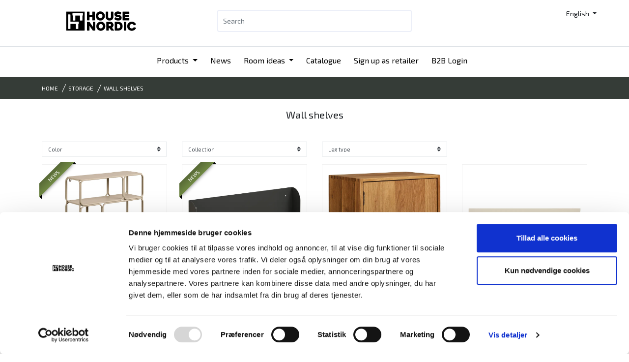

--- FILE ---
content_type: text/html; charset=UTF-8
request_url: https://www.housenordic.dk/en/itemgroup/wall-shelves
body_size: 25607
content:
<!doctype html>
<html class="no-js" lang="zxx">

<head>
    <meta charset="utf-8">
    <meta http-equiv="x-ua-compatible" content="ie=edge">
    <meta name="description" content="">
    <meta name="viewport" content="width=device-width, initial-scale=1">
    <meta name="csrf-token" content="mol0gfwoTexy9JD0YTqFwYwKztA3IttIm0zq3sqd">
    <!-- Favicon -->
    <link rel="shortcut icon" type="image/x-icon" href="https://www.housenordic.dk/img/favicon.ico">
    <title>     Wall shelves - Itemgroup
 -House Nordic B2C</title>

    <link rel="apple-touch-icon" sizes="57x57" href="https://www.housenordic.dk/img/apple-icon-57x57.png">
    <link rel="apple-touch-icon" sizes="60x60" href="https://www.housenordic.dk/img/apple-icon-60x60.png">
    <link rel="apple-touch-icon" sizes="72x72" href="https://www.housenordic.dk/img/apple-icon-72x72.png">
    <link rel="apple-touch-icon" sizes="76x76" href="https://www.housenordic.dk/img/apple-icon-76x76.png">
    <link rel="apple-touch-icon" sizes="114x114" href="https://www.housenordic.dk/img/apple-icon-114x114.png">
    <link rel="apple-touch-icon" sizes="120x120" href="https://www.housenordic.dk/img/apple-icon-120x120.png">
    <link rel="apple-touch-icon" sizes="144x144" href="https://www.housenordic.dk/img/apple-icon-144x144.png">
    <link rel="apple-touch-icon" sizes="152x152" href="https://www.housenordic.dk/img/apple-icon-152x152.png">
    <link rel="apple-touch-icon" sizes="180x180" href="https://www.housenordic.dk/img/apple-icon-180x180.png">
    <link rel="icon" type="image/png" sizes="192x192" href="https://www.housenordic.dk/img/android-icon-192x192.png">
    <link rel="icon" type="image/png" sizes="32x32" href="https://www.housenordic.dk/img/favicon-32x32.png">
    <link rel="icon" type="image/png" sizes="96x96" href="https://www.housenordic.dk/img/favicon-96x96.png">
    <link rel="icon" type="image/png" sizes="16x16" href="https://www.housenordic.dk/img/favicon-16x16.png">
    <link rel="manifest" href="https://www.housenordic.dk/manifest.json">
    <meta name="msapplication-TileColor" content="#ffffff">
    <meta name="msapplication-TileImage" content="https://www.housenordic.dk/img/ms-icon-144x144.png">
    <meta name="theme-color" content="#ffffff">
    <meta name="p:domain_verify" content="c829876de76203f2e10312ebca229d81"/>
    <meta name="facebook-domain-verification" content="l7ymeev677jc10zrhd05hl0jiixzt2"/>

    <!-- CSS
============================================ -->

<!-- Bootstrap CSS -->
<link rel="stylesheet" href="https://stackpath.bootstrapcdn.com/bootstrap/4.3.1/css/bootstrap.min.css" integrity="sha384-ggOyR0iXCbMQv3Xipma34MD+dH/1fQ784/j6cY/iJTQUOhcWr7x9JvoRxT2MZw1T" crossorigin="anonymous">

<link rel="stylesheet" href="https://use.fontawesome.com/releases/v5.8.1/css/all.css"  integrity="sha384-50oBUHEmvpQ+1lW4y57PTFmhCaXp0ML5d60M1M7uH2+nqUivzIebhndOJK28anvf" crossorigin="anonymous">
<link rel="stylesheet" href="https://www.housenordic.dk/assets/css/tiny-slider.css">
<!--[if (lt IE 9)]><script src="https://www.housenordic.dk/assets/css/tiny-slider.helper.ie8.js"></script><![endif]-->
<!-- Icon Font CSS -->
<link rel="stylesheet" href="https://www.housenordic.dk/assets/css/icons.min.css">
<!--Custom fonts-->

<!-- Plugins CSS -->
<link rel="stylesheet" href="https://www.housenordic.dk/assets/css/plugins.css">
<!-- Main Style CSS -->
<link rel="stylesheet" href="https://www.housenordic.dk/assets/css/style.css">
<link rel="stylesheet" href="https://www.housenordic.dk/assets/css/custom.css">
<link rel="stylesheet" href="https://www.housenordic.dk/cookieconsent/cookieconsent.min.css">
<!-- Modernizer JS -->
<script src="https://www.housenordic.dk/assets/js/vendor/modernizr-2.8.3.min.js"></script>
<!-- jQuery JS -->
<script src="https://code.jquery.com/jquery-2.2.4.min.js"
			  integrity="sha256-BbhdlvQf/xTY9gja0Dq3HiwQF8LaCRTXxZKRutelT44="
			  crossorigin="anonymous"></script>
    </head>

<body>
<!-- Google Tag Manager (noscript) -->
<noscript>
    <iframe
        src="https://www.googletagmanager.com/ns.html?id=GTM-5RFMXP7"
        height="0" width="0"
        style="display:none;visibility:hidden"></iframe>
</noscript>
<!-- End Google Tag Manager (noscript) -->
<div class="wrapper">
    <div id="app">
                    <header class="p-3">
    <div class="row">
        <div class="col-md-4 col-sm-12 text-center pb-2">
            <a class="navbar-brand" href="/"><img src="https://www.housenordic.dk/img/logo.png"
                                                  alt="House Nordic B2C" width="150"
                                                  class="img-fluid"></a>
        </div>
        <div class="col-md-4 col-sm-12 pt-1">
            <navbar-search-component
                :prop-itemgroup-tree='[{"Id":38,"InsertTime":"2021-11-04 11:56:50","UpdateTime":"2021-11-08 12:49:19","DeleteTime":null,"CustomData":null,"Name":"Products","Number":"products","SystemKey":"products","Note":null,"Priority":1000,"Disabled":false,"CustomerFilteredValues":null,"ItemConditions":null,"ItemSortBy":null,"HiddenMenu":"0","ShowOnB2B":"1","ShowOnRetail":"1","ShowOnPIM":"1","IsPrioritySortRequired":"0","children":[{"Id":99,"InsertTime":"2021-11-08 11:40:34","UpdateTime":"2021-11-08 13:03:52","DeleteTime":null,"CustomData":null,"Name":"All-products","Number":"all-products","SystemKey":"all-products","Note":null,"Priority":2000,"Disabled":false,"CustomerFilteredValues":null,"ItemConditions":null,"ItemSortBy":null,"HiddenMenu":"0","ShowOnB2B":"1","ShowOnRetail":"1","ShowOnPIM":"1","IsPrioritySortRequired":"0","pivot":{"ParentItemgroupId":"38","ItemgroupId":"99"},"web_shop_text_header":{"Id":692,"InsertTime":"2022-02-16 08:22:22","UpdateTime":"2022-02-16 08:22:38","DeleteTime":null,"ElementNumber":"all-products","ElementType":"Itemgroup","Type":"Header","Language":"en","Text":"View all products","ElementNumberLanguage":"","CustomData":null,"CustomerColumn":null,"CustomerColumnValue":null},"children":[]},{"Id":31,"InsertTime":"2021-10-11 08:36:15","UpdateTime":"2021-11-08 12:47:25","DeleteTime":null,"CustomData":null,"Name":"News","Number":"news","SystemKey":"news","Note":null,"Priority":2001,"Disabled":false,"CustomerFilteredValues":null,"ItemConditions":null,"ItemSortBy":null,"HiddenMenu":"0","ShowOnB2B":"1","ShowOnRetail":"1","ShowOnPIM":"1","IsPrioritySortRequired":"0","pivot":{"ParentItemgroupId":"38","ItemgroupId":"31"},"web_shop_text_header":{"Id":612,"InsertTime":"2022-02-16 08:03:27","UpdateTime":"2022-02-16 08:03:27","DeleteTime":null,"ElementNumber":"news","ElementType":"Itemgroup","Type":"Header","Language":"en","Text":"News","ElementNumberLanguage":"","CustomData":null,"CustomerColumn":null,"CustomerColumnValue":null},"children":[]},{"Id":39,"InsertTime":"2021-11-04 11:58:43","UpdateTime":"2022-11-02 10:36:40","DeleteTime":null,"CustomData":null,"Name":"Chairs","Number":"chairs","SystemKey":"chairs","Note":null,"Priority":2002,"Disabled":false,"CustomerFilteredValues":null,"ItemConditions":null,"ItemSortBy":null,"HiddenMenu":"0","ShowOnB2B":"1","ShowOnRetail":"1","ShowOnPIM":"1","IsPrioritySortRequired":"0","pivot":{"ParentItemgroupId":"38","ItemgroupId":"39"},"web_shop_text_header":{"Id":624,"InsertTime":"2022-02-16 08:06:13","UpdateTime":"2022-02-16 08:06:13","DeleteTime":null,"ElementNumber":"chairs","ElementType":"Itemgroup","Type":"Header","Language":"en","Text":"Chairs","ElementNumberLanguage":"","CustomData":null,"CustomerColumn":null,"CustomerColumnValue":null},"children":[{"Id":2,"InsertTime":"2021-10-11 08:35:41","UpdateTime":"2022-11-02 10:36:40","DeleteTime":null,"CustomData":null,"Name":"Dining-chairs","Number":"dining-chairs","SystemKey":"dining-chairs","Note":null,"Priority":3020,"Disabled":false,"CustomerFilteredValues":null,"ItemConditions":null,"ItemSortBy":null,"HiddenMenu":"0","ShowOnB2B":"1","ShowOnRetail":"1","ShowOnPIM":"1","IsPrioritySortRequired":"0","pivot":{"ParentItemgroupId":"39","ItemgroupId":"2"},"web_shop_text_header":{"Id":560,"InsertTime":"2022-02-16 07:52:31","UpdateTime":"2022-02-16 07:52:31","DeleteTime":null,"ElementNumber":"dining-chairs","ElementType":"Itemgroup","Type":"Header","Language":"en","Text":"Dining chairs","ElementNumberLanguage":"","CustomData":null,"CustomerColumn":null,"CustomerColumnValue":null},"children":[]},{"Id":3,"InsertTime":"2021-10-11 08:35:45","UpdateTime":"2022-11-02 10:36:40","DeleteTime":null,"CustomData":null,"Name":"Bar-counter-chairs","Number":"bar-counter-chairs","SystemKey":"bar-counter-chairs","Note":null,"Priority":3021,"Disabled":false,"CustomerFilteredValues":null,"ItemConditions":null,"ItemSortBy":null,"HiddenMenu":"0","ShowOnB2B":"1","ShowOnRetail":"1","ShowOnPIM":"1","IsPrioritySortRequired":"0","pivot":{"ParentItemgroupId":"39","ItemgroupId":"3"},"web_shop_text_header":{"Id":562,"InsertTime":"2022-02-16 07:53:06","UpdateTime":"2022-02-16 08:30:16","DeleteTime":null,"ElementNumber":"bar-counter-chairs","ElementType":"Itemgroup","Type":"Header","Language":"en","Text":"Bar & counter chairs","ElementNumberLanguage":"","CustomData":null,"CustomerColumn":null,"CustomerColumnValue":null},"children":[]},{"Id":5,"InsertTime":"2021-10-11 08:35:50","UpdateTime":"2022-11-02 10:36:40","DeleteTime":null,"CustomData":null,"Name":"Lounge-arm-chairs","Number":"lounge-arm-chairs","SystemKey":"lounge-arm-chairs","Note":null,"Priority":3022,"Disabled":false,"CustomerFilteredValues":null,"ItemConditions":null,"ItemSortBy":null,"HiddenMenu":"0","ShowOnB2B":"1","ShowOnRetail":"1","ShowOnPIM":"1","IsPrioritySortRequired":"0","pivot":{"ParentItemgroupId":"39","ItemgroupId":"5"},"web_shop_text_header":{"Id":566,"InsertTime":"2022-02-16 07:54:02","UpdateTime":"2022-02-16 08:29:34","DeleteTime":null,"ElementNumber":"lounge-arm-chairs","ElementType":"Itemgroup","Type":"Header","Language":"en","Text":"Lounge & arm chairs","ElementNumberLanguage":"","CustomData":null,"CustomerColumn":null,"CustomerColumnValue":null},"children":[]},{"Id":8,"InsertTime":"2021-10-11 08:35:52","UpdateTime":"2022-11-02 10:36:40","DeleteTime":null,"CustomData":null,"Name":"Office-chairs","Number":"office-chairs","SystemKey":"office-chairs","Note":null,"Priority":3023,"Disabled":false,"CustomerFilteredValues":null,"ItemConditions":null,"ItemSortBy":null,"HiddenMenu":"0","ShowOnB2B":"1","ShowOnRetail":"1","ShowOnPIM":"1","IsPrioritySortRequired":"0","pivot":{"ParentItemgroupId":"39","ItemgroupId":"8"},"web_shop_text_header":{"Id":568,"InsertTime":"2022-02-16 07:54:21","UpdateTime":"2022-02-16 07:54:21","DeleteTime":null,"ElementNumber":"office-chairs","ElementType":"Itemgroup","Type":"Header","Language":"en","Text":"Office chairs","ElementNumberLanguage":"","CustomData":null,"CustomerColumn":null,"CustomerColumnValue":null},"children":[]},{"Id":40,"InsertTime":"2021-11-04 12:07:41","UpdateTime":"2022-11-02 10:36:40","DeleteTime":null,"CustomData":null,"Name":"Hanging-chairs","Number":"hanging-chairs","SystemKey":"hanging-chairs","Note":null,"Priority":3024,"Disabled":false,"CustomerFilteredValues":null,"ItemConditions":null,"ItemSortBy":null,"HiddenMenu":"0","ShowOnB2B":"1","ShowOnRetail":"1","ShowOnPIM":"1","IsPrioritySortRequired":"0","pivot":{"ParentItemgroupId":"39","ItemgroupId":"40"},"web_shop_text_header":{"Id":626,"InsertTime":"2022-02-16 08:06:28","UpdateTime":"2022-02-16 08:06:28","DeleteTime":null,"ElementNumber":"hanging-chairs","ElementType":"Itemgroup","Type":"Header","Language":"en","Text":"Hanging chairs","ElementNumberLanguage":"","CustomData":null,"CustomerColumn":null,"CustomerColumnValue":null},"children":[]}]},{"Id":41,"InsertTime":"2021-11-04 12:27:21","UpdateTime":"2022-11-02 10:36:40","DeleteTime":null,"CustomData":null,"Name":"Dining tables-header","Number":"dining-tables-header","SystemKey":"dining-tables-header","Note":null,"Priority":2003,"Disabled":false,"CustomerFilteredValues":null,"ItemConditions":null,"ItemSortBy":null,"HiddenMenu":"0","ShowOnB2B":"1","ShowOnRetail":"1","ShowOnPIM":"1","IsPrioritySortRequired":"0","pivot":{"ParentItemgroupId":"38","ItemgroupId":"41"},"web_shop_text_header":{"Id":620,"InsertTime":"2022-02-16 08:05:48","UpdateTime":"2022-02-16 08:05:48","DeleteTime":null,"ElementNumber":"dining-tables-header","ElementType":"Itemgroup","Type":"Header","Language":"en","Text":"Dining tables","ElementNumberLanguage":"","CustomData":null,"CustomerColumn":null,"CustomerColumnValue":null},"children":[{"Id":17,"InsertTime":"2021-10-11 08:36:04","UpdateTime":"2022-11-02 10:36:40","DeleteTime":null,"CustomData":null,"Name":"Dining-tables","Number":"dining-tables","SystemKey":"dining-tables","Note":null,"Priority":3030,"Disabled":false,"CustomerFilteredValues":null,"ItemConditions":null,"ItemSortBy":null,"HiddenMenu":"0","ShowOnB2B":"1","ShowOnRetail":"1","ShowOnPIM":"1","IsPrioritySortRequired":"0","pivot":{"ParentItemgroupId":"41","ItemgroupId":"17"},"web_shop_text_header":{"Id":590,"InsertTime":"2022-02-16 07:58:27","UpdateTime":"2022-02-16 07:58:27","DeleteTime":null,"ElementNumber":"dining-tables","ElementType":"Itemgroup","Type":"Header","Language":"en","Text":"Dining tables","ElementNumberLanguage":"","CustomData":null,"CustomerColumn":null,"CustomerColumnValue":null},"children":[]},{"Id":132,"InsertTime":"2024-05-06 10:32:51","UpdateTime":"2024-05-06 10:33:24","DeleteTime":null,"CustomData":null,"Name":"Dining sets","Number":"dining-sets","SystemKey":"dining-sets","Note":null,"Priority":3031,"Disabled":false,"CustomerFilteredValues":null,"ItemConditions":null,"ItemSortBy":null,"HiddenMenu":"0","ShowOnB2B":"1","ShowOnRetail":"1","ShowOnPIM":"1","IsPrioritySortRequired":"0","pivot":{"ParentItemgroupId":"41","ItemgroupId":"132"},"web_shop_text_header":{"Id":1009,"InsertTime":"2024-05-06 10:32:51","UpdateTime":"2024-05-06 10:33:09","DeleteTime":null,"ElementNumber":"dining-sets","ElementType":"Itemgroup","Type":"Header","Language":"en","Text":"Dining sets","ElementNumberLanguage":null,"CustomData":null,"CustomerColumn":null,"CustomerColumnValue":null},"children":[]},{"Id":105,"InsertTime":"2021-11-24 10:09:28","UpdateTime":"2024-05-06 10:33:24","DeleteTime":null,"CustomData":null,"Name":"Solid-oak-tables","Number":"solid-oak-tables","SystemKey":"solid-oak-tables","Note":null,"Priority":3032,"Disabled":false,"CustomerFilteredValues":null,"ItemConditions":null,"ItemSortBy":null,"HiddenMenu":"0","ShowOnB2B":"1","ShowOnRetail":"1","ShowOnPIM":"1","IsPrioritySortRequired":"0","pivot":{"ParentItemgroupId":"41","ItemgroupId":"105"},"web_shop_text_header":{"Id":698,"InsertTime":"2022-02-16 08:23:17","UpdateTime":"2022-08-03 09:39:50","DeleteTime":null,"ElementNumber":"solid-oak-tables","ElementType":"Itemgroup","Type":"Header","Language":"en","Text":"Solid oak tables","ElementNumberLanguage":"","CustomData":null,"CustomerColumn":null,"CustomerColumnValue":null},"children":[]},{"Id":106,"InsertTime":"2021-11-24 10:12:29","UpdateTime":"2024-05-06 10:33:24","DeleteTime":null,"CustomData":null,"Name":"Extension-plates","Number":"extension-plates","SystemKey":"extension-plates","Note":null,"Priority":3033,"Disabled":false,"CustomerFilteredValues":null,"ItemConditions":null,"ItemSortBy":null,"HiddenMenu":"0","ShowOnB2B":"1","ShowOnRetail":"1","ShowOnPIM":"1","IsPrioritySortRequired":"0","pivot":{"ParentItemgroupId":"41","ItemgroupId":"106"},"web_shop_text_header":{"Id":700,"InsertTime":"2022-02-16 08:23:34","UpdateTime":"2022-04-25 06:35:57","DeleteTime":null,"ElementNumber":"extension-plates","ElementType":"Itemgroup","Type":"Header","Language":"en","Text":"Extension plates","ElementNumberLanguage":"","CustomData":null,"CustomerColumn":null,"CustomerColumnValue":null},"children":[]},{"Id":42,"InsertTime":"2021-11-04 12:58:44","UpdateTime":"2024-05-06 10:33:24","DeleteTime":null,"CustomData":null,"Name":"Table-legs","Number":"table-legs","SystemKey":"table-legs","Note":null,"Priority":3034,"Disabled":false,"CustomerFilteredValues":null,"ItemConditions":null,"ItemSortBy":null,"HiddenMenu":"0","ShowOnB2B":"1","ShowOnRetail":"1","ShowOnPIM":"1","IsPrioritySortRequired":"0","pivot":{"ParentItemgroupId":"41","ItemgroupId":"42"},"web_shop_text_header":{"Id":628,"InsertTime":"2022-02-16 08:06:40","UpdateTime":"2022-02-16 08:06:40","DeleteTime":null,"ElementNumber":"table-legs","ElementType":"Itemgroup","Type":"Header","Language":"en","Text":"Table legs","ElementNumberLanguage":"","CustomData":null,"CustomerColumn":null,"CustomerColumnValue":null},"children":[]},{"Id":43,"InsertTime":"2021-11-04 13:57:03","UpdateTime":"2024-05-06 10:33:24","DeleteTime":null,"CustomData":null,"Name":"Bar-Cafe-tables","Number":"bar-cafe-tables","SystemKey":"bar-cafe-tables","Note":null,"Priority":3035,"Disabled":false,"CustomerFilteredValues":null,"ItemConditions":null,"ItemSortBy":null,"HiddenMenu":"0","ShowOnB2B":"1","ShowOnRetail":"1","ShowOnPIM":"1","IsPrioritySortRequired":"0","pivot":{"ParentItemgroupId":"41","ItemgroupId":"43"},"web_shop_text_header":{"Id":630,"InsertTime":"2022-02-16 08:07:22","UpdateTime":"2022-02-16 08:07:22","DeleteTime":null,"ElementNumber":"bar-cafe-tables","ElementType":"Itemgroup","Type":"Header","Language":"en","Text":"Bar & caf\u00e9 tables","ElementNumberLanguage":"","CustomData":null,"CustomerColumn":null,"CustomerColumnValue":null},"children":[]}]},{"Id":61,"InsertTime":"2021-11-04 14:59:27","UpdateTime":"2022-11-02 10:36:40","DeleteTime":null,"CustomData":null,"Name":"Coffee-side-office-tables","Number":"coffee-side-office-tables","SystemKey":"coffee-side-office-tables","Note":null,"Priority":2004,"Disabled":false,"CustomerFilteredValues":null,"ItemConditions":null,"ItemSortBy":null,"HiddenMenu":"0","ShowOnB2B":"1","ShowOnRetail":"1","ShowOnPIM":"1","IsPrioritySortRequired":"0","pivot":{"ParentItemgroupId":"38","ItemgroupId":"61"},"web_shop_text_header":{"Id":658,"InsertTime":"2022-02-16 08:14:19","UpdateTime":"2022-02-16 08:14:19","DeleteTime":null,"ElementNumber":"coffee-side-office-tables","ElementType":"Itemgroup","Type":"Header","Language":"en","Text":"Coffee, office & side tables","ElementNumberLanguage":"","CustomData":null,"CustomerColumn":null,"CustomerColumnValue":null},"children":[{"Id":16,"InsertTime":"2021-10-11 08:36:01","UpdateTime":"2022-11-02 10:36:40","DeleteTime":null,"CustomData":null,"Name":"Coffee-tables","Number":"coffee-tables","SystemKey":"coffee-tables","Note":null,"Priority":3040,"Disabled":false,"CustomerFilteredValues":null,"ItemConditions":null,"ItemSortBy":null,"HiddenMenu":"0","ShowOnB2B":"1","ShowOnRetail":"1","ShowOnPIM":"1","IsPrioritySortRequired":"0","pivot":{"ParentItemgroupId":"61","ItemgroupId":"16"},"web_shop_text_header":{"Id":588,"InsertTime":"2022-02-16 07:58:12","UpdateTime":"2022-02-16 07:58:12","DeleteTime":null,"ElementNumber":"coffee-tables","ElementType":"Itemgroup","Type":"Header","Language":"en","Text":"Coffee tables","ElementNumberLanguage":"","CustomData":null,"CustomerColumn":null,"CustomerColumnValue":null},"children":[]},{"Id":19,"InsertTime":"2021-10-11 08:36:05","UpdateTime":"2022-11-02 10:36:40","DeleteTime":null,"CustomData":null,"Name":"Office-desks","Number":"office-desks","SystemKey":"office-desks","Note":null,"Priority":3041,"Disabled":false,"CustomerFilteredValues":null,"ItemConditions":null,"ItemSortBy":null,"HiddenMenu":"0","ShowOnB2B":"1","ShowOnRetail":"1","ShowOnPIM":"1","IsPrioritySortRequired":"0","pivot":{"ParentItemgroupId":"61","ItemgroupId":"19"},"web_shop_text_header":{"Id":592,"InsertTime":"2022-02-16 07:58:40","UpdateTime":"2022-02-16 07:58:40","DeleteTime":null,"ElementNumber":"office-desks","ElementType":"Itemgroup","Type":"Header","Language":"en","Text":"Office desks","ElementNumberLanguage":"","CustomData":null,"CustomerColumn":null,"CustomerColumnValue":null},"children":[]},{"Id":45,"InsertTime":"2021-11-04 14:07:21","UpdateTime":"2022-11-02 10:36:40","DeleteTime":null,"CustomData":null,"Name":"Console-tables","Number":"console-tables","SystemKey":"console-tables","Note":null,"Priority":3042,"Disabled":false,"CustomerFilteredValues":null,"ItemConditions":null,"ItemSortBy":null,"HiddenMenu":"0","ShowOnB2B":"1","ShowOnRetail":"1","ShowOnPIM":"1","IsPrioritySortRequired":"0","pivot":{"ParentItemgroupId":"61","ItemgroupId":"45"},"web_shop_text_header":{"Id":632,"InsertTime":"2022-02-16 08:07:37","UpdateTime":"2022-02-16 08:07:37","DeleteTime":null,"ElementNumber":"console-tables","ElementType":"Itemgroup","Type":"Header","Language":"en","Text":"Console tables","ElementNumberLanguage":"","CustomData":null,"CustomerColumn":null,"CustomerColumnValue":null},"children":[]},{"Id":15,"InsertTime":"2021-10-11 08:36:01","UpdateTime":"2022-11-02 10:36:40","DeleteTime":null,"CustomData":null,"Name":"Side-tables","Number":"side-tables","SystemKey":"side-tables","Note":null,"Priority":3043,"Disabled":false,"CustomerFilteredValues":null,"ItemConditions":null,"ItemSortBy":null,"HiddenMenu":"0","ShowOnB2B":"1","ShowOnRetail":"1","ShowOnPIM":"1","IsPrioritySortRequired":"0","pivot":{"ParentItemgroupId":"61","ItemgroupId":"15"},"web_shop_text_header":{"Id":586,"InsertTime":"2022-02-16 07:57:29","UpdateTime":"2022-02-16 07:57:29","DeleteTime":null,"ElementNumber":"side-tables","ElementType":"Itemgroup","Type":"Header","Language":"en","Text":"Side tables","ElementNumberLanguage":"","CustomData":null,"CustomerColumn":null,"CustomerColumnValue":null},"children":[]},{"Id":25,"InsertTime":"2021-10-11 08:36:07","UpdateTime":"2022-11-02 10:36:40","DeleteTime":null,"CustomData":null,"Name":"Bedside-tables","Number":"bedside-tables","SystemKey":"bedside-tables","Note":null,"Priority":3044,"Disabled":false,"CustomerFilteredValues":null,"ItemConditions":null,"ItemSortBy":null,"HiddenMenu":"0","ShowOnB2B":"1","ShowOnRetail":"1","ShowOnPIM":"1","IsPrioritySortRequired":"0","pivot":{"ParentItemgroupId":"61","ItemgroupId":"25"},"web_shop_text_header":{"Id":602,"InsertTime":"2022-02-16 08:01:55","UpdateTime":"2022-02-16 08:01:55","DeleteTime":null,"ElementNumber":"bedside-tables","ElementType":"Itemgroup","Type":"Header","Language":"en","Text":"Bedside tables","ElementNumberLanguage":"","CustomData":null,"CustomerColumn":null,"CustomerColumnValue":null},"children":[]},{"Id":47,"InsertTime":"2021-11-04 14:08:13","UpdateTime":"2022-11-02 10:36:40","DeleteTime":null,"CustomData":null,"Name":"Bartrolleys","Number":"bartrolleys","SystemKey":"bartrolleys","Note":null,"Priority":3045,"Disabled":false,"CustomerFilteredValues":null,"ItemConditions":null,"ItemSortBy":null,"HiddenMenu":"0","ShowOnB2B":"1","ShowOnRetail":"1","ShowOnPIM":"1","IsPrioritySortRequired":"0","pivot":{"ParentItemgroupId":"61","ItemgroupId":"47"},"web_shop_text_header":{"Id":636,"InsertTime":"2022-02-16 08:08:04","UpdateTime":"2022-02-16 08:08:04","DeleteTime":null,"ElementNumber":"bartrolleys","ElementType":"Itemgroup","Type":"Header","Language":"en","Text":"Bartrolleys","ElementNumberLanguage":"","CustomData":null,"CustomerColumn":null,"CustomerColumnValue":null},"children":[]}]},{"Id":48,"InsertTime":"2021-11-04 14:10:11","UpdateTime":"2022-11-02 10:36:40","DeleteTime":null,"CustomData":null,"Name":"Poufs-benches-stools","Number":"poufs-benches-stools","SystemKey":"poufs-benches-stools","Note":null,"Priority":2005,"Disabled":false,"CustomerFilteredValues":null,"ItemConditions":null,"ItemSortBy":null,"HiddenMenu":"0","ShowOnB2B":"1","ShowOnRetail":"1","ShowOnPIM":"1","IsPrioritySortRequired":"0","pivot":{"ParentItemgroupId":"38","ItemgroupId":"48"},"web_shop_text_header":{"Id":638,"InsertTime":"2022-02-16 08:08:54","UpdateTime":"2022-02-16 08:08:54","DeleteTime":null,"ElementNumber":"poufs-benches-stools","ElementType":"Itemgroup","Type":"Header","Language":"en","Text":"Poufs, benches & stools","ElementNumberLanguage":"","CustomData":null,"CustomerColumn":null,"CustomerColumnValue":null},"children":[{"Id":58,"InsertTime":"2021-11-04 14:18:26","UpdateTime":"2022-11-02 10:36:40","DeleteTime":null,"CustomData":null,"Name":"Poufs","Number":"poufs","SystemKey":"poufs","Note":null,"Priority":3050,"Disabled":false,"CustomerFilteredValues":null,"ItemConditions":null,"ItemSortBy":null,"HiddenMenu":"0","ShowOnB2B":"1","ShowOnRetail":"1","ShowOnPIM":"1","IsPrioritySortRequired":"0","pivot":{"ParentItemgroupId":"48","ItemgroupId":"58"},"web_shop_text_header":{"Id":654,"InsertTime":"2022-02-16 08:12:59","UpdateTime":"2022-02-16 08:12:59","DeleteTime":null,"ElementNumber":"poufs","ElementType":"Itemgroup","Type":"Header","Language":"en","Text":"Poufs","ElementNumberLanguage":"","CustomData":null,"CustomerColumn":null,"CustomerColumnValue":null},"children":[]},{"Id":60,"InsertTime":"2021-11-04 14:58:13","UpdateTime":"2022-11-02 10:36:40","DeleteTime":null,"CustomData":null,"Name":"Benches","Number":"benches","SystemKey":"benches","Note":null,"Priority":3051,"Disabled":false,"CustomerFilteredValues":null,"ItemConditions":null,"ItemSortBy":null,"HiddenMenu":"0","ShowOnB2B":"1","ShowOnRetail":"1","ShowOnPIM":"1","IsPrioritySortRequired":"0","pivot":{"ParentItemgroupId":"48","ItemgroupId":"60"},"web_shop_text_header":{"Id":580,"InsertTime":"2022-02-16 07:56:14","UpdateTime":"2022-02-16 07:56:14","DeleteTime":null,"ElementNumber":"benches","ElementType":"Itemgroup","Type":"Header","Language":"en","Text":"Benches","ElementNumberLanguage":"","CustomData":null,"CustomerColumn":null,"CustomerColumnValue":null},"children":[]},{"Id":56,"InsertTime":"2021-11-04 14:17:45","UpdateTime":"2022-11-02 10:36:40","DeleteTime":null,"CustomData":null,"Name":"Stools","Number":"stools","SystemKey":"stools","Note":null,"Priority":3052,"Disabled":false,"CustomerFilteredValues":null,"ItemConditions":null,"ItemSortBy":null,"HiddenMenu":"0","ShowOnB2B":"1","ShowOnRetail":"1","ShowOnPIM":"1","IsPrioritySortRequired":"0","pivot":{"ParentItemgroupId":"48","ItemgroupId":"56"},"web_shop_text_header":{"Id":650,"InsertTime":"2022-02-16 08:12:22","UpdateTime":"2022-02-16 08:12:22","DeleteTime":null,"ElementNumber":"stools","ElementType":"Itemgroup","Type":"Header","Language":"en","Text":"Stools","ElementNumberLanguage":"","CustomData":null,"CustomerColumn":null,"CustomerColumnValue":null},"children":[]},{"Id":57,"InsertTime":"2021-11-04 14:18:09","UpdateTime":"2022-11-02 10:36:40","DeleteTime":null,"CustomData":null,"Name":"Benches-poufs-with-storage","Number":"benches-poufs-with-storage","SystemKey":"benches-poufs-with-storage","Note":null,"Priority":3053,"Disabled":false,"CustomerFilteredValues":null,"ItemConditions":null,"ItemSortBy":null,"HiddenMenu":"0","ShowOnB2B":"1","ShowOnRetail":"1","ShowOnPIM":"1","IsPrioritySortRequired":"0","pivot":{"ParentItemgroupId":"48","ItemgroupId":"57"},"web_shop_text_header":{"Id":652,"InsertTime":"2022-02-16 08:12:46","UpdateTime":"2022-02-16 08:12:46","DeleteTime":null,"ElementNumber":"benches-poufs-with-storage","ElementType":"Itemgroup","Type":"Header","Language":"en","Text":"Benches\/poufs with storage","ElementNumberLanguage":"","CustomData":null,"CustomerColumn":null,"CustomerColumnValue":null},"children":[]}]},{"Id":9,"InsertTime":"2021-10-11 08:35:53","UpdateTime":"2022-11-02 10:36:40","DeleteTime":null,"CustomData":null,"Name":"Sofas-header","Number":"sofas-header","SystemKey":"sofas-header","Note":null,"Priority":2006,"Disabled":false,"CustomerFilteredValues":null,"ItemConditions":null,"ItemSortBy":null,"HiddenMenu":"0","ShowOnB2B":"1","ShowOnRetail":"1","ShowOnPIM":"1","IsPrioritySortRequired":"0","pivot":{"ParentItemgroupId":"38","ItemgroupId":"9"},"web_shop_text_header":{"Id":570,"InsertTime":"2022-02-16 07:54:35","UpdateTime":"2022-02-16 07:54:35","DeleteTime":null,"ElementNumber":"sofas-header","ElementType":"Itemgroup","Type":"Header","Language":"en","Text":"Sofas","ElementNumberLanguage":"","CustomData":null,"CustomerColumn":null,"CustomerColumnValue":null},"children":[{"Id":55,"InsertTime":"2021-11-04 14:16:32","UpdateTime":"2022-11-02 10:36:40","DeleteTime":null,"CustomData":null,"Name":"Sofas","Number":"sofas","SystemKey":"sofas","Note":null,"Priority":3060,"Disabled":false,"CustomerFilteredValues":null,"ItemConditions":null,"ItemSortBy":null,"HiddenMenu":"0","ShowOnB2B":"1","ShowOnRetail":"1","ShowOnPIM":"1","IsPrioritySortRequired":"0","pivot":{"ParentItemgroupId":"9","ItemgroupId":"55"},"web_shop_text_header":{"Id":648,"InsertTime":"2022-02-16 08:12:09","UpdateTime":"2022-02-16 08:12:09","DeleteTime":null,"ElementNumber":"sofas","ElementType":"Itemgroup","Type":"Header","Language":"en","Text":"Sofas","ElementNumberLanguage":"","CustomData":null,"CustomerColumn":null,"CustomerColumnValue":null},"children":[]},{"Id":50,"InsertTime":"2021-11-04 14:13:28","UpdateTime":"2022-11-02 10:36:40","DeleteTime":null,"CustomData":null,"Name":"Chaiselong-sofas","Number":"chaiselong-sofas","SystemKey":"chaiselong-sofas","Note":null,"Priority":3061,"Disabled":false,"CustomerFilteredValues":null,"ItemConditions":null,"ItemSortBy":null,"HiddenMenu":"0","ShowOnB2B":"1","ShowOnRetail":"1","ShowOnPIM":"1","IsPrioritySortRequired":"0","pivot":{"ParentItemgroupId":"9","ItemgroupId":"50"},"web_shop_text_header":{"Id":640,"InsertTime":"2022-02-16 08:09:16","UpdateTime":"2022-02-16 08:09:16","DeleteTime":null,"ElementNumber":"chaiselong-sofas","ElementType":"Itemgroup","Type":"Header","Language":"en","Text":"Chaiselong sofas","ElementNumberLanguage":"","CustomData":null,"CustomerColumn":null,"CustomerColumnValue":null},"children":[]},{"Id":49,"InsertTime":"2021-11-04 14:13:14","UpdateTime":"2022-11-02 10:36:40","DeleteTime":null,"CustomData":null,"Name":"Corner-sofas","Number":"corner-sofas","SystemKey":"corner-sofas","Note":null,"Priority":3062,"Disabled":false,"CustomerFilteredValues":null,"ItemConditions":null,"ItemSortBy":null,"HiddenMenu":"0","ShowOnB2B":"1","ShowOnRetail":"1","ShowOnPIM":"1","IsPrioritySortRequired":"0","pivot":{"ParentItemgroupId":"9","ItemgroupId":"49"},"web_shop_text_header":{"Id":576,"InsertTime":"2022-02-16 07:55:38","UpdateTime":"2022-02-16 07:55:38","DeleteTime":null,"ElementNumber":"corner-sofas","ElementType":"Itemgroup","Type":"Header","Language":"en","Text":"Corner sofas","ElementNumberLanguage":"","CustomData":null,"CustomerColumn":null,"CustomerColumnValue":null},"children":[]},{"Id":51,"InsertTime":"2021-11-04 14:13:41","UpdateTime":"2022-11-02 10:36:40","DeleteTime":null,"CustomData":null,"Name":"U-Sofas","Number":"u-sofas","SystemKey":"u-sofas","Note":null,"Priority":3063,"Disabled":false,"CustomerFilteredValues":null,"ItemConditions":null,"ItemSortBy":null,"HiddenMenu":"0","ShowOnB2B":"1","ShowOnRetail":"1","ShowOnPIM":"1","IsPrioritySortRequired":"0","pivot":{"ParentItemgroupId":"9","ItemgroupId":"51"},"web_shop_text_header":{"Id":642,"InsertTime":"2022-02-16 08:09:46","UpdateTime":"2022-02-16 08:09:46","DeleteTime":null,"ElementNumber":"u-sofas","ElementType":"Itemgroup","Type":"Header","Language":"en","Text":"U-sofas","ElementNumberLanguage":"","CustomData":null,"CustomerColumn":null,"CustomerColumnValue":null},"children":[]},{"Id":54,"InsertTime":"2021-11-04 14:14:55","UpdateTime":"2022-11-02 10:36:40","DeleteTime":null,"CustomData":null,"Name":"Sofabeds-daybeds","Number":"sofabeds-daybeds","SystemKey":"sofabeds-daybeds","Note":null,"Priority":3064,"Disabled":false,"CustomerFilteredValues":null,"ItemConditions":null,"ItemSortBy":null,"HiddenMenu":"0","ShowOnB2B":"1","ShowOnRetail":"1","ShowOnPIM":"1","IsPrioritySortRequired":"0","pivot":{"ParentItemgroupId":"9","ItemgroupId":"54"},"web_shop_text_header":{"Id":646,"InsertTime":"2022-02-16 08:11:59","UpdateTime":"2022-02-16 08:33:19","DeleteTime":null,"ElementNumber":"sofabeds-daybeds","ElementType":"Itemgroup","Type":"Header","Language":"en","Text":"Sofa beds & daybeds","ElementNumberLanguage":"","CustomData":null,"CustomerColumn":null,"CustomerColumnValue":null},"children":[]}]},{"Id":59,"InsertTime":"2021-11-04 14:25:23","UpdateTime":"2022-11-02 10:36:40","DeleteTime":null,"CustomData":null,"Name":"Storage","Number":"storage","SystemKey":"storage","Note":null,"Priority":2007,"Disabled":false,"CustomerFilteredValues":null,"ItemConditions":null,"ItemSortBy":null,"HiddenMenu":"0","ShowOnB2B":"1","ShowOnRetail":"1","ShowOnPIM":"1","IsPrioritySortRequired":"0","pivot":{"ParentItemgroupId":"38","ItemgroupId":"59"},"web_shop_text_header":{"Id":656,"InsertTime":"2022-02-16 08:13:11","UpdateTime":"2022-02-16 08:13:11","DeleteTime":null,"ElementNumber":"storage","ElementType":"Itemgroup","Type":"Header","Language":"en","Text":"Storage","ElementNumberLanguage":"","CustomData":null,"CustomerColumn":null,"CustomerColumnValue":null},"children":[{"Id":122,"InsertTime":"2023-12-20 13:41:01","UpdateTime":"2023-12-20 16:07:20","DeleteTime":null,"CustomData":null,"Name":"Chests","Number":"chests","SystemKey":"chests","Note":null,"Priority":3070,"Disabled":false,"CustomerFilteredValues":null,"ItemConditions":null,"ItemSortBy":null,"HiddenMenu":"0","ShowOnB2B":"1","ShowOnRetail":"1","ShowOnPIM":"1","IsPrioritySortRequired":"0","pivot":{"ParentItemgroupId":"59","ItemgroupId":"122"},"web_shop_text_header":{"Id":835,"InsertTime":"2023-12-20 13:41:01","UpdateTime":"2023-12-20 13:41:43","DeleteTime":null,"ElementNumber":"chests","ElementType":"Itemgroup","Type":"Header","Language":"en","Text":"Chests","ElementNumberLanguage":null,"CustomData":null,"CustomerColumn":null,"CustomerColumnValue":null},"children":[]},{"Id":119,"InsertTime":"2022-02-08 10:29:20","UpdateTime":"2023-12-20 16:07:20","DeleteTime":null,"CustomData":null,"Name":"Metal Cabinets","Number":"metal-cabinets","SystemKey":"metal-cabinets","Note":null,"Priority":3071,"Disabled":false,"CustomerFilteredValues":null,"ItemConditions":null,"ItemSortBy":null,"HiddenMenu":"0","ShowOnB2B":"1","ShowOnRetail":"1","ShowOnPIM":"1","IsPrioritySortRequired":"0","pivot":{"ParentItemgroupId":"59","ItemgroupId":"119"},"web_shop_text_header":{"Id":477,"InsertTime":"2022-02-08 10:29:20","UpdateTime":"2022-02-16 08:25:47","DeleteTime":null,"ElementNumber":"metal-cabinets","ElementType":"Itemgroup","Type":"Header","Language":"en","Text":"Metal cabinets","ElementNumberLanguage":"","CustomData":null,"CustomerColumn":null,"CustomerColumnValue":null},"children":[]},{"Id":21,"InsertTime":"2021-10-11 08:36:06","UpdateTime":"2023-12-20 16:07:20","DeleteTime":null,"CustomData":null,"Name":"Display-cabinets","Number":"display-cabinets","SystemKey":"display-cabinets","Note":null,"Priority":3072,"Disabled":false,"CustomerFilteredValues":null,"ItemConditions":null,"ItemSortBy":null,"HiddenMenu":"0","ShowOnB2B":"1","ShowOnRetail":"1","ShowOnPIM":"1","IsPrioritySortRequired":"0","pivot":{"ParentItemgroupId":"59","ItemgroupId":"21"},"web_shop_text_header":{"Id":596,"InsertTime":"2022-02-16 07:59:24","UpdateTime":"2022-02-16 07:59:24","DeleteTime":null,"ElementNumber":"display-cabinets","ElementType":"Itemgroup","Type":"Header","Language":"en","Text":"Display cabinets","ElementNumberLanguage":"","CustomData":null,"CustomerColumn":null,"CustomerColumnValue":null},"children":[]},{"Id":22,"InsertTime":"2021-10-11 08:36:07","UpdateTime":"2023-12-20 16:07:20","DeleteTime":null,"CustomData":null,"Name":"Sideboards","Number":"sideboards","SystemKey":"sideboards","Note":null,"Priority":3073,"Disabled":false,"CustomerFilteredValues":null,"ItemConditions":null,"ItemSortBy":null,"HiddenMenu":"0","ShowOnB2B":"1","ShowOnRetail":"1","ShowOnPIM":"1","IsPrioritySortRequired":"0","pivot":{"ParentItemgroupId":"59","ItemgroupId":"22"},"web_shop_text_header":{"Id":598,"InsertTime":"2022-02-16 08:01:15","UpdateTime":"2022-02-16 08:01:15","DeleteTime":null,"ElementNumber":"sideboards","ElementType":"Itemgroup","Type":"Header","Language":"en","Text":"Sideboards","ElementNumberLanguage":"","CustomData":null,"CustomerColumn":null,"CustomerColumnValue":null},"children":[]},{"Id":20,"InsertTime":"2021-10-11 08:36:06","UpdateTime":"2023-12-20 16:07:20","DeleteTime":null,"CustomData":null,"Name":"TV-benches","Number":"tv-benches","SystemKey":"tv-benches","Note":null,"Priority":3074,"Disabled":false,"CustomerFilteredValues":null,"ItemConditions":null,"ItemSortBy":null,"HiddenMenu":"0","ShowOnB2B":"1","ShowOnRetail":"1","ShowOnPIM":"1","IsPrioritySortRequired":"0","pivot":{"ParentItemgroupId":"59","ItemgroupId":"20"},"web_shop_text_header":{"Id":594,"InsertTime":"2022-02-16 07:59:08","UpdateTime":"2022-02-16 08:01:27","DeleteTime":null,"ElementNumber":"tv-benches","ElementType":"Itemgroup","Type":"Header","Language":"en","Text":"TV-benches","ElementNumberLanguage":"","CustomData":null,"CustomerColumn":null,"CustomerColumnValue":null},"children":[]},{"Id":108,"InsertTime":"2021-11-24 10:52:57","UpdateTime":"2023-12-20 16:07:20","DeleteTime":null,"CustomData":null,"Name":"Bookcases","Number":"bookcases","SystemKey":"bookcases","Note":null,"Priority":3075,"Disabled":false,"CustomerFilteredValues":null,"ItemConditions":null,"ItemSortBy":null,"HiddenMenu":"0","ShowOnB2B":"1","ShowOnRetail":"1","ShowOnPIM":"1","IsPrioritySortRequired":"0","pivot":{"ParentItemgroupId":"59","ItemgroupId":"108"},"web_shop_text_header":{"Id":600,"InsertTime":"2022-02-16 08:01:42","UpdateTime":"2022-02-16 08:01:42","DeleteTime":null,"ElementNumber":"bookcases","ElementType":"Itemgroup","Type":"Header","Language":"en","Text":"Bookcases","ElementNumberLanguage":"","CustomData":null,"CustomerColumn":null,"CustomerColumnValue":null},"children":[]},{"Id":64,"InsertTime":"2021-11-04 15:02:50","UpdateTime":"2023-12-20 16:07:20","DeleteTime":null,"CustomData":null,"Name":"Wall-shelves","Number":"wall-shelves","SystemKey":"wall-shelves","Note":null,"Priority":3076,"Disabled":false,"CustomerFilteredValues":null,"ItemConditions":null,"ItemSortBy":null,"HiddenMenu":"0","ShowOnB2B":"1","ShowOnRetail":"1","ShowOnPIM":"1","IsPrioritySortRequired":"0","pivot":{"ParentItemgroupId":"59","ItemgroupId":"64"},"web_shop_text_header":{"Id":664,"InsertTime":"2022-02-16 08:16:30","UpdateTime":"2022-02-16 08:16:30","DeleteTime":null,"ElementNumber":"wall-shelves","ElementType":"Itemgroup","Type":"Header","Language":"en","Text":"Wall shelves","ElementNumberLanguage":"","CustomData":null,"CustomerColumn":null,"CustomerColumnValue":null},"children":[]},{"Id":62,"InsertTime":"2021-11-04 15:02:22","UpdateTime":"2023-12-20 16:07:20","DeleteTime":null,"CustomData":null,"Name":"Benches-poufs-with-storage","Number":"benches-poufs-with-storage-1","SystemKey":"benches-poufs-with-storage-1","Note":null,"Priority":3077,"Disabled":false,"CustomerFilteredValues":null,"ItemConditions":null,"ItemSortBy":null,"HiddenMenu":"0","ShowOnB2B":"1","ShowOnRetail":"1","ShowOnPIM":"1","IsPrioritySortRequired":"0","pivot":{"ParentItemgroupId":"59","ItemgroupId":"62"},"web_shop_text_header":{"Id":660,"InsertTime":"2022-02-16 08:14:49","UpdateTime":"2022-02-16 08:14:49","DeleteTime":null,"ElementNumber":"benches-poufs-with-storage-1","ElementType":"Itemgroup","Type":"Header","Language":"en","Text":"Benches\/poufs with storage","ElementNumberLanguage":"","CustomData":null,"CustomerColumn":null,"CustomerColumnValue":null},"children":[]},{"Id":63,"InsertTime":"2021-11-04 15:02:40","UpdateTime":"2023-12-20 16:07:20","DeleteTime":null,"CustomData":null,"Name":"Shoe-coat-hat-racks","Number":"shoe-coat-hat-racks","SystemKey":"shoe-coat-hat-racks","Note":null,"Priority":3078,"Disabled":false,"CustomerFilteredValues":null,"ItemConditions":null,"ItemSortBy":null,"HiddenMenu":"0","ShowOnB2B":"1","ShowOnRetail":"1","ShowOnPIM":"1","IsPrioritySortRequired":"0","pivot":{"ParentItemgroupId":"59","ItemgroupId":"63"},"web_shop_text_header":{"Id":662,"InsertTime":"2022-02-16 08:16:02","UpdateTime":"2022-02-16 08:16:02","DeleteTime":null,"ElementNumber":"shoe-coat-hat-racks","ElementType":"Itemgroup","Type":"Header","Language":"en","Text":"Shoe, coat & hat racks","ElementNumberLanguage":"","CustomData":null,"CustomerColumn":null,"CustomerColumnValue":null},"children":[]},{"Id":116,"InsertTime":"2021-12-23 17:31:19","UpdateTime":"2023-12-20 16:07:20","DeleteTime":null,"CustomData":null,"Name":"Storage_hangers","Number":"storage-hangers","SystemKey":"storage-hangers","Note":null,"Priority":3079,"Disabled":false,"CustomerFilteredValues":null,"ItemConditions":null,"ItemSortBy":null,"HiddenMenu":"0","ShowOnB2B":"1","ShowOnRetail":"1","ShowOnPIM":"1","IsPrioritySortRequired":"0","pivot":{"ParentItemgroupId":"59","ItemgroupId":"116"},"web_shop_text_header":{"Id":712,"InsertTime":"2022-02-16 08:25:03","UpdateTime":"2022-02-16 08:25:03","DeleteTime":null,"ElementNumber":"storage-hangers","ElementType":"Itemgroup","Type":"Header","Language":"en","Text":"Hangers","ElementNumberLanguage":"","CustomData":null,"CustomerColumn":null,"CustomerColumnValue":null},"children":[]},{"Id":107,"InsertTime":"2021-11-24 10:45:03","UpdateTime":"2023-12-20 16:07:20","DeleteTime":null,"CustomData":null,"Name":"Baskets","Number":"baskets-1","SystemKey":"baskets-1","Note":null,"Priority":3080,"Disabled":false,"CustomerFilteredValues":null,"ItemConditions":null,"ItemSortBy":null,"HiddenMenu":"0","ShowOnB2B":"1","ShowOnRetail":"1","ShowOnPIM":"1","IsPrioritySortRequired":"0","pivot":{"ParentItemgroupId":"59","ItemgroupId":"107"},"web_shop_text_header":{"Id":644,"InsertTime":"2022-02-16 08:09:59","UpdateTime":"2022-02-16 08:09:59","DeleteTime":null,"ElementNumber":"baskets-1","ElementType":"Itemgroup","Type":"Header","Language":"en","Text":"Baskets","ElementNumberLanguage":"","CustomData":null,"CustomerColumn":null,"CustomerColumnValue":null},"children":[]}]},{"Id":85,"InsertTime":"2021-11-04 18:14:01","UpdateTime":"2022-11-02 10:36:40","DeleteTime":null,"CustomData":null,"Name":"Lighting","Number":"lighting","SystemKey":"lighting","Note":null,"Priority":2008,"Disabled":false,"CustomerFilteredValues":null,"ItemConditions":null,"ItemSortBy":null,"HiddenMenu":"0","ShowOnB2B":"1","ShowOnRetail":"1","ShowOnPIM":"1","IsPrioritySortRequired":"0","pivot":{"ParentItemgroupId":"38","ItemgroupId":"85"},"web_shop_text_header":{"Id":684,"InsertTime":"2022-02-16 08:21:31","UpdateTime":"2022-02-16 08:21:31","DeleteTime":null,"ElementNumber":"lighting","ElementType":"Itemgroup","Type":"Header","Language":"en","Text":"Lighting","ElementNumberLanguage":"","CustomData":null,"CustomerColumn":null,"CustomerColumnValue":null},"children":[{"Id":135,"InsertTime":"2024-10-03 08:54:41","UpdateTime":"2024-10-03 08:55:12","DeleteTime":null,"CustomData":null,"Name":"Decorative lightning","Number":"decorative-lightning","SystemKey":"decorative-lightning","Note":null,"Priority":2014,"Disabled":false,"CustomerFilteredValues":null,"ItemConditions":null,"ItemSortBy":null,"HiddenMenu":"0","ShowOnB2B":"1","ShowOnRetail":"1","ShowOnPIM":"1","IsPrioritySortRequired":"0","pivot":{"ParentItemgroupId":"85","ItemgroupId":"135"},"web_shop_text_header":{"Id":1065,"InsertTime":"2024-10-03 08:54:41","UpdateTime":"2024-10-03 08:55:07","DeleteTime":null,"ElementNumber":"decorative-lightning","ElementType":"Itemgroup","Type":"Header","Language":"en","Text":"Decorative lightning","ElementNumberLanguage":null,"CustomData":null,"CustomerColumn":null,"CustomerColumnValue":null},"children":[]},{"Id":90,"InsertTime":"2021-11-04 18:15:33","UpdateTime":"2022-11-02 10:36:40","DeleteTime":null,"CustomData":null,"Name":"Lamps","Number":"lamps","SystemKey":"lamps","Note":null,"Priority":3080,"Disabled":false,"CustomerFilteredValues":null,"ItemConditions":null,"ItemSortBy":null,"HiddenMenu":"0","ShowOnB2B":"1","ShowOnRetail":"1","ShowOnPIM":"1","IsPrioritySortRequired":"0","pivot":{"ParentItemgroupId":"85","ItemgroupId":"90"},"web_shop_text_header":{"Id":686,"InsertTime":"2022-02-16 08:21:41","UpdateTime":"2022-02-16 08:21:41","DeleteTime":null,"ElementNumber":"lamps","ElementType":"Itemgroup","Type":"Header","Language":"en","Text":"Lamps","ElementNumberLanguage":"","CustomData":null,"CustomerColumn":null,"CustomerColumnValue":null},"children":[]}]},{"Id":66,"InsertTime":"2021-11-04 15:08:00","UpdateTime":"2022-11-02 10:36:40","DeleteTime":null,"CustomData":null,"Name":"Outdoor","Number":"outdoor","SystemKey":"outdoor","Note":null,"Priority":2009,"Disabled":false,"CustomerFilteredValues":null,"ItemConditions":null,"ItemSortBy":null,"HiddenMenu":"0","ShowOnB2B":"1","ShowOnRetail":"1","ShowOnPIM":"1","IsPrioritySortRequired":"0","pivot":{"ParentItemgroupId":"38","ItemgroupId":"66"},"web_shop_text_header":{"Id":582,"InsertTime":"2022-02-16 07:56:33","UpdateTime":"2022-02-16 07:56:33","DeleteTime":null,"ElementNumber":"outdoor","ElementType":"Itemgroup","Type":"Header","Language":"en","Text":"Outdoor","ElementNumberLanguage":"","CustomData":null,"CustomerColumn":null,"CustomerColumnValue":null},"children":[{"Id":130,"InsertTime":"2024-03-11 13:33:22","UpdateTime":"2024-05-06 10:33:24","DeleteTime":null,"CustomData":null,"Name":"Outdoor pot","Number":"outdoor-pot","SystemKey":"outdoor-pot","Note":null,"Priority":3090,"Disabled":false,"CustomerFilteredValues":null,"ItemConditions":null,"ItemSortBy":null,"HiddenMenu":"0","ShowOnB2B":"1","ShowOnRetail":"1","ShowOnPIM":"1","IsPrioritySortRequired":"0","pivot":{"ParentItemgroupId":"66","ItemgroupId":"130"},"web_shop_text_header":{"Id":975,"InsertTime":"2024-03-11 13:33:22","UpdateTime":"2024-03-11 13:33:22","DeleteTime":null,"ElementNumber":"outdoor-pot","ElementType":"Itemgroup","Type":"Header","Language":"en","Text":"","ElementNumberLanguage":null,"CustomData":null,"CustomerColumn":null,"CustomerColumnValue":null},"children":[]},{"Id":126,"InsertTime":"2023-12-20 15:28:05","UpdateTime":"2024-05-06 10:33:24","DeleteTime":null,"CustomData":null,"Name":"Parasol","Number":"parasol","SystemKey":"parasol","Note":null,"Priority":3091,"Disabled":false,"CustomerFilteredValues":null,"ItemConditions":null,"ItemSortBy":null,"HiddenMenu":"0","ShowOnB2B":"1","ShowOnRetail":"1","ShowOnPIM":"1","IsPrioritySortRequired":"0","pivot":{"ParentItemgroupId":"66","ItemgroupId":"126"},"web_shop_text_header":{"Id":899,"InsertTime":"2023-12-20 15:28:05","UpdateTime":"2023-12-20 15:28:14","DeleteTime":null,"ElementNumber":"parasol","ElementType":"Itemgroup","Type":"Header","Language":"en","Text":"Parasol","ElementNumberLanguage":null,"CustomData":null,"CustomerColumn":null,"CustomerColumnValue":null},"children":[]},{"Id":125,"InsertTime":"2023-12-20 15:19:03","UpdateTime":"2024-05-06 10:33:24","DeleteTime":null,"CustomData":null,"Name":"Cushion Box","Number":"cushion-box","SystemKey":"cushion-box","Note":null,"Priority":3092,"Disabled":false,"CustomerFilteredValues":null,"ItemConditions":null,"ItemSortBy":null,"HiddenMenu":"0","ShowOnB2B":"1","ShowOnRetail":"1","ShowOnPIM":"1","IsPrioritySortRequired":"0","pivot":{"ParentItemgroupId":"66","ItemgroupId":"125"},"web_shop_text_header":{"Id":883,"InsertTime":"2023-12-20 15:19:04","UpdateTime":"2023-12-20 15:19:18","DeleteTime":null,"ElementNumber":"cushion-box","ElementType":"Itemgroup","Type":"Header","Language":"en","Text":"Cushion Box","ElementNumberLanguage":null,"CustomData":null,"CustomerColumn":null,"CustomerColumnValue":null},"children":[]},{"Id":121,"InsertTime":"2022-12-16 09:01:14","UpdateTime":"2024-05-06 10:33:24","DeleteTime":null,"CustomData":null,"Name":"Outdoor lights","Number":"outdoor-lights","SystemKey":"outdoor-lights","Note":null,"Priority":3093,"Disabled":false,"CustomerFilteredValues":null,"ItemConditions":null,"ItemSortBy":null,"HiddenMenu":"0","ShowOnB2B":"1","ShowOnRetail":"1","ShowOnPIM":"1","IsPrioritySortRequired":"0","pivot":{"ParentItemgroupId":"66","ItemgroupId":"121"},"web_shop_text_header":{"Id":811,"InsertTime":"2022-12-16 09:01:14","UpdateTime":"2022-12-16 09:02:12","DeleteTime":null,"ElementNumber":"outdoor-lights","ElementType":"Itemgroup","Type":"Header","Language":"en","Text":"Outdoor lights","ElementNumberLanguage":null,"CustomData":null,"CustomerColumn":null,"CustomerColumnValue":null},"children":[]},{"Id":68,"InsertTime":"2021-11-04 18:02:42","UpdateTime":"2024-05-06 10:33:24","DeleteTime":null,"CustomData":null,"Name":"Outdoor-chairs","Number":"outdoor-chairs","SystemKey":"outdoor-chairs","Note":null,"Priority":3094,"Disabled":false,"CustomerFilteredValues":null,"ItemConditions":null,"ItemSortBy":null,"HiddenMenu":"0","ShowOnB2B":"1","ShowOnRetail":"1","ShowOnPIM":"1","IsPrioritySortRequired":"0","pivot":{"ParentItemgroupId":"66","ItemgroupId":"68"},"web_shop_text_header":{"Id":666,"InsertTime":"2022-02-16 08:16:45","UpdateTime":"2022-02-16 08:16:45","DeleteTime":null,"ElementNumber":"outdoor-chairs","ElementType":"Itemgroup","Type":"Header","Language":"en","Text":"Chairs","ElementNumberLanguage":"","CustomData":null,"CustomerColumn":null,"CustomerColumnValue":null},"children":[]},{"Id":70,"InsertTime":"2021-11-04 18:03:10","UpdateTime":"2024-05-06 10:33:24","DeleteTime":null,"CustomData":null,"Name":"Outdoor-tables","Number":"outdoor-tables","SystemKey":"outdoor-tables","Note":null,"Priority":3095,"Disabled":false,"CustomerFilteredValues":null,"ItemConditions":null,"ItemSortBy":null,"HiddenMenu":"0","ShowOnB2B":"1","ShowOnRetail":"1","ShowOnPIM":"1","IsPrioritySortRequired":"0","pivot":{"ParentItemgroupId":"66","ItemgroupId":"70"},"web_shop_text_header":{"Id":578,"InsertTime":"2022-02-16 07:55:54","UpdateTime":"2022-02-16 07:55:54","DeleteTime":null,"ElementNumber":"outdoor-tables","ElementType":"Itemgroup","Type":"Header","Language":"en","Text":"Tables","ElementNumberLanguage":"","CustomData":null,"CustomerColumn":null,"CustomerColumnValue":null},"children":[]},{"Id":71,"InsertTime":"2021-11-04 18:03:51","UpdateTime":"2024-05-06 10:33:24","DeleteTime":null,"CustomData":null,"Name":"Loungeset","Number":"loungeset","SystemKey":"loungeset","Note":null,"Priority":3096,"Disabled":false,"CustomerFilteredValues":null,"ItemConditions":null,"ItemSortBy":null,"HiddenMenu":"0","ShowOnB2B":"1","ShowOnRetail":"1","ShowOnPIM":"1","IsPrioritySortRequired":"0","pivot":{"ParentItemgroupId":"66","ItemgroupId":"71"},"web_shop_text_header":{"Id":584,"InsertTime":"2022-02-16 07:56:45","UpdateTime":"2022-02-16 07:56:45","DeleteTime":null,"ElementNumber":"loungeset","ElementType":"Itemgroup","Type":"Header","Language":"en","Text":"Loungeset","ElementNumberLanguage":"","CustomData":null,"CustomerColumn":null,"CustomerColumnValue":null},"children":[]},{"Id":69,"InsertTime":"2021-11-04 18:02:54","UpdateTime":"2024-05-06 10:33:24","DeleteTime":null,"CustomData":null,"Name":"Outdoor-benches","Number":"outdoor-benches","SystemKey":"outdoor-benches","Note":null,"Priority":3097,"Disabled":false,"CustomerFilteredValues":null,"ItemConditions":null,"ItemSortBy":null,"HiddenMenu":"0","ShowOnB2B":"1","ShowOnRetail":"1","ShowOnPIM":"1","IsPrioritySortRequired":"0","pivot":{"ParentItemgroupId":"66","ItemgroupId":"69"},"web_shop_text_header":{"Id":564,"InsertTime":"2022-02-16 07:53:20","UpdateTime":"2022-02-16 07:53:20","DeleteTime":null,"ElementNumber":"outdoor-benches","ElementType":"Itemgroup","Type":"Header","Language":"en","Text":"Benches","ElementNumberLanguage":"","CustomData":null,"CustomerColumn":null,"CustomerColumnValue":null},"children":[]},{"Id":74,"InsertTime":"2021-11-04 18:05:49","UpdateTime":"2024-05-06 10:33:24","DeleteTime":null,"CustomData":null,"Name":"Deckchairs-sunlounger","Number":"deckchairs-sunlounger","SystemKey":"deckchairs-sunlounger","Note":null,"Priority":3098,"Disabled":false,"CustomerFilteredValues":null,"ItemConditions":null,"ItemSortBy":null,"HiddenMenu":"0","ShowOnB2B":"1","ShowOnRetail":"1","ShowOnPIM":"1","IsPrioritySortRequired":"0","pivot":{"ParentItemgroupId":"66","ItemgroupId":"74"},"web_shop_text_header":{"Id":668,"InsertTime":"2022-02-16 08:17:30","UpdateTime":"2022-02-16 08:31:52","DeleteTime":null,"ElementNumber":"deckchairs-sunlounger","ElementType":"Itemgroup","Type":"Header","Language":"en","Text":"Deck chairs & sun loungers","ElementNumberLanguage":"","CustomData":null,"CustomerColumn":null,"CustomerColumnValue":null},"children":[]},{"Id":75,"InsertTime":"2021-11-04 18:06:03","UpdateTime":"2024-05-06 10:33:24","DeleteTime":null,"CustomData":null,"Name":"Outdoor-cushions & cover","Number":"outdoor-cushions-cover","SystemKey":"outdoor-cushions-cover","Note":null,"Priority":3099,"Disabled":false,"CustomerFilteredValues":null,"ItemConditions":null,"ItemSortBy":null,"HiddenMenu":"0","ShowOnB2B":"1","ShowOnRetail":"1","ShowOnPIM":"1","IsPrioritySortRequired":"0","pivot":{"ParentItemgroupId":"66","ItemgroupId":"75"},"web_shop_text_header":{"Id":670,"InsertTime":"2022-02-16 08:17:56","UpdateTime":"2023-12-21 08:17:35","DeleteTime":null,"ElementNumber":"outdoor-cushions-cover","ElementType":"Itemgroup","Type":"Header","Language":"en","Text":"Cushions and covers","ElementNumberLanguage":"","CustomData":null,"CustomerColumn":null,"CustomerColumnValue":null},"children":[]},{"Id":77,"InsertTime":"2021-11-04 18:07:35","UpdateTime":"2024-05-06 10:33:24","DeleteTime":null,"CustomData":null,"Name":"Outdoor-rugs","Number":"outdoor-rugs","SystemKey":"outdoor-rugs","Note":null,"Priority":3100,"Disabled":false,"CustomerFilteredValues":null,"ItemConditions":null,"ItemSortBy":null,"HiddenMenu":"0","ShowOnB2B":"1","ShowOnRetail":"1","ShowOnPIM":"1","IsPrioritySortRequired":"0","pivot":{"ParentItemgroupId":"66","ItemgroupId":"77"},"web_shop_text_header":{"Id":674,"InsertTime":"2022-02-16 08:18:23","UpdateTime":"2022-02-16 08:18:23","DeleteTime":null,"ElementNumber":"outdoor-rugs","ElementType":"Itemgroup","Type":"Header","Language":"en","Text":"Outdoor rugs","ElementNumberLanguage":"","CustomData":null,"CustomerColumn":null,"CustomerColumnValue":null},"children":[]},{"Id":73,"InsertTime":"2021-11-04 18:05:04","UpdateTime":"2024-05-06 10:33:24","DeleteTime":null,"CustomData":null,"Name":"Outdoor-baskets","Number":"outdoor-baskets","SystemKey":"outdoor-baskets","Note":null,"Priority":3101,"Disabled":false,"CustomerFilteredValues":null,"ItemConditions":null,"ItemSortBy":null,"HiddenMenu":"0","ShowOnB2B":"1","ShowOnRetail":"1","ShowOnPIM":"1","IsPrioritySortRequired":"0","pivot":{"ParentItemgroupId":"66","ItemgroupId":"73"},"web_shop_text_header":{"Id":634,"InsertTime":"2022-02-16 08:07:49","UpdateTime":"2022-02-16 08:07:49","DeleteTime":null,"ElementNumber":"outdoor-baskets","ElementType":"Itemgroup","Type":"Header","Language":"en","Text":"Baskets","ElementNumberLanguage":"","CustomData":null,"CustomerColumn":null,"CustomerColumnValue":null},"children":[]},{"Id":72,"InsertTime":"2021-11-04 18:04:41","UpdateTime":"2024-05-06 10:33:24","DeleteTime":null,"CustomData":null,"Name":"Outdoor-lanterns","Number":"outdoor-lanterns","SystemKey":"outdoor-lanterns","Note":null,"Priority":3102,"Disabled":false,"CustomerFilteredValues":null,"ItemConditions":null,"ItemSortBy":null,"HiddenMenu":"0","ShowOnB2B":"1","ShowOnRetail":"1","ShowOnPIM":"1","IsPrioritySortRequired":"0","pivot":{"ParentItemgroupId":"66","ItemgroupId":"72"},"web_shop_text_header":{"Id":574,"InsertTime":"2022-02-16 07:55:16","UpdateTime":"2022-02-16 07:55:16","DeleteTime":null,"ElementNumber":"outdoor-lanterns","ElementType":"Itemgroup","Type":"Header","Language":"en","Text":"Lanterns","ElementNumberLanguage":"","CustomData":null,"CustomerColumn":null,"CustomerColumnValue":null},"children":[]},{"Id":124,"InsertTime":"2023-12-20 15:01:36","UpdateTime":"2024-05-06 10:33:24","DeleteTime":null,"CustomData":null,"Name":"Outdoor-dining set","Number":"outdoor-dining-set","SystemKey":"outdoor-dining-set","Note":null,"Priority":3103,"Disabled":false,"CustomerFilteredValues":null,"ItemConditions":null,"ItemSortBy":null,"HiddenMenu":"0","ShowOnB2B":"1","ShowOnRetail":"1","ShowOnPIM":"1","IsPrioritySortRequired":"0","pivot":{"ParentItemgroupId":"66","ItemgroupId":"124"},"web_shop_text_header":{"Id":867,"InsertTime":"2023-12-20 15:01:36","UpdateTime":"2024-05-21 09:07:21","DeleteTime":null,"ElementNumber":"outdoor-dining-set","ElementType":"Itemgroup","Type":"Header","Language":"en","Text":"Garden dining sets","ElementNumberLanguage":null,"CustomData":null,"CustomerColumn":null,"CustomerColumnValue":null},"children":[]}]},{"Id":67,"InsertTime":"2021-11-04 16:14:14","UpdateTime":"2022-11-02 10:36:40","DeleteTime":null,"CustomData":null,"Name":"Accessories","Number":"accessories","SystemKey":"accessories","Note":null,"Priority":2010,"Disabled":false,"CustomerFilteredValues":null,"ItemConditions":null,"ItemSortBy":null,"HiddenMenu":"0","ShowOnB2B":"1","ShowOnRetail":"1","ShowOnPIM":"1","IsPrioritySortRequired":"0","pivot":{"ParentItemgroupId":"38","ItemgroupId":"67"},"web_shop_text_header":{"Id":572,"InsertTime":"2022-02-16 07:54:53","UpdateTime":"2022-02-16 07:54:53","DeleteTime":null,"ElementNumber":"accessories","ElementType":"Itemgroup","Type":"Header","Language":"en","Text":"Accessories","ElementNumberLanguage":"","CustomData":null,"CustomerColumn":null,"CustomerColumnValue":null},"children":[{"Id":133,"InsertTime":"2024-08-07 07:52:11","UpdateTime":"2024-08-07 07:52:11","DeleteTime":null,"CustomData":null,"Name":"Bags","Number":"bags","SystemKey":"bags","Note":null,"Priority":2012,"Disabled":false,"CustomerFilteredValues":null,"ItemConditions":null,"ItemSortBy":null,"HiddenMenu":"0","ShowOnB2B":"1","ShowOnRetail":"1","ShowOnPIM":"1","IsPrioritySortRequired":"0","pivot":{"ParentItemgroupId":"67","ItemgroupId":"133"},"web_shop_text_header":{"Id":1025,"InsertTime":"2024-08-07 07:52:11","UpdateTime":"2024-08-07 07:53:27","DeleteTime":null,"ElementNumber":"bags","ElementType":"Itemgroup","Type":"Header","Language":"en","Text":"Bags","ElementNumberLanguage":null,"CustomData":null,"CustomerColumn":null,"CustomerColumnValue":null},"children":[]},{"Id":134,"InsertTime":"2024-08-07 07:58:10","UpdateTime":"2024-08-07 07:58:10","DeleteTime":null,"CustomData":null,"Name":"Bathroom","Number":"bathroom","SystemKey":"bathroom","Note":null,"Priority":2013,"Disabled":false,"CustomerFilteredValues":null,"ItemConditions":null,"ItemSortBy":null,"HiddenMenu":"0","ShowOnB2B":"1","ShowOnRetail":"1","ShowOnPIM":"1","IsPrioritySortRequired":"0","pivot":{"ParentItemgroupId":"67","ItemgroupId":"134"},"web_shop_text_header":{"Id":1041,"InsertTime":"2024-08-07 07:58:10","UpdateTime":"2024-08-07 07:58:43","DeleteTime":null,"ElementNumber":"bathroom","ElementType":"Itemgroup","Type":"Header","Language":"en","Text":"Bathroom","ElementNumberLanguage":null,"CustomData":null,"CustomerColumn":null,"CustomerColumnValue":null},"children":[]},{"Id":131,"InsertTime":"2024-04-04 09:35:15","UpdateTime":"2024-05-06 10:33:24","DeleteTime":null,"CustomData":null,"Name":"Flowerpots","Number":"flowerpots","SystemKey":"flowerpots","Note":null,"Priority":3100,"Disabled":false,"CustomerFilteredValues":null,"ItemConditions":null,"ItemSortBy":null,"HiddenMenu":"0","ShowOnB2B":"1","ShowOnRetail":"1","ShowOnPIM":"1","IsPrioritySortRequired":"0","pivot":{"ParentItemgroupId":"67","ItemgroupId":"131"},"web_shop_text_header":{"Id":991,"InsertTime":"2024-04-04 09:35:15","UpdateTime":"2024-04-04 10:38:24","DeleteTime":null,"ElementNumber":"flowerpots","ElementType":"Itemgroup","Type":"Header","Language":"en","Text":"Flowerpots","ElementNumberLanguage":null,"CustomData":null,"CustomerColumn":null,"CustomerColumnValue":null},"children":[]},{"Id":123,"InsertTime":"2023-12-20 13:46:00","UpdateTime":"2024-05-06 10:33:24","DeleteTime":null,"CustomData":null,"Name":"Kitchenware","Number":"kitchenware","SystemKey":"kitchenware","Note":null,"Priority":3101,"Disabled":false,"CustomerFilteredValues":null,"ItemConditions":null,"ItemSortBy":null,"HiddenMenu":"0","ShowOnB2B":"1","ShowOnRetail":"1","ShowOnPIM":"1","IsPrioritySortRequired":"0","pivot":{"ParentItemgroupId":"67","ItemgroupId":"123"},"web_shop_text_header":{"Id":851,"InsertTime":"2023-12-20 13:46:00","UpdateTime":"2023-12-20 13:47:00","DeleteTime":null,"ElementNumber":"kitchenware","ElementType":"Itemgroup","Type":"Header","Language":"en","Text":"Kitchenware","ElementNumberLanguage":null,"CustomData":null,"CustomerColumn":null,"CustomerColumnValue":null},"children":[]},{"Id":30,"InsertTime":"2021-10-11 08:36:14","UpdateTime":"2024-05-06 10:33:24","DeleteTime":null,"CustomData":null,"Name":"Mirrors","Number":"mirrors","SystemKey":"mirrors","Note":null,"Priority":3102,"Disabled":false,"CustomerFilteredValues":null,"ItemConditions":null,"ItemSortBy":null,"HiddenMenu":"0","ShowOnB2B":"1","ShowOnRetail":"1","ShowOnPIM":"1","IsPrioritySortRequired":"0","pivot":{"ParentItemgroupId":"67","ItemgroupId":"30"},"web_shop_text_header":{"Id":610,"InsertTime":"2022-02-16 08:03:16","UpdateTime":"2022-02-16 08:03:16","DeleteTime":null,"ElementNumber":"mirrors","ElementType":"Itemgroup","Type":"Header","Language":"en","Text":"Mirrors","ElementNumberLanguage":"","CustomData":null,"CustomerColumn":null,"CustomerColumnValue":null},"children":[]},{"Id":102,"InsertTime":"2021-11-24 09:55:49","UpdateTime":"2024-05-06 10:33:24","DeleteTime":null,"CustomData":null,"Name":"Rugs","Number":"rugs","SystemKey":"rugs","Note":null,"Priority":3103,"Disabled":false,"CustomerFilteredValues":null,"ItemConditions":null,"ItemSortBy":null,"HiddenMenu":"0","ShowOnB2B":"1","ShowOnRetail":"1","ShowOnPIM":"1","IsPrioritySortRequired":"0","pivot":{"ParentItemgroupId":"67","ItemgroupId":"102"},"web_shop_text_header":{"Id":690,"InsertTime":"2022-02-16 08:22:04","UpdateTime":"2022-02-16 08:22:04","DeleteTime":null,"ElementNumber":"rugs","ElementType":"Itemgroup","Type":"Header","Language":"en","Text":"Rugs","ElementNumberLanguage":"","CustomData":null,"CustomerColumn":null,"CustomerColumnValue":null},"children":[]},{"Id":103,"InsertTime":"2021-11-24 09:57:58","UpdateTime":"2024-05-06 10:33:24","DeleteTime":null,"CustomData":null,"Name":"Candle-holders","Number":"candle-holders","SystemKey":"candle-holders","Note":null,"Priority":3104,"Disabled":false,"CustomerFilteredValues":null,"ItemConditions":null,"ItemSortBy":null,"HiddenMenu":"0","ShowOnB2B":"1","ShowOnRetail":"1","ShowOnPIM":"1","IsPrioritySortRequired":"0","pivot":{"ParentItemgroupId":"67","ItemgroupId":"103"},"web_shop_text_header":{"Id":696,"InsertTime":"2022-02-16 08:23:05","UpdateTime":"2022-02-16 08:23:05","DeleteTime":null,"ElementNumber":"candle-holders","ElementType":"Itemgroup","Type":"Header","Language":"en","Text":"Candle holders","ElementNumberLanguage":"","CustomData":null,"CustomerColumn":null,"CustomerColumnValue":null},"children":[]},{"Id":33,"InsertTime":"2021-10-11 08:36:18","UpdateTime":"2024-05-06 10:33:24","DeleteTime":null,"CustomData":null,"Name":"Vases","Number":"vases","SystemKey":"vases","Note":null,"Priority":3105,"Disabled":false,"CustomerFilteredValues":null,"ItemConditions":null,"ItemSortBy":null,"HiddenMenu":"0","ShowOnB2B":"1","ShowOnRetail":"1","ShowOnPIM":"1","IsPrioritySortRequired":"0","pivot":{"ParentItemgroupId":"67","ItemgroupId":"33"},"web_shop_text_header":{"Id":616,"InsertTime":"2022-02-16 08:05:06","UpdateTime":"2024-04-04 10:16:19","DeleteTime":null,"ElementNumber":"vases","ElementType":"Itemgroup","Type":"Header","Language":"en","Text":"Vases","ElementNumberLanguage":"","CustomData":null,"CustomerColumn":null,"CustomerColumnValue":null},"children":[]},{"Id":26,"InsertTime":"2021-10-11 08:36:07","UpdateTime":"2024-05-06 10:33:24","DeleteTime":null,"CustomData":null,"Name":"Blankets","Number":"blankets","SystemKey":"blankets","Note":null,"Priority":3106,"Disabled":false,"CustomerFilteredValues":null,"ItemConditions":null,"ItemSortBy":null,"HiddenMenu":"0","ShowOnB2B":"1","ShowOnRetail":"1","ShowOnPIM":"1","IsPrioritySortRequired":"0","pivot":{"ParentItemgroupId":"67","ItemgroupId":"26"},"web_shop_text_header":{"Id":604,"InsertTime":"2022-02-16 08:02:08","UpdateTime":"2022-02-16 08:02:08","DeleteTime":null,"ElementNumber":"blankets","ElementType":"Itemgroup","Type":"Header","Language":"en","Text":"Blankets","ElementNumberLanguage":"","CustomData":null,"CustomerColumn":null,"CustomerColumnValue":null},"children":[]},{"Id":27,"InsertTime":"2021-10-11 08:36:08","UpdateTime":"2024-05-06 10:33:24","DeleteTime":null,"CustomData":null,"Name":"Cushions","Number":"cushions","SystemKey":"cushions","Note":null,"Priority":3107,"Disabled":false,"CustomerFilteredValues":null,"ItemConditions":null,"ItemSortBy":null,"HiddenMenu":"0","ShowOnB2B":"1","ShowOnRetail":"1","ShowOnPIM":"1","IsPrioritySortRequired":"0","pivot":{"ParentItemgroupId":"67","ItemgroupId":"27"},"web_shop_text_header":{"Id":606,"InsertTime":"2022-02-16 08:02:50","UpdateTime":"2022-02-16 08:02:50","DeleteTime":null,"ElementNumber":"cushions","ElementType":"Itemgroup","Type":"Header","Language":"en","Text":"Cushions","ElementNumberLanguage":"","CustomData":null,"CustomerColumn":null,"CustomerColumnValue":null},"children":[]},{"Id":29,"InsertTime":"2021-10-11 08:36:11","UpdateTime":"2024-05-06 10:33:24","DeleteTime":null,"CustomData":null,"Name":"Lambskin","Number":"lambskin","SystemKey":"lambskin","Note":null,"Priority":3108,"Disabled":false,"CustomerFilteredValues":null,"ItemConditions":null,"ItemSortBy":null,"HiddenMenu":"0","ShowOnB2B":"1","ShowOnRetail":"1","ShowOnPIM":"1","IsPrioritySortRequired":"0","pivot":{"ParentItemgroupId":"67","ItemgroupId":"29"},"web_shop_text_header":{"Id":608,"InsertTime":"2022-02-16 08:03:05","UpdateTime":"2022-02-16 08:03:05","DeleteTime":null,"ElementNumber":"lambskin","ElementType":"Itemgroup","Type":"Header","Language":"en","Text":"Lambskin","ElementNumberLanguage":"","CustomData":null,"CustomerColumn":null,"CustomerColumnValue":null},"children":[]},{"Id":80,"InsertTime":"2021-11-04 18:10:47","UpdateTime":"2024-05-06 10:33:24","DeleteTime":null,"CustomData":null,"Name":"Lanterns","Number":"lanterns","SystemKey":"lanterns","Note":null,"Priority":3109,"Disabled":false,"CustomerFilteredValues":null,"ItemConditions":null,"ItemSortBy":null,"HiddenMenu":"0","ShowOnB2B":"1","ShowOnRetail":"1","ShowOnPIM":"1","IsPrioritySortRequired":"0","pivot":{"ParentItemgroupId":"67","ItemgroupId":"80"},"web_shop_text_header":{"Id":678,"InsertTime":"2022-02-16 08:18:54","UpdateTime":"2022-02-16 08:18:54","DeleteTime":null,"ElementNumber":"lanterns","ElementType":"Itemgroup","Type":"Header","Language":"en","Text":"Lanterns","ElementNumberLanguage":"","CustomData":null,"CustomerColumn":null,"CustomerColumnValue":null},"children":[]},{"Id":78,"InsertTime":"2021-11-04 18:08:59","UpdateTime":"2024-05-06 10:33:24","DeleteTime":null,"CustomData":null,"Name":"Artificial-plants","Number":"artificial-plants","SystemKey":"artificial-plants","Note":null,"Priority":3110,"Disabled":false,"CustomerFilteredValues":null,"ItemConditions":null,"ItemSortBy":null,"HiddenMenu":"0","ShowOnB2B":"1","ShowOnRetail":"1","ShowOnPIM":"1","IsPrioritySortRequired":"0","pivot":{"ParentItemgroupId":"67","ItemgroupId":"78"},"web_shop_text_header":{"Id":676,"InsertTime":"2022-02-16 08:18:42","UpdateTime":"2022-02-16 08:18:42","DeleteTime":null,"ElementNumber":"artificial-plants","ElementType":"Itemgroup","Type":"Header","Language":"en","Text":"Artificial plants","ElementNumberLanguage":"","CustomData":null,"CustomerColumn":null,"CustomerColumnValue":null},"children":[]},{"Id":32,"InsertTime":"2021-10-11 08:36:17","UpdateTime":"2024-05-06 10:33:24","DeleteTime":null,"CustomData":null,"Name":"Baskets","Number":"baskets","SystemKey":"baskets","Note":null,"Priority":3111,"Disabled":false,"CustomerFilteredValues":null,"ItemConditions":null,"ItemSortBy":null,"HiddenMenu":"0","ShowOnB2B":"1","ShowOnRetail":"1","ShowOnPIM":"1","IsPrioritySortRequired":"0","pivot":{"ParentItemgroupId":"67","ItemgroupId":"32"},"web_shop_text_header":{"Id":614,"InsertTime":"2022-02-16 08:04:29","UpdateTime":"2022-02-16 08:04:29","DeleteTime":null,"ElementNumber":"baskets","ElementType":"Itemgroup","Type":"Header","Language":"en","Text":"Baskets","ElementNumberLanguage":"","CustomData":null,"CustomerColumn":null,"CustomerColumnValue":null},"children":[]},{"Id":36,"InsertTime":"2021-10-11 08:36:25","UpdateTime":"2024-05-06 10:33:24","DeleteTime":null,"CustomData":null,"Name":"Planters","Number":"planters","SystemKey":"planters","Note":null,"Priority":3112,"Disabled":false,"CustomerFilteredValues":null,"ItemConditions":null,"ItemSortBy":null,"HiddenMenu":"0","ShowOnB2B":"1","ShowOnRetail":"1","ShowOnPIM":"1","IsPrioritySortRequired":"0","pivot":{"ParentItemgroupId":"67","ItemgroupId":"36"},"web_shop_text_header":{"Id":618,"InsertTime":"2022-02-16 08:05:27","UpdateTime":"2022-02-16 08:05:27","DeleteTime":null,"ElementNumber":"planters","ElementType":"Itemgroup","Type":"Header","Language":"en","Text":"Planters","ElementNumberLanguage":"","CustomData":null,"CustomerColumn":null,"CustomerColumnValue":null},"children":[]},{"Id":82,"InsertTime":"2021-11-04 18:11:05","UpdateTime":"2024-05-06 10:33:24","DeleteTime":null,"CustomData":null,"Name":"Trays-bowls","Number":"trays-bowls","SystemKey":"trays-bowls","Note":null,"Priority":3113,"Disabled":false,"CustomerFilteredValues":null,"ItemConditions":null,"ItemSortBy":null,"HiddenMenu":"0","ShowOnB2B":"1","ShowOnRetail":"1","ShowOnPIM":"1","IsPrioritySortRequired":"0","pivot":{"ParentItemgroupId":"67","ItemgroupId":"82"},"web_shop_text_header":{"Id":682,"InsertTime":"2022-02-16 08:21:17","UpdateTime":"2022-02-16 08:21:17","DeleteTime":null,"ElementNumber":"trays-bowls","ElementType":"Itemgroup","Type":"Header","Language":"en","Text":"Trays & bowls","ElementNumberLanguage":"","CustomData":null,"CustomerColumn":null,"CustomerColumnValue":null},"children":[]},{"Id":118,"InsertTime":"2022-01-21 09:27:30","UpdateTime":"2024-05-06 10:33:24","DeleteTime":null,"CustomData":null,"Name":"Wall-decoration","Number":"wall-decoration","SystemKey":"wall-decoration","Note":null,"Priority":3115,"Disabled":false,"CustomerFilteredValues":null,"ItemConditions":null,"ItemSortBy":null,"HiddenMenu":"0","ShowOnB2B":"1","ShowOnRetail":"1","ShowOnPIM":"1","IsPrioritySortRequired":"0","pivot":{"ParentItemgroupId":"67","ItemgroupId":"118"},"web_shop_text_header":{"Id":714,"InsertTime":"2022-02-16 08:25:18","UpdateTime":"2022-02-16 08:25:18","DeleteTime":null,"ElementNumber":"wall-decoration","ElementType":"Itemgroup","Type":"Header","Language":"en","Text":"Wall decoration","ElementNumberLanguage":"","CustomData":null,"CustomerColumn":null,"CustomerColumnValue":null},"children":[]},{"Id":104,"InsertTime":"2021-11-24 10:03:41","UpdateTime":"2024-05-06 10:33:24","DeleteTime":null,"CustomData":null,"Name":"Decoration","Number":"decoration","SystemKey":"decoration","Note":null,"Priority":3116,"Disabled":false,"CustomerFilteredValues":null,"ItemConditions":null,"ItemSortBy":null,"HiddenMenu":"0","ShowOnB2B":"1","ShowOnRetail":"1","ShowOnPIM":"1","IsPrioritySortRequired":"0","pivot":{"ParentItemgroupId":"67","ItemgroupId":"104"},"web_shop_text_header":{"Id":694,"InsertTime":"2022-02-16 08:22:51","UpdateTime":"2022-02-16 08:22:51","DeleteTime":null,"ElementNumber":"decoration","ElementType":"Itemgroup","Type":"Header","Language":"en","Text":"Decoration","ElementNumberLanguage":"","CustomData":null,"CustomerColumn":null,"CustomerColumnValue":null},"children":[]},{"Id":120,"InsertTime":"2022-11-02 10:25:26","UpdateTime":"2024-05-06 10:33:24","DeleteTime":null,"CustomData":null,"Name":"Clocks","Number":"clocks","SystemKey":"clocks","Note":null,"Priority":3117,"Disabled":false,"CustomerFilteredValues":null,"ItemConditions":null,"ItemSortBy":null,"HiddenMenu":"0","ShowOnB2B":"1","ShowOnRetail":"1","ShowOnPIM":"1","IsPrioritySortRequired":"0","pivot":{"ParentItemgroupId":"67","ItemgroupId":"120"},"web_shop_text_header":{"Id":795,"InsertTime":"2022-11-02 10:25:26","UpdateTime":"2022-11-02 10:25:42","DeleteTime":null,"ElementNumber":"clocks","ElementType":"Itemgroup","Type":"Header","Language":"en","Text":"Clocks","ElementNumberLanguage":null,"CustomData":null,"CustomerColumn":null,"CustomerColumnValue":null},"children":[]}]},{"Id":111,"InsertTime":"2021-12-14 14:06:08","UpdateTime":"2022-11-02 10:36:40","DeleteTime":null,"CustomData":null,"Name":"Displays","Number":"displays","SystemKey":"displays","Note":null,"Priority":2011,"Disabled":false,"CustomerFilteredValues":null,"ItemConditions":null,"ItemSortBy":null,"HiddenMenu":"0","ShowOnB2B":"1","ShowOnRetail":"1","ShowOnPIM":"1","IsPrioritySortRequired":"0","pivot":{"ParentItemgroupId":"38","ItemgroupId":"111"},"web_shop_text_header":{"Id":704,"InsertTime":"2022-02-16 08:24:10","UpdateTime":"2022-02-16 08:24:10","DeleteTime":null,"ElementNumber":"displays","ElementType":"Itemgroup","Type":"Header","Language":"en","Text":"Displays","ElementNumberLanguage":"","CustomData":null,"CustomerColumn":null,"CustomerColumnValue":null},"children":[{"Id":112,"InsertTime":"2021-12-14 14:08:00","UpdateTime":"2022-11-02 10:36:40","DeleteTime":null,"CustomData":null,"Name":"Display_plants","Number":"display-plants","SystemKey":"display-plants","Note":null,"Priority":3110,"Disabled":false,"CustomerFilteredValues":null,"ItemConditions":null,"ItemSortBy":null,"HiddenMenu":"0","ShowOnB2B":"1","ShowOnRetail":"1","ShowOnPIM":"1","IsPrioritySortRequired":"0","pivot":{"ParentItemgroupId":"111","ItemgroupId":"112"},"web_shop_text_header":{"Id":702,"InsertTime":"2022-02-16 08:23:58","UpdateTime":"2022-02-16 08:23:58","DeleteTime":null,"ElementNumber":"display-plants","ElementType":"Itemgroup","Type":"Header","Language":"en","Text":"Artificial plants","ElementNumberLanguage":"","CustomData":null,"CustomerColumn":null,"CustomerColumnValue":null},"children":[]},{"Id":115,"InsertTime":"2021-12-14 14:11:10","UpdateTime":"2022-11-02 10:36:40","DeleteTime":null,"CustomData":null,"Name":"Display_hangers","Number":"display-hangers","SystemKey":"display-hangers","Note":null,"Priority":3111,"Disabled":false,"CustomerFilteredValues":null,"ItemConditions":null,"ItemSortBy":null,"HiddenMenu":"0","ShowOnB2B":"1","ShowOnRetail":"1","ShowOnPIM":"1","IsPrioritySortRequired":"0","pivot":{"ParentItemgroupId":"111","ItemgroupId":"115"},"web_shop_text_header":{"Id":710,"InsertTime":"2022-02-16 08:24:52","UpdateTime":"2022-02-16 08:24:52","DeleteTime":null,"ElementNumber":"display-hangers","ElementType":"Itemgroup","Type":"Header","Language":"en","Text":"Hangers","ElementNumberLanguage":"","CustomData":null,"CustomerColumn":null,"CustomerColumnValue":null},"children":[]},{"Id":113,"InsertTime":"2021-12-14 14:08:28","UpdateTime":"2022-11-02 10:36:40","DeleteTime":null,"CustomData":null,"Name":"Display_lanterns","Number":"display-lanterns","SystemKey":"display-lanterns","Note":null,"Priority":3112,"Disabled":false,"CustomerFilteredValues":null,"ItemConditions":null,"ItemSortBy":null,"HiddenMenu":"0","ShowOnB2B":"1","ShowOnRetail":"1","ShowOnPIM":"1","IsPrioritySortRequired":"0","pivot":{"ParentItemgroupId":"111","ItemgroupId":"113"},"web_shop_text_header":{"Id":706,"InsertTime":"2022-02-16 08:24:25","UpdateTime":"2022-02-16 08:24:25","DeleteTime":null,"ElementNumber":"display-lanterns","ElementType":"Itemgroup","Type":"Header","Language":"en","Text":"Lanterns","ElementNumberLanguage":"","CustomData":null,"CustomerColumn":null,"CustomerColumnValue":null},"children":[]},{"Id":114,"InsertTime":"2021-12-14 14:09:40","UpdateTime":"2022-11-02 10:36:40","DeleteTime":null,"CustomData":null,"Name":"Display_frames","Number":"display-frames","SystemKey":"display-frames","Note":null,"Priority":3113,"Disabled":false,"CustomerFilteredValues":null,"ItemConditions":null,"ItemSortBy":null,"HiddenMenu":"0","ShowOnB2B":"1","ShowOnRetail":"1","ShowOnPIM":"1","IsPrioritySortRequired":"0","pivot":{"ParentItemgroupId":"111","ItemgroupId":"114"},"web_shop_text_header":{"Id":708,"InsertTime":"2022-02-16 08:24:38","UpdateTime":"2022-02-16 08:24:38","DeleteTime":null,"ElementNumber":"display-frames","ElementType":"Itemgroup","Type":"Header","Language":"en","Text":"Frames","ElementNumberLanguage":"","CustomData":null,"CustomerColumn":null,"CustomerColumnValue":null},"children":[]}]}]}]'></navbar-search-component>
        </div>
        <div class="col-md-4 col-sm-12 text-right">
            <div class="row">
                <div class="col-md-8 col-sm-12 col-6 text-right">

                </div>
                <div class="col-md-2 col-sm-12 col-3 text-right">
                                                                <div class="dropdown">
                            <a class="dropdown-toggle" type="button" id="dropdownMenuButton2" data-toggle="dropdown"
                               aria-haspopup="true" aria-expanded="false">
                                English
                            </a>
                            <div id="languageSwitcher" class="dropdown-menu dropdown-menu-right"
                                 aria-labelledby="dropdownMenuButto2n" style="width:270px;font-size:13px;">
                                                                    <a class="dropdown-item language-selector" href="javascript:void(0)"
                                       data-locale="en">English</a>
                                                                    <a class="dropdown-item language-selector" href="javascript:void(0)"
                                       data-locale="da">Danish</a>
                                                            </div>
                        </div>
                                    </div>
                <div class="col-md-1 col-sm-12 col-3">
                                    </div>
            </div>

        </div>
    </div>
</header>

<nav class="navbar navbar-expand-lg navbar-light bg-light border-top border-bottom">
    <button class="navbar-toggler" type="button" data-toggle="collapse" data-target="#navbarNavDropdown"
            aria-controls="navbarNavDropdown" aria-expanded="false" aria-label="Toggle navigation">
        <span class="navbar-toggler-icon"></span>
    </button>
    <div class="collapse navbar-collapse" id="navbarNavDropdown">
        <ul class="navbar-nav ml-auto mr-auto justify-content-center">
            <li class="nav-item dropdown">
                <a class="nav-link dropdown-toggle"
                   href="https://www.housenordic.dk/en/itemgroup/products"
                   id="navbarDropdownMenuLinkItemgroup0"
                   data-toggle="dropdown" aria-haspopup="true" aria-expanded="false">
                    Products
                </a>
                <ul class="dropdown-menu">
                                                                        <li class="dropdown-item">
                                <a href="https://www.housenordic.dk/en/itemgroup/all-products">
                                    View all products
                                </a>
                            </li>
                                                                                                <li class="dropdown-item">
                                <a href="https://www.housenordic.dk/en/itemgroup/news">
                                    News
                                </a>
                            </li>
                                                                                                <li class="dropdown-submenu">
                                <a class="dropdown-item dropdown-toggle"
                                   href="https://www.housenordic.dk/en/itemgroup/chairs">
                                    Chairs
                                </a>
                                <ul class="dropdown-menu">
                                                                                                                        <li>
                                                <a class="dropdown-item"
                                                   href="https://www.housenordic.dk/en/itemgroup/dining-chairs">
                                                    Dining chairs
                                                </a>
                                            </li>
                                                                                                                                                                <li>
                                                <a class="dropdown-item"
                                                   href="https://www.housenordic.dk/en/itemgroup/bar-counter-chairs">
                                                    Bar &amp; counter chairs
                                                </a>
                                            </li>
                                                                                                                                                                <li>
                                                <a class="dropdown-item"
                                                   href="https://www.housenordic.dk/en/itemgroup/lounge-arm-chairs">
                                                    Lounge &amp; arm chairs
                                                </a>
                                            </li>
                                                                                                                                                                <li>
                                                <a class="dropdown-item"
                                                   href="https://www.housenordic.dk/en/itemgroup/office-chairs">
                                                    Office chairs
                                                </a>
                                            </li>
                                                                                                                                                                <li>
                                                <a class="dropdown-item"
                                                   href="https://www.housenordic.dk/en/itemgroup/hanging-chairs">
                                                    Hanging chairs
                                                </a>
                                            </li>
                                                                                                            </ul>
                                                                                                <li class="dropdown-submenu">
                                <a class="dropdown-item dropdown-toggle"
                                   href="https://www.housenordic.dk/en/itemgroup/dining-tables-header">
                                    Dining tables
                                </a>
                                <ul class="dropdown-menu">
                                                                                                                        <li>
                                                <a class="dropdown-item"
                                                   href="https://www.housenordic.dk/en/itemgroup/dining-tables">
                                                    Dining tables
                                                </a>
                                            </li>
                                                                                                                                                                <li>
                                                <a class="dropdown-item"
                                                   href="https://www.housenordic.dk/en/itemgroup/dining-sets">
                                                    Dining sets
                                                </a>
                                            </li>
                                                                                                                                                                <li>
                                                <a class="dropdown-item"
                                                   href="https://www.housenordic.dk/en/itemgroup/solid-oak-tables">
                                                    Solid oak tables
                                                </a>
                                            </li>
                                                                                                                                                                <li>
                                                <a class="dropdown-item"
                                                   href="https://www.housenordic.dk/en/itemgroup/extension-plates">
                                                    Extension plates
                                                </a>
                                            </li>
                                                                                                                                                                <li>
                                                <a class="dropdown-item"
                                                   href="https://www.housenordic.dk/en/itemgroup/table-legs">
                                                    Table legs
                                                </a>
                                            </li>
                                                                                                                                                                <li>
                                                <a class="dropdown-item"
                                                   href="https://www.housenordic.dk/en/itemgroup/bar-cafe-tables">
                                                    Bar &amp; café tables
                                                </a>
                                            </li>
                                                                                                            </ul>
                                                                                                <li class="dropdown-submenu">
                                <a class="dropdown-item dropdown-toggle"
                                   href="https://www.housenordic.dk/en/itemgroup/coffee-side-office-tables">
                                    Coffee, office &amp; side tables
                                </a>
                                <ul class="dropdown-menu">
                                                                                                                        <li>
                                                <a class="dropdown-item"
                                                   href="https://www.housenordic.dk/en/itemgroup/coffee-tables">
                                                    Coffee tables
                                                </a>
                                            </li>
                                                                                                                                                                <li>
                                                <a class="dropdown-item"
                                                   href="https://www.housenordic.dk/en/itemgroup/office-desks">
                                                    Office desks
                                                </a>
                                            </li>
                                                                                                                                                                <li>
                                                <a class="dropdown-item"
                                                   href="https://www.housenordic.dk/en/itemgroup/console-tables">
                                                    Console tables
                                                </a>
                                            </li>
                                                                                                                                                                <li>
                                                <a class="dropdown-item"
                                                   href="https://www.housenordic.dk/en/itemgroup/side-tables">
                                                    Side tables
                                                </a>
                                            </li>
                                                                                                                                                                <li>
                                                <a class="dropdown-item"
                                                   href="https://www.housenordic.dk/en/itemgroup/bedside-tables">
                                                    Bedside tables
                                                </a>
                                            </li>
                                                                                                                                                                <li>
                                                <a class="dropdown-item"
                                                   href="https://www.housenordic.dk/en/itemgroup/bartrolleys">
                                                    Bartrolleys
                                                </a>
                                            </li>
                                                                                                            </ul>
                                                                                                <li class="dropdown-submenu">
                                <a class="dropdown-item dropdown-toggle"
                                   href="https://www.housenordic.dk/en/itemgroup/poufs-benches-stools">
                                    Poufs, benches &amp; stools
                                </a>
                                <ul class="dropdown-menu">
                                                                                                                        <li>
                                                <a class="dropdown-item"
                                                   href="https://www.housenordic.dk/en/itemgroup/poufs">
                                                    Poufs
                                                </a>
                                            </li>
                                                                                                                                                                <li>
                                                <a class="dropdown-item"
                                                   href="https://www.housenordic.dk/en/itemgroup/benches">
                                                    Benches
                                                </a>
                                            </li>
                                                                                                                                                                <li>
                                                <a class="dropdown-item"
                                                   href="https://www.housenordic.dk/en/itemgroup/stools">
                                                    Stools
                                                </a>
                                            </li>
                                                                                                                                                                <li>
                                                <a class="dropdown-item"
                                                   href="https://www.housenordic.dk/en/itemgroup/benches-poufs-with-storage">
                                                    Benches/poufs with storage
                                                </a>
                                            </li>
                                                                                                            </ul>
                                                                                                <li class="dropdown-submenu">
                                <a class="dropdown-item dropdown-toggle"
                                   href="https://www.housenordic.dk/en/itemgroup/sofas-header">
                                    Sofas
                                </a>
                                <ul class="dropdown-menu">
                                                                                                                        <li>
                                                <a class="dropdown-item"
                                                   href="https://www.housenordic.dk/en/itemgroup/sofas">
                                                    Sofas
                                                </a>
                                            </li>
                                                                                                                                                                <li>
                                                <a class="dropdown-item"
                                                   href="https://www.housenordic.dk/en/itemgroup/chaiselong-sofas">
                                                    Chaiselong sofas
                                                </a>
                                            </li>
                                                                                                                                                                <li>
                                                <a class="dropdown-item"
                                                   href="https://www.housenordic.dk/en/itemgroup/corner-sofas">
                                                    Corner sofas
                                                </a>
                                            </li>
                                                                                                                                                                <li>
                                                <a class="dropdown-item"
                                                   href="https://www.housenordic.dk/en/itemgroup/u-sofas">
                                                    U-sofas
                                                </a>
                                            </li>
                                                                                                                                                                <li>
                                                <a class="dropdown-item"
                                                   href="https://www.housenordic.dk/en/itemgroup/sofabeds-daybeds">
                                                    Sofa beds &amp; daybeds
                                                </a>
                                            </li>
                                                                                                            </ul>
                                                                                                <li class="dropdown-submenu">
                                <a class="dropdown-item dropdown-toggle"
                                   href="https://www.housenordic.dk/en/itemgroup/storage">
                                    Storage
                                </a>
                                <ul class="dropdown-menu">
                                                                                                                        <li>
                                                <a class="dropdown-item"
                                                   href="https://www.housenordic.dk/en/itemgroup/chests">
                                                    Chests
                                                </a>
                                            </li>
                                                                                                                                                                <li>
                                                <a class="dropdown-item"
                                                   href="https://www.housenordic.dk/en/itemgroup/metal-cabinets">
                                                    Metal cabinets
                                                </a>
                                            </li>
                                                                                                                                                                <li>
                                                <a class="dropdown-item"
                                                   href="https://www.housenordic.dk/en/itemgroup/display-cabinets">
                                                    Display cabinets
                                                </a>
                                            </li>
                                                                                                                                                                <li>
                                                <a class="dropdown-item"
                                                   href="https://www.housenordic.dk/en/itemgroup/sideboards">
                                                    Sideboards
                                                </a>
                                            </li>
                                                                                                                                                                <li>
                                                <a class="dropdown-item"
                                                   href="https://www.housenordic.dk/en/itemgroup/tv-benches">
                                                    TV-benches
                                                </a>
                                            </li>
                                                                                                                                                                <li>
                                                <a class="dropdown-item"
                                                   href="https://www.housenordic.dk/en/itemgroup/bookcases">
                                                    Bookcases
                                                </a>
                                            </li>
                                                                                                                                                                <li>
                                                <a class="dropdown-item"
                                                   href="https://www.housenordic.dk/en/itemgroup/wall-shelves">
                                                    Wall shelves
                                                </a>
                                            </li>
                                                                                                                                                                <li>
                                                <a class="dropdown-item"
                                                   href="https://www.housenordic.dk/en/itemgroup/benches-poufs-with-storage-1">
                                                    Benches/poufs with storage
                                                </a>
                                            </li>
                                                                                                                                                                <li>
                                                <a class="dropdown-item"
                                                   href="https://www.housenordic.dk/en/itemgroup/shoe-coat-hat-racks">
                                                    Shoe, coat &amp; hat racks
                                                </a>
                                            </li>
                                                                                                                                                                <li>
                                                <a class="dropdown-item"
                                                   href="https://www.housenordic.dk/en/itemgroup/storage-hangers">
                                                    Hangers
                                                </a>
                                            </li>
                                                                                                                                                                <li>
                                                <a class="dropdown-item"
                                                   href="https://www.housenordic.dk/en/itemgroup/baskets-1">
                                                    Baskets
                                                </a>
                                            </li>
                                                                                                            </ul>
                                                                                                <li class="dropdown-submenu">
                                <a class="dropdown-item dropdown-toggle"
                                   href="https://www.housenordic.dk/en/itemgroup/lighting">
                                    Lighting
                                </a>
                                <ul class="dropdown-menu">
                                                                                                                        <li>
                                                <a class="dropdown-item"
                                                   href="https://www.housenordic.dk/en/itemgroup/decorative-lightning">
                                                    Decorative lightning
                                                </a>
                                            </li>
                                                                                                                                                                <li>
                                                <a class="dropdown-item"
                                                   href="https://www.housenordic.dk/en/itemgroup/lamps">
                                                    Lamps
                                                </a>
                                            </li>
                                                                                                            </ul>
                                                                                                <li class="dropdown-submenu">
                                <a class="dropdown-item dropdown-toggle"
                                   href="https://www.housenordic.dk/en/itemgroup/outdoor">
                                    Outdoor
                                </a>
                                <ul class="dropdown-menu">
                                                                                                                        <li>
                                                <a class="dropdown-item"
                                                   href="https://www.housenordic.dk/en/itemgroup/outdoor-pot">
                                                    Outdoor pot
                                                </a>
                                            </li>
                                                                                                                                                                <li>
                                                <a class="dropdown-item"
                                                   href="https://www.housenordic.dk/en/itemgroup/parasol">
                                                    Parasol
                                                </a>
                                            </li>
                                                                                                                                                                <li>
                                                <a class="dropdown-item"
                                                   href="https://www.housenordic.dk/en/itemgroup/cushion-box">
                                                    Cushion Box
                                                </a>
                                            </li>
                                                                                                                                                                <li>
                                                <a class="dropdown-item"
                                                   href="https://www.housenordic.dk/en/itemgroup/outdoor-lights">
                                                    Outdoor lights
                                                </a>
                                            </li>
                                                                                                                                                                <li>
                                                <a class="dropdown-item"
                                                   href="https://www.housenordic.dk/en/itemgroup/outdoor-chairs">
                                                    Chairs
                                                </a>
                                            </li>
                                                                                                                                                                <li>
                                                <a class="dropdown-item"
                                                   href="https://www.housenordic.dk/en/itemgroup/outdoor-tables">
                                                    Tables
                                                </a>
                                            </li>
                                                                                                                                                                <li>
                                                <a class="dropdown-item"
                                                   href="https://www.housenordic.dk/en/itemgroup/loungeset">
                                                    Loungeset
                                                </a>
                                            </li>
                                                                                                                                                                <li>
                                                <a class="dropdown-item"
                                                   href="https://www.housenordic.dk/en/itemgroup/outdoor-benches">
                                                    Benches
                                                </a>
                                            </li>
                                                                                                                                                                <li>
                                                <a class="dropdown-item"
                                                   href="https://www.housenordic.dk/en/itemgroup/deckchairs-sunlounger">
                                                    Deck chairs &amp; sun loungers
                                                </a>
                                            </li>
                                                                                                                                                                <li>
                                                <a class="dropdown-item"
                                                   href="https://www.housenordic.dk/en/itemgroup/outdoor-cushions-cover">
                                                    Cushions and covers
                                                </a>
                                            </li>
                                                                                                                                                                <li>
                                                <a class="dropdown-item"
                                                   href="https://www.housenordic.dk/en/itemgroup/outdoor-rugs">
                                                    Outdoor rugs
                                                </a>
                                            </li>
                                                                                                                                                                <li>
                                                <a class="dropdown-item"
                                                   href="https://www.housenordic.dk/en/itemgroup/outdoor-baskets">
                                                    Baskets
                                                </a>
                                            </li>
                                                                                                                                                                <li>
                                                <a class="dropdown-item"
                                                   href="https://www.housenordic.dk/en/itemgroup/outdoor-lanterns">
                                                    Lanterns
                                                </a>
                                            </li>
                                                                                                                                                                <li>
                                                <a class="dropdown-item"
                                                   href="https://www.housenordic.dk/en/itemgroup/outdoor-dining-set">
                                                    Garden dining sets
                                                </a>
                                            </li>
                                                                                                            </ul>
                                                                                                <li class="dropdown-submenu">
                                <a class="dropdown-item dropdown-toggle"
                                   href="https://www.housenordic.dk/en/itemgroup/accessories">
                                    Accessories
                                </a>
                                <ul class="dropdown-menu">
                                                                                                                        <li>
                                                <a class="dropdown-item"
                                                   href="https://www.housenordic.dk/en/itemgroup/bags">
                                                    Bags
                                                </a>
                                            </li>
                                                                                                                                                                <li>
                                                <a class="dropdown-item"
                                                   href="https://www.housenordic.dk/en/itemgroup/bathroom">
                                                    Bathroom
                                                </a>
                                            </li>
                                                                                                                                                                <li>
                                                <a class="dropdown-item"
                                                   href="https://www.housenordic.dk/en/itemgroup/flowerpots">
                                                    Flowerpots
                                                </a>
                                            </li>
                                                                                                                                                                <li>
                                                <a class="dropdown-item"
                                                   href="https://www.housenordic.dk/en/itemgroup/kitchenware">
                                                    Kitchenware
                                                </a>
                                            </li>
                                                                                                                                                                <li>
                                                <a class="dropdown-item"
                                                   href="https://www.housenordic.dk/en/itemgroup/mirrors">
                                                    Mirrors
                                                </a>
                                            </li>
                                                                                                                                                                <li>
                                                <a class="dropdown-item"
                                                   href="https://www.housenordic.dk/en/itemgroup/rugs">
                                                    Rugs
                                                </a>
                                            </li>
                                                                                                                                                                <li>
                                                <a class="dropdown-item"
                                                   href="https://www.housenordic.dk/en/itemgroup/candle-holders">
                                                    Candle holders
                                                </a>
                                            </li>
                                                                                                                                                                <li>
                                                <a class="dropdown-item"
                                                   href="https://www.housenordic.dk/en/itemgroup/vases">
                                                    Vases
                                                </a>
                                            </li>
                                                                                                                                                                <li>
                                                <a class="dropdown-item"
                                                   href="https://www.housenordic.dk/en/itemgroup/blankets">
                                                    Blankets
                                                </a>
                                            </li>
                                                                                                                                                                <li>
                                                <a class="dropdown-item"
                                                   href="https://www.housenordic.dk/en/itemgroup/cushions">
                                                    Cushions
                                                </a>
                                            </li>
                                                                                                                                                                <li>
                                                <a class="dropdown-item"
                                                   href="https://www.housenordic.dk/en/itemgroup/lambskin">
                                                    Lambskin
                                                </a>
                                            </li>
                                                                                                                                                                <li>
                                                <a class="dropdown-item"
                                                   href="https://www.housenordic.dk/en/itemgroup/lanterns">
                                                    Lanterns
                                                </a>
                                            </li>
                                                                                                                                                                <li>
                                                <a class="dropdown-item"
                                                   href="https://www.housenordic.dk/en/itemgroup/artificial-plants">
                                                    Artificial plants
                                                </a>
                                            </li>
                                                                                                                                                                <li>
                                                <a class="dropdown-item"
                                                   href="https://www.housenordic.dk/en/itemgroup/baskets">
                                                    Baskets
                                                </a>
                                            </li>
                                                                                                                                                                <li>
                                                <a class="dropdown-item"
                                                   href="https://www.housenordic.dk/en/itemgroup/planters">
                                                    Planters
                                                </a>
                                            </li>
                                                                                                                                                                <li>
                                                <a class="dropdown-item"
                                                   href="https://www.housenordic.dk/en/itemgroup/trays-bowls">
                                                    Trays &amp; bowls
                                                </a>
                                            </li>
                                                                                                                                                                <li>
                                                <a class="dropdown-item"
                                                   href="https://www.housenordic.dk/en/itemgroup/wall-decoration">
                                                    Wall decoration
                                                </a>
                                            </li>
                                                                                                                                                                <li>
                                                <a class="dropdown-item"
                                                   href="https://www.housenordic.dk/en/itemgroup/decoration">
                                                    Decoration
                                                </a>
                                            </li>
                                                                                                                                                                <li>
                                                <a class="dropdown-item"
                                                   href="https://www.housenordic.dk/en/itemgroup/clocks">
                                                    Clocks
                                                </a>
                                            </li>
                                                                                                            </ul>
                                                                                                <li class="dropdown-submenu">
                                <a class="dropdown-item dropdown-toggle"
                                   href="https://www.housenordic.dk/en/itemgroup/displays">
                                    Displays
                                </a>
                                <ul class="dropdown-menu">
                                                                                                                        <li>
                                                <a class="dropdown-item"
                                                   href="https://www.housenordic.dk/en/itemgroup/display-plants">
                                                    Artificial plants
                                                </a>
                                            </li>
                                                                                                                                                                <li>
                                                <a class="dropdown-item"
                                                   href="https://www.housenordic.dk/en/itemgroup/display-hangers">
                                                    Hangers
                                                </a>
                                            </li>
                                                                                                                                                                <li>
                                                <a class="dropdown-item"
                                                   href="https://www.housenordic.dk/en/itemgroup/display-lanterns">
                                                    Lanterns
                                                </a>
                                            </li>
                                                                                                                                                                <li>
                                                <a class="dropdown-item"
                                                   href="https://www.housenordic.dk/en/itemgroup/display-frames">
                                                    Frames
                                                </a>
                                            </li>
                                                                                                            </ul>
                                                            </ul>
            </li>
            
                                                                        <li class="nav-item">
                            <a class="nav-link" href="/itemgroup/news">
                                News
                            </a>
                        </li>
                                                                                <li class="nav-item dropdown btn-group">
                            <a class="nav-link dropdown-toggle" href="#"
                               id="navbarDropdownMenuLinkForPages1"
                               data-toggle="dropdown" aria-haspopup="true" aria-expanded="false">
                                Room ideas
                            </a>
                            <ul class="dropdown-menu" aria-labelledby="navbarDropdownMenuLinkForPages1">
                                                                    <li>
                                                                                    <a class="dropdown-item"
                                               href="https://www.housenordic.dk/en/all-rooms">All rooms</a>
                                                                            </li>
                                                                    <li>
                                                                                    <a class="dropdown-item"
                                               href="https://www.housenordic.dk/en/living-room">Living room</a>
                                                                            </li>
                                                                    <li>
                                                                                    <a class="dropdown-item"
                                               href="https://www.housenordic.dk/en/dining-room-and-kitchen">Dining room and kitchen</a>
                                                                            </li>
                                                                    <li>
                                                                                    <a class="dropdown-item"
                                               href="https://www.housenordic.dk/en/bedroom">Bedroom</a>
                                                                            </li>
                                                                    <li>
                                                                                    <a class="dropdown-item"
                                               href="https://www.housenordic.dk/en/office">Home Office</a>
                                                                            </li>
                                                                    <li>
                                                                                    <a class="dropdown-item"
                                               href="https://www.housenordic.dk/en/accessories-across-rooms">Accessories across rooms</a>
                                                                            </li>
                                                                    <li>
                                                                                    <a class="dropdown-item"
                                               href="https://www.housenordic.dk/en/bathroom">Bathroom</a>
                                                                            </li>
                                                                    <li>
                                                                                    <a class="dropdown-item"
                                               href="https://www.housenordic.dk/en/entry-hall">Entry hall</a>
                                                                            </li>
                                                                    <li>
                                                                                    <a class="dropdown-item"
                                               href="https://www.housenordic.dk/en/outdoor-for-terrace-and-balcony">Outdoor for terrace and balcony</a>
                                                                            </li>
                                                            </ul>
                        </li>
                                                                                <li class="nav-item">
                            <a class="nav-link" href="/catalogue">
                                Catalogue
                            </a>
                        </li>
                                                                                <li class="nav-item">
                            <a class="nav-link" href="/contact">
                                Sign up as retailer
                            </a>
                        </li>
                                                                                <li class="nav-item">
                            <a class="nav-link" href="https://b2b.housenordic.dk">
                                B2B Login
                            </a>
                        </li>
                                                        </ul>
    </div>
</nav>
                <div style="min-height: 80vh;">
                <div class="breadcrumb-area pt-10 pb-10 bg-gray itemBreadcrumb">
        <div class="container">
            <div class="breadcrumb-content text-left">
                <ul>
                    <li>
                        <a href="https://www.housenordic.dk/en">Home</a>
                    </li>
                                                                                                    <li>
                                <a href="https://www.housenordic.dk/en/itemgroup/storage">Storage</a>
                            </li>
                                                <li class="active">Wall shelves</li>
                                    </ul>
            </div>
        </div>
    </div>

    <div class="shop-area pt-20 pb-20">
        <div class="container">
                            <h5 class="text-center">Wall shelves</h5>
                <itemgroup-component
                prop-itemgroup-tree='[{"Id":38,"InsertTime":"2021-11-04 11:56:50","UpdateTime":"2021-11-08 12:49:19","DeleteTime":null,"CustomData":null,"Name":"Products","Number":"products","SystemKey":"products","Note":null,"Priority":1000,"Disabled":false,"CustomerFilteredValues":null,"ItemConditions":null,"ItemSortBy":null,"HiddenMenu":"0","ShowOnB2B":"1","ShowOnRetail":"1","ShowOnPIM":"1","IsPrioritySortRequired":"0","children":[{"Id":99,"InsertTime":"2021-11-08 11:40:34","UpdateTime":"2021-11-08 13:03:52","DeleteTime":null,"CustomData":null,"Name":"All-products","Number":"all-products","SystemKey":"all-products","Note":null,"Priority":2000,"Disabled":false,"CustomerFilteredValues":null,"ItemConditions":null,"ItemSortBy":null,"HiddenMenu":"0","ShowOnB2B":"1","ShowOnRetail":"1","ShowOnPIM":"1","IsPrioritySortRequired":"0","pivot":{"ParentItemgroupId":"38","ItemgroupId":"99"},"web_shop_text_header":{"Id":692,"InsertTime":"2022-02-16 08:22:22","UpdateTime":"2022-02-16 08:22:38","DeleteTime":null,"ElementNumber":"all-products","ElementType":"Itemgroup","Type":"Header","Language":"en","Text":"View all products","ElementNumberLanguage":"","CustomData":null,"CustomerColumn":null,"CustomerColumnValue":null},"children":[]},{"Id":31,"InsertTime":"2021-10-11 08:36:15","UpdateTime":"2021-11-08 12:47:25","DeleteTime":null,"CustomData":null,"Name":"News","Number":"news","SystemKey":"news","Note":null,"Priority":2001,"Disabled":false,"CustomerFilteredValues":null,"ItemConditions":null,"ItemSortBy":null,"HiddenMenu":"0","ShowOnB2B":"1","ShowOnRetail":"1","ShowOnPIM":"1","IsPrioritySortRequired":"0","pivot":{"ParentItemgroupId":"38","ItemgroupId":"31"},"web_shop_text_header":{"Id":612,"InsertTime":"2022-02-16 08:03:27","UpdateTime":"2022-02-16 08:03:27","DeleteTime":null,"ElementNumber":"news","ElementType":"Itemgroup","Type":"Header","Language":"en","Text":"News","ElementNumberLanguage":"","CustomData":null,"CustomerColumn":null,"CustomerColumnValue":null},"children":[]},{"Id":39,"InsertTime":"2021-11-04 11:58:43","UpdateTime":"2022-11-02 10:36:40","DeleteTime":null,"CustomData":null,"Name":"Chairs","Number":"chairs","SystemKey":"chairs","Note":null,"Priority":2002,"Disabled":false,"CustomerFilteredValues":null,"ItemConditions":null,"ItemSortBy":null,"HiddenMenu":"0","ShowOnB2B":"1","ShowOnRetail":"1","ShowOnPIM":"1","IsPrioritySortRequired":"0","pivot":{"ParentItemgroupId":"38","ItemgroupId":"39"},"web_shop_text_header":{"Id":624,"InsertTime":"2022-02-16 08:06:13","UpdateTime":"2022-02-16 08:06:13","DeleteTime":null,"ElementNumber":"chairs","ElementType":"Itemgroup","Type":"Header","Language":"en","Text":"Chairs","ElementNumberLanguage":"","CustomData":null,"CustomerColumn":null,"CustomerColumnValue":null},"children":[{"Id":2,"InsertTime":"2021-10-11 08:35:41","UpdateTime":"2022-11-02 10:36:40","DeleteTime":null,"CustomData":null,"Name":"Dining-chairs","Number":"dining-chairs","SystemKey":"dining-chairs","Note":null,"Priority":3020,"Disabled":false,"CustomerFilteredValues":null,"ItemConditions":null,"ItemSortBy":null,"HiddenMenu":"0","ShowOnB2B":"1","ShowOnRetail":"1","ShowOnPIM":"1","IsPrioritySortRequired":"0","pivot":{"ParentItemgroupId":"39","ItemgroupId":"2"},"web_shop_text_header":{"Id":560,"InsertTime":"2022-02-16 07:52:31","UpdateTime":"2022-02-16 07:52:31","DeleteTime":null,"ElementNumber":"dining-chairs","ElementType":"Itemgroup","Type":"Header","Language":"en","Text":"Dining chairs","ElementNumberLanguage":"","CustomData":null,"CustomerColumn":null,"CustomerColumnValue":null},"children":[]},{"Id":3,"InsertTime":"2021-10-11 08:35:45","UpdateTime":"2022-11-02 10:36:40","DeleteTime":null,"CustomData":null,"Name":"Bar-counter-chairs","Number":"bar-counter-chairs","SystemKey":"bar-counter-chairs","Note":null,"Priority":3021,"Disabled":false,"CustomerFilteredValues":null,"ItemConditions":null,"ItemSortBy":null,"HiddenMenu":"0","ShowOnB2B":"1","ShowOnRetail":"1","ShowOnPIM":"1","IsPrioritySortRequired":"0","pivot":{"ParentItemgroupId":"39","ItemgroupId":"3"},"web_shop_text_header":{"Id":562,"InsertTime":"2022-02-16 07:53:06","UpdateTime":"2022-02-16 08:30:16","DeleteTime":null,"ElementNumber":"bar-counter-chairs","ElementType":"Itemgroup","Type":"Header","Language":"en","Text":"Bar & counter chairs","ElementNumberLanguage":"","CustomData":null,"CustomerColumn":null,"CustomerColumnValue":null},"children":[]},{"Id":5,"InsertTime":"2021-10-11 08:35:50","UpdateTime":"2022-11-02 10:36:40","DeleteTime":null,"CustomData":null,"Name":"Lounge-arm-chairs","Number":"lounge-arm-chairs","SystemKey":"lounge-arm-chairs","Note":null,"Priority":3022,"Disabled":false,"CustomerFilteredValues":null,"ItemConditions":null,"ItemSortBy":null,"HiddenMenu":"0","ShowOnB2B":"1","ShowOnRetail":"1","ShowOnPIM":"1","IsPrioritySortRequired":"0","pivot":{"ParentItemgroupId":"39","ItemgroupId":"5"},"web_shop_text_header":{"Id":566,"InsertTime":"2022-02-16 07:54:02","UpdateTime":"2022-02-16 08:29:34","DeleteTime":null,"ElementNumber":"lounge-arm-chairs","ElementType":"Itemgroup","Type":"Header","Language":"en","Text":"Lounge & arm chairs","ElementNumberLanguage":"","CustomData":null,"CustomerColumn":null,"CustomerColumnValue":null},"children":[]},{"Id":8,"InsertTime":"2021-10-11 08:35:52","UpdateTime":"2022-11-02 10:36:40","DeleteTime":null,"CustomData":null,"Name":"Office-chairs","Number":"office-chairs","SystemKey":"office-chairs","Note":null,"Priority":3023,"Disabled":false,"CustomerFilteredValues":null,"ItemConditions":null,"ItemSortBy":null,"HiddenMenu":"0","ShowOnB2B":"1","ShowOnRetail":"1","ShowOnPIM":"1","IsPrioritySortRequired":"0","pivot":{"ParentItemgroupId":"39","ItemgroupId":"8"},"web_shop_text_header":{"Id":568,"InsertTime":"2022-02-16 07:54:21","UpdateTime":"2022-02-16 07:54:21","DeleteTime":null,"ElementNumber":"office-chairs","ElementType":"Itemgroup","Type":"Header","Language":"en","Text":"Office chairs","ElementNumberLanguage":"","CustomData":null,"CustomerColumn":null,"CustomerColumnValue":null},"children":[]},{"Id":40,"InsertTime":"2021-11-04 12:07:41","UpdateTime":"2022-11-02 10:36:40","DeleteTime":null,"CustomData":null,"Name":"Hanging-chairs","Number":"hanging-chairs","SystemKey":"hanging-chairs","Note":null,"Priority":3024,"Disabled":false,"CustomerFilteredValues":null,"ItemConditions":null,"ItemSortBy":null,"HiddenMenu":"0","ShowOnB2B":"1","ShowOnRetail":"1","ShowOnPIM":"1","IsPrioritySortRequired":"0","pivot":{"ParentItemgroupId":"39","ItemgroupId":"40"},"web_shop_text_header":{"Id":626,"InsertTime":"2022-02-16 08:06:28","UpdateTime":"2022-02-16 08:06:28","DeleteTime":null,"ElementNumber":"hanging-chairs","ElementType":"Itemgroup","Type":"Header","Language":"en","Text":"Hanging chairs","ElementNumberLanguage":"","CustomData":null,"CustomerColumn":null,"CustomerColumnValue":null},"children":[]}]},{"Id":41,"InsertTime":"2021-11-04 12:27:21","UpdateTime":"2022-11-02 10:36:40","DeleteTime":null,"CustomData":null,"Name":"Dining tables-header","Number":"dining-tables-header","SystemKey":"dining-tables-header","Note":null,"Priority":2003,"Disabled":false,"CustomerFilteredValues":null,"ItemConditions":null,"ItemSortBy":null,"HiddenMenu":"0","ShowOnB2B":"1","ShowOnRetail":"1","ShowOnPIM":"1","IsPrioritySortRequired":"0","pivot":{"ParentItemgroupId":"38","ItemgroupId":"41"},"web_shop_text_header":{"Id":620,"InsertTime":"2022-02-16 08:05:48","UpdateTime":"2022-02-16 08:05:48","DeleteTime":null,"ElementNumber":"dining-tables-header","ElementType":"Itemgroup","Type":"Header","Language":"en","Text":"Dining tables","ElementNumberLanguage":"","CustomData":null,"CustomerColumn":null,"CustomerColumnValue":null},"children":[{"Id":17,"InsertTime":"2021-10-11 08:36:04","UpdateTime":"2022-11-02 10:36:40","DeleteTime":null,"CustomData":null,"Name":"Dining-tables","Number":"dining-tables","SystemKey":"dining-tables","Note":null,"Priority":3030,"Disabled":false,"CustomerFilteredValues":null,"ItemConditions":null,"ItemSortBy":null,"HiddenMenu":"0","ShowOnB2B":"1","ShowOnRetail":"1","ShowOnPIM":"1","IsPrioritySortRequired":"0","pivot":{"ParentItemgroupId":"41","ItemgroupId":"17"},"web_shop_text_header":{"Id":590,"InsertTime":"2022-02-16 07:58:27","UpdateTime":"2022-02-16 07:58:27","DeleteTime":null,"ElementNumber":"dining-tables","ElementType":"Itemgroup","Type":"Header","Language":"en","Text":"Dining tables","ElementNumberLanguage":"","CustomData":null,"CustomerColumn":null,"CustomerColumnValue":null},"children":[]},{"Id":132,"InsertTime":"2024-05-06 10:32:51","UpdateTime":"2024-05-06 10:33:24","DeleteTime":null,"CustomData":null,"Name":"Dining sets","Number":"dining-sets","SystemKey":"dining-sets","Note":null,"Priority":3031,"Disabled":false,"CustomerFilteredValues":null,"ItemConditions":null,"ItemSortBy":null,"HiddenMenu":"0","ShowOnB2B":"1","ShowOnRetail":"1","ShowOnPIM":"1","IsPrioritySortRequired":"0","pivot":{"ParentItemgroupId":"41","ItemgroupId":"132"},"web_shop_text_header":{"Id":1009,"InsertTime":"2024-05-06 10:32:51","UpdateTime":"2024-05-06 10:33:09","DeleteTime":null,"ElementNumber":"dining-sets","ElementType":"Itemgroup","Type":"Header","Language":"en","Text":"Dining sets","ElementNumberLanguage":null,"CustomData":null,"CustomerColumn":null,"CustomerColumnValue":null},"children":[]},{"Id":105,"InsertTime":"2021-11-24 10:09:28","UpdateTime":"2024-05-06 10:33:24","DeleteTime":null,"CustomData":null,"Name":"Solid-oak-tables","Number":"solid-oak-tables","SystemKey":"solid-oak-tables","Note":null,"Priority":3032,"Disabled":false,"CustomerFilteredValues":null,"ItemConditions":null,"ItemSortBy":null,"HiddenMenu":"0","ShowOnB2B":"1","ShowOnRetail":"1","ShowOnPIM":"1","IsPrioritySortRequired":"0","pivot":{"ParentItemgroupId":"41","ItemgroupId":"105"},"web_shop_text_header":{"Id":698,"InsertTime":"2022-02-16 08:23:17","UpdateTime":"2022-08-03 09:39:50","DeleteTime":null,"ElementNumber":"solid-oak-tables","ElementType":"Itemgroup","Type":"Header","Language":"en","Text":"Solid oak tables","ElementNumberLanguage":"","CustomData":null,"CustomerColumn":null,"CustomerColumnValue":null},"children":[]},{"Id":106,"InsertTime":"2021-11-24 10:12:29","UpdateTime":"2024-05-06 10:33:24","DeleteTime":null,"CustomData":null,"Name":"Extension-plates","Number":"extension-plates","SystemKey":"extension-plates","Note":null,"Priority":3033,"Disabled":false,"CustomerFilteredValues":null,"ItemConditions":null,"ItemSortBy":null,"HiddenMenu":"0","ShowOnB2B":"1","ShowOnRetail":"1","ShowOnPIM":"1","IsPrioritySortRequired":"0","pivot":{"ParentItemgroupId":"41","ItemgroupId":"106"},"web_shop_text_header":{"Id":700,"InsertTime":"2022-02-16 08:23:34","UpdateTime":"2022-04-25 06:35:57","DeleteTime":null,"ElementNumber":"extension-plates","ElementType":"Itemgroup","Type":"Header","Language":"en","Text":"Extension plates","ElementNumberLanguage":"","CustomData":null,"CustomerColumn":null,"CustomerColumnValue":null},"children":[]},{"Id":42,"InsertTime":"2021-11-04 12:58:44","UpdateTime":"2024-05-06 10:33:24","DeleteTime":null,"CustomData":null,"Name":"Table-legs","Number":"table-legs","SystemKey":"table-legs","Note":null,"Priority":3034,"Disabled":false,"CustomerFilteredValues":null,"ItemConditions":null,"ItemSortBy":null,"HiddenMenu":"0","ShowOnB2B":"1","ShowOnRetail":"1","ShowOnPIM":"1","IsPrioritySortRequired":"0","pivot":{"ParentItemgroupId":"41","ItemgroupId":"42"},"web_shop_text_header":{"Id":628,"InsertTime":"2022-02-16 08:06:40","UpdateTime":"2022-02-16 08:06:40","DeleteTime":null,"ElementNumber":"table-legs","ElementType":"Itemgroup","Type":"Header","Language":"en","Text":"Table legs","ElementNumberLanguage":"","CustomData":null,"CustomerColumn":null,"CustomerColumnValue":null},"children":[]},{"Id":43,"InsertTime":"2021-11-04 13:57:03","UpdateTime":"2024-05-06 10:33:24","DeleteTime":null,"CustomData":null,"Name":"Bar-Cafe-tables","Number":"bar-cafe-tables","SystemKey":"bar-cafe-tables","Note":null,"Priority":3035,"Disabled":false,"CustomerFilteredValues":null,"ItemConditions":null,"ItemSortBy":null,"HiddenMenu":"0","ShowOnB2B":"1","ShowOnRetail":"1","ShowOnPIM":"1","IsPrioritySortRequired":"0","pivot":{"ParentItemgroupId":"41","ItemgroupId":"43"},"web_shop_text_header":{"Id":630,"InsertTime":"2022-02-16 08:07:22","UpdateTime":"2022-02-16 08:07:22","DeleteTime":null,"ElementNumber":"bar-cafe-tables","ElementType":"Itemgroup","Type":"Header","Language":"en","Text":"Bar & caf\u00e9 tables","ElementNumberLanguage":"","CustomData":null,"CustomerColumn":null,"CustomerColumnValue":null},"children":[]}]},{"Id":61,"InsertTime":"2021-11-04 14:59:27","UpdateTime":"2022-11-02 10:36:40","DeleteTime":null,"CustomData":null,"Name":"Coffee-side-office-tables","Number":"coffee-side-office-tables","SystemKey":"coffee-side-office-tables","Note":null,"Priority":2004,"Disabled":false,"CustomerFilteredValues":null,"ItemConditions":null,"ItemSortBy":null,"HiddenMenu":"0","ShowOnB2B":"1","ShowOnRetail":"1","ShowOnPIM":"1","IsPrioritySortRequired":"0","pivot":{"ParentItemgroupId":"38","ItemgroupId":"61"},"web_shop_text_header":{"Id":658,"InsertTime":"2022-02-16 08:14:19","UpdateTime":"2022-02-16 08:14:19","DeleteTime":null,"ElementNumber":"coffee-side-office-tables","ElementType":"Itemgroup","Type":"Header","Language":"en","Text":"Coffee, office & side tables","ElementNumberLanguage":"","CustomData":null,"CustomerColumn":null,"CustomerColumnValue":null},"children":[{"Id":16,"InsertTime":"2021-10-11 08:36:01","UpdateTime":"2022-11-02 10:36:40","DeleteTime":null,"CustomData":null,"Name":"Coffee-tables","Number":"coffee-tables","SystemKey":"coffee-tables","Note":null,"Priority":3040,"Disabled":false,"CustomerFilteredValues":null,"ItemConditions":null,"ItemSortBy":null,"HiddenMenu":"0","ShowOnB2B":"1","ShowOnRetail":"1","ShowOnPIM":"1","IsPrioritySortRequired":"0","pivot":{"ParentItemgroupId":"61","ItemgroupId":"16"},"web_shop_text_header":{"Id":588,"InsertTime":"2022-02-16 07:58:12","UpdateTime":"2022-02-16 07:58:12","DeleteTime":null,"ElementNumber":"coffee-tables","ElementType":"Itemgroup","Type":"Header","Language":"en","Text":"Coffee tables","ElementNumberLanguage":"","CustomData":null,"CustomerColumn":null,"CustomerColumnValue":null},"children":[]},{"Id":19,"InsertTime":"2021-10-11 08:36:05","UpdateTime":"2022-11-02 10:36:40","DeleteTime":null,"CustomData":null,"Name":"Office-desks","Number":"office-desks","SystemKey":"office-desks","Note":null,"Priority":3041,"Disabled":false,"CustomerFilteredValues":null,"ItemConditions":null,"ItemSortBy":null,"HiddenMenu":"0","ShowOnB2B":"1","ShowOnRetail":"1","ShowOnPIM":"1","IsPrioritySortRequired":"0","pivot":{"ParentItemgroupId":"61","ItemgroupId":"19"},"web_shop_text_header":{"Id":592,"InsertTime":"2022-02-16 07:58:40","UpdateTime":"2022-02-16 07:58:40","DeleteTime":null,"ElementNumber":"office-desks","ElementType":"Itemgroup","Type":"Header","Language":"en","Text":"Office desks","ElementNumberLanguage":"","CustomData":null,"CustomerColumn":null,"CustomerColumnValue":null},"children":[]},{"Id":45,"InsertTime":"2021-11-04 14:07:21","UpdateTime":"2022-11-02 10:36:40","DeleteTime":null,"CustomData":null,"Name":"Console-tables","Number":"console-tables","SystemKey":"console-tables","Note":null,"Priority":3042,"Disabled":false,"CustomerFilteredValues":null,"ItemConditions":null,"ItemSortBy":null,"HiddenMenu":"0","ShowOnB2B":"1","ShowOnRetail":"1","ShowOnPIM":"1","IsPrioritySortRequired":"0","pivot":{"ParentItemgroupId":"61","ItemgroupId":"45"},"web_shop_text_header":{"Id":632,"InsertTime":"2022-02-16 08:07:37","UpdateTime":"2022-02-16 08:07:37","DeleteTime":null,"ElementNumber":"console-tables","ElementType":"Itemgroup","Type":"Header","Language":"en","Text":"Console tables","ElementNumberLanguage":"","CustomData":null,"CustomerColumn":null,"CustomerColumnValue":null},"children":[]},{"Id":15,"InsertTime":"2021-10-11 08:36:01","UpdateTime":"2022-11-02 10:36:40","DeleteTime":null,"CustomData":null,"Name":"Side-tables","Number":"side-tables","SystemKey":"side-tables","Note":null,"Priority":3043,"Disabled":false,"CustomerFilteredValues":null,"ItemConditions":null,"ItemSortBy":null,"HiddenMenu":"0","ShowOnB2B":"1","ShowOnRetail":"1","ShowOnPIM":"1","IsPrioritySortRequired":"0","pivot":{"ParentItemgroupId":"61","ItemgroupId":"15"},"web_shop_text_header":{"Id":586,"InsertTime":"2022-02-16 07:57:29","UpdateTime":"2022-02-16 07:57:29","DeleteTime":null,"ElementNumber":"side-tables","ElementType":"Itemgroup","Type":"Header","Language":"en","Text":"Side tables","ElementNumberLanguage":"","CustomData":null,"CustomerColumn":null,"CustomerColumnValue":null},"children":[]},{"Id":25,"InsertTime":"2021-10-11 08:36:07","UpdateTime":"2022-11-02 10:36:40","DeleteTime":null,"CustomData":null,"Name":"Bedside-tables","Number":"bedside-tables","SystemKey":"bedside-tables","Note":null,"Priority":3044,"Disabled":false,"CustomerFilteredValues":null,"ItemConditions":null,"ItemSortBy":null,"HiddenMenu":"0","ShowOnB2B":"1","ShowOnRetail":"1","ShowOnPIM":"1","IsPrioritySortRequired":"0","pivot":{"ParentItemgroupId":"61","ItemgroupId":"25"},"web_shop_text_header":{"Id":602,"InsertTime":"2022-02-16 08:01:55","UpdateTime":"2022-02-16 08:01:55","DeleteTime":null,"ElementNumber":"bedside-tables","ElementType":"Itemgroup","Type":"Header","Language":"en","Text":"Bedside tables","ElementNumberLanguage":"","CustomData":null,"CustomerColumn":null,"CustomerColumnValue":null},"children":[]},{"Id":47,"InsertTime":"2021-11-04 14:08:13","UpdateTime":"2022-11-02 10:36:40","DeleteTime":null,"CustomData":null,"Name":"Bartrolleys","Number":"bartrolleys","SystemKey":"bartrolleys","Note":null,"Priority":3045,"Disabled":false,"CustomerFilteredValues":null,"ItemConditions":null,"ItemSortBy":null,"HiddenMenu":"0","ShowOnB2B":"1","ShowOnRetail":"1","ShowOnPIM":"1","IsPrioritySortRequired":"0","pivot":{"ParentItemgroupId":"61","ItemgroupId":"47"},"web_shop_text_header":{"Id":636,"InsertTime":"2022-02-16 08:08:04","UpdateTime":"2022-02-16 08:08:04","DeleteTime":null,"ElementNumber":"bartrolleys","ElementType":"Itemgroup","Type":"Header","Language":"en","Text":"Bartrolleys","ElementNumberLanguage":"","CustomData":null,"CustomerColumn":null,"CustomerColumnValue":null},"children":[]}]},{"Id":48,"InsertTime":"2021-11-04 14:10:11","UpdateTime":"2022-11-02 10:36:40","DeleteTime":null,"CustomData":null,"Name":"Poufs-benches-stools","Number":"poufs-benches-stools","SystemKey":"poufs-benches-stools","Note":null,"Priority":2005,"Disabled":false,"CustomerFilteredValues":null,"ItemConditions":null,"ItemSortBy":null,"HiddenMenu":"0","ShowOnB2B":"1","ShowOnRetail":"1","ShowOnPIM":"1","IsPrioritySortRequired":"0","pivot":{"ParentItemgroupId":"38","ItemgroupId":"48"},"web_shop_text_header":{"Id":638,"InsertTime":"2022-02-16 08:08:54","UpdateTime":"2022-02-16 08:08:54","DeleteTime":null,"ElementNumber":"poufs-benches-stools","ElementType":"Itemgroup","Type":"Header","Language":"en","Text":"Poufs, benches & stools","ElementNumberLanguage":"","CustomData":null,"CustomerColumn":null,"CustomerColumnValue":null},"children":[{"Id":58,"InsertTime":"2021-11-04 14:18:26","UpdateTime":"2022-11-02 10:36:40","DeleteTime":null,"CustomData":null,"Name":"Poufs","Number":"poufs","SystemKey":"poufs","Note":null,"Priority":3050,"Disabled":false,"CustomerFilteredValues":null,"ItemConditions":null,"ItemSortBy":null,"HiddenMenu":"0","ShowOnB2B":"1","ShowOnRetail":"1","ShowOnPIM":"1","IsPrioritySortRequired":"0","pivot":{"ParentItemgroupId":"48","ItemgroupId":"58"},"web_shop_text_header":{"Id":654,"InsertTime":"2022-02-16 08:12:59","UpdateTime":"2022-02-16 08:12:59","DeleteTime":null,"ElementNumber":"poufs","ElementType":"Itemgroup","Type":"Header","Language":"en","Text":"Poufs","ElementNumberLanguage":"","CustomData":null,"CustomerColumn":null,"CustomerColumnValue":null},"children":[]},{"Id":60,"InsertTime":"2021-11-04 14:58:13","UpdateTime":"2022-11-02 10:36:40","DeleteTime":null,"CustomData":null,"Name":"Benches","Number":"benches","SystemKey":"benches","Note":null,"Priority":3051,"Disabled":false,"CustomerFilteredValues":null,"ItemConditions":null,"ItemSortBy":null,"HiddenMenu":"0","ShowOnB2B":"1","ShowOnRetail":"1","ShowOnPIM":"1","IsPrioritySortRequired":"0","pivot":{"ParentItemgroupId":"48","ItemgroupId":"60"},"web_shop_text_header":{"Id":580,"InsertTime":"2022-02-16 07:56:14","UpdateTime":"2022-02-16 07:56:14","DeleteTime":null,"ElementNumber":"benches","ElementType":"Itemgroup","Type":"Header","Language":"en","Text":"Benches","ElementNumberLanguage":"","CustomData":null,"CustomerColumn":null,"CustomerColumnValue":null},"children":[]},{"Id":56,"InsertTime":"2021-11-04 14:17:45","UpdateTime":"2022-11-02 10:36:40","DeleteTime":null,"CustomData":null,"Name":"Stools","Number":"stools","SystemKey":"stools","Note":null,"Priority":3052,"Disabled":false,"CustomerFilteredValues":null,"ItemConditions":null,"ItemSortBy":null,"HiddenMenu":"0","ShowOnB2B":"1","ShowOnRetail":"1","ShowOnPIM":"1","IsPrioritySortRequired":"0","pivot":{"ParentItemgroupId":"48","ItemgroupId":"56"},"web_shop_text_header":{"Id":650,"InsertTime":"2022-02-16 08:12:22","UpdateTime":"2022-02-16 08:12:22","DeleteTime":null,"ElementNumber":"stools","ElementType":"Itemgroup","Type":"Header","Language":"en","Text":"Stools","ElementNumberLanguage":"","CustomData":null,"CustomerColumn":null,"CustomerColumnValue":null},"children":[]},{"Id":57,"InsertTime":"2021-11-04 14:18:09","UpdateTime":"2022-11-02 10:36:40","DeleteTime":null,"CustomData":null,"Name":"Benches-poufs-with-storage","Number":"benches-poufs-with-storage","SystemKey":"benches-poufs-with-storage","Note":null,"Priority":3053,"Disabled":false,"CustomerFilteredValues":null,"ItemConditions":null,"ItemSortBy":null,"HiddenMenu":"0","ShowOnB2B":"1","ShowOnRetail":"1","ShowOnPIM":"1","IsPrioritySortRequired":"0","pivot":{"ParentItemgroupId":"48","ItemgroupId":"57"},"web_shop_text_header":{"Id":652,"InsertTime":"2022-02-16 08:12:46","UpdateTime":"2022-02-16 08:12:46","DeleteTime":null,"ElementNumber":"benches-poufs-with-storage","ElementType":"Itemgroup","Type":"Header","Language":"en","Text":"Benches\/poufs with storage","ElementNumberLanguage":"","CustomData":null,"CustomerColumn":null,"CustomerColumnValue":null},"children":[]}]},{"Id":9,"InsertTime":"2021-10-11 08:35:53","UpdateTime":"2022-11-02 10:36:40","DeleteTime":null,"CustomData":null,"Name":"Sofas-header","Number":"sofas-header","SystemKey":"sofas-header","Note":null,"Priority":2006,"Disabled":false,"CustomerFilteredValues":null,"ItemConditions":null,"ItemSortBy":null,"HiddenMenu":"0","ShowOnB2B":"1","ShowOnRetail":"1","ShowOnPIM":"1","IsPrioritySortRequired":"0","pivot":{"ParentItemgroupId":"38","ItemgroupId":"9"},"web_shop_text_header":{"Id":570,"InsertTime":"2022-02-16 07:54:35","UpdateTime":"2022-02-16 07:54:35","DeleteTime":null,"ElementNumber":"sofas-header","ElementType":"Itemgroup","Type":"Header","Language":"en","Text":"Sofas","ElementNumberLanguage":"","CustomData":null,"CustomerColumn":null,"CustomerColumnValue":null},"children":[{"Id":55,"InsertTime":"2021-11-04 14:16:32","UpdateTime":"2022-11-02 10:36:40","DeleteTime":null,"CustomData":null,"Name":"Sofas","Number":"sofas","SystemKey":"sofas","Note":null,"Priority":3060,"Disabled":false,"CustomerFilteredValues":null,"ItemConditions":null,"ItemSortBy":null,"HiddenMenu":"0","ShowOnB2B":"1","ShowOnRetail":"1","ShowOnPIM":"1","IsPrioritySortRequired":"0","pivot":{"ParentItemgroupId":"9","ItemgroupId":"55"},"web_shop_text_header":{"Id":648,"InsertTime":"2022-02-16 08:12:09","UpdateTime":"2022-02-16 08:12:09","DeleteTime":null,"ElementNumber":"sofas","ElementType":"Itemgroup","Type":"Header","Language":"en","Text":"Sofas","ElementNumberLanguage":"","CustomData":null,"CustomerColumn":null,"CustomerColumnValue":null},"children":[]},{"Id":50,"InsertTime":"2021-11-04 14:13:28","UpdateTime":"2022-11-02 10:36:40","DeleteTime":null,"CustomData":null,"Name":"Chaiselong-sofas","Number":"chaiselong-sofas","SystemKey":"chaiselong-sofas","Note":null,"Priority":3061,"Disabled":false,"CustomerFilteredValues":null,"ItemConditions":null,"ItemSortBy":null,"HiddenMenu":"0","ShowOnB2B":"1","ShowOnRetail":"1","ShowOnPIM":"1","IsPrioritySortRequired":"0","pivot":{"ParentItemgroupId":"9","ItemgroupId":"50"},"web_shop_text_header":{"Id":640,"InsertTime":"2022-02-16 08:09:16","UpdateTime":"2022-02-16 08:09:16","DeleteTime":null,"ElementNumber":"chaiselong-sofas","ElementType":"Itemgroup","Type":"Header","Language":"en","Text":"Chaiselong sofas","ElementNumberLanguage":"","CustomData":null,"CustomerColumn":null,"CustomerColumnValue":null},"children":[]},{"Id":49,"InsertTime":"2021-11-04 14:13:14","UpdateTime":"2022-11-02 10:36:40","DeleteTime":null,"CustomData":null,"Name":"Corner-sofas","Number":"corner-sofas","SystemKey":"corner-sofas","Note":null,"Priority":3062,"Disabled":false,"CustomerFilteredValues":null,"ItemConditions":null,"ItemSortBy":null,"HiddenMenu":"0","ShowOnB2B":"1","ShowOnRetail":"1","ShowOnPIM":"1","IsPrioritySortRequired":"0","pivot":{"ParentItemgroupId":"9","ItemgroupId":"49"},"web_shop_text_header":{"Id":576,"InsertTime":"2022-02-16 07:55:38","UpdateTime":"2022-02-16 07:55:38","DeleteTime":null,"ElementNumber":"corner-sofas","ElementType":"Itemgroup","Type":"Header","Language":"en","Text":"Corner sofas","ElementNumberLanguage":"","CustomData":null,"CustomerColumn":null,"CustomerColumnValue":null},"children":[]},{"Id":51,"InsertTime":"2021-11-04 14:13:41","UpdateTime":"2022-11-02 10:36:40","DeleteTime":null,"CustomData":null,"Name":"U-Sofas","Number":"u-sofas","SystemKey":"u-sofas","Note":null,"Priority":3063,"Disabled":false,"CustomerFilteredValues":null,"ItemConditions":null,"ItemSortBy":null,"HiddenMenu":"0","ShowOnB2B":"1","ShowOnRetail":"1","ShowOnPIM":"1","IsPrioritySortRequired":"0","pivot":{"ParentItemgroupId":"9","ItemgroupId":"51"},"web_shop_text_header":{"Id":642,"InsertTime":"2022-02-16 08:09:46","UpdateTime":"2022-02-16 08:09:46","DeleteTime":null,"ElementNumber":"u-sofas","ElementType":"Itemgroup","Type":"Header","Language":"en","Text":"U-sofas","ElementNumberLanguage":"","CustomData":null,"CustomerColumn":null,"CustomerColumnValue":null},"children":[]},{"Id":54,"InsertTime":"2021-11-04 14:14:55","UpdateTime":"2022-11-02 10:36:40","DeleteTime":null,"CustomData":null,"Name":"Sofabeds-daybeds","Number":"sofabeds-daybeds","SystemKey":"sofabeds-daybeds","Note":null,"Priority":3064,"Disabled":false,"CustomerFilteredValues":null,"ItemConditions":null,"ItemSortBy":null,"HiddenMenu":"0","ShowOnB2B":"1","ShowOnRetail":"1","ShowOnPIM":"1","IsPrioritySortRequired":"0","pivot":{"ParentItemgroupId":"9","ItemgroupId":"54"},"web_shop_text_header":{"Id":646,"InsertTime":"2022-02-16 08:11:59","UpdateTime":"2022-02-16 08:33:19","DeleteTime":null,"ElementNumber":"sofabeds-daybeds","ElementType":"Itemgroup","Type":"Header","Language":"en","Text":"Sofa beds & daybeds","ElementNumberLanguage":"","CustomData":null,"CustomerColumn":null,"CustomerColumnValue":null},"children":[]}]},{"Id":59,"InsertTime":"2021-11-04 14:25:23","UpdateTime":"2022-11-02 10:36:40","DeleteTime":null,"CustomData":null,"Name":"Storage","Number":"storage","SystemKey":"storage","Note":null,"Priority":2007,"Disabled":false,"CustomerFilteredValues":null,"ItemConditions":null,"ItemSortBy":null,"HiddenMenu":"0","ShowOnB2B":"1","ShowOnRetail":"1","ShowOnPIM":"1","IsPrioritySortRequired":"0","pivot":{"ParentItemgroupId":"38","ItemgroupId":"59"},"web_shop_text_header":{"Id":656,"InsertTime":"2022-02-16 08:13:11","UpdateTime":"2022-02-16 08:13:11","DeleteTime":null,"ElementNumber":"storage","ElementType":"Itemgroup","Type":"Header","Language":"en","Text":"Storage","ElementNumberLanguage":"","CustomData":null,"CustomerColumn":null,"CustomerColumnValue":null},"children":[{"Id":122,"InsertTime":"2023-12-20 13:41:01","UpdateTime":"2023-12-20 16:07:20","DeleteTime":null,"CustomData":null,"Name":"Chests","Number":"chests","SystemKey":"chests","Note":null,"Priority":3070,"Disabled":false,"CustomerFilteredValues":null,"ItemConditions":null,"ItemSortBy":null,"HiddenMenu":"0","ShowOnB2B":"1","ShowOnRetail":"1","ShowOnPIM":"1","IsPrioritySortRequired":"0","pivot":{"ParentItemgroupId":"59","ItemgroupId":"122"},"web_shop_text_header":{"Id":835,"InsertTime":"2023-12-20 13:41:01","UpdateTime":"2023-12-20 13:41:43","DeleteTime":null,"ElementNumber":"chests","ElementType":"Itemgroup","Type":"Header","Language":"en","Text":"Chests","ElementNumberLanguage":null,"CustomData":null,"CustomerColumn":null,"CustomerColumnValue":null},"children":[]},{"Id":119,"InsertTime":"2022-02-08 10:29:20","UpdateTime":"2023-12-20 16:07:20","DeleteTime":null,"CustomData":null,"Name":"Metal Cabinets","Number":"metal-cabinets","SystemKey":"metal-cabinets","Note":null,"Priority":3071,"Disabled":false,"CustomerFilteredValues":null,"ItemConditions":null,"ItemSortBy":null,"HiddenMenu":"0","ShowOnB2B":"1","ShowOnRetail":"1","ShowOnPIM":"1","IsPrioritySortRequired":"0","pivot":{"ParentItemgroupId":"59","ItemgroupId":"119"},"web_shop_text_header":{"Id":477,"InsertTime":"2022-02-08 10:29:20","UpdateTime":"2022-02-16 08:25:47","DeleteTime":null,"ElementNumber":"metal-cabinets","ElementType":"Itemgroup","Type":"Header","Language":"en","Text":"Metal cabinets","ElementNumberLanguage":"","CustomData":null,"CustomerColumn":null,"CustomerColumnValue":null},"children":[]},{"Id":21,"InsertTime":"2021-10-11 08:36:06","UpdateTime":"2023-12-20 16:07:20","DeleteTime":null,"CustomData":null,"Name":"Display-cabinets","Number":"display-cabinets","SystemKey":"display-cabinets","Note":null,"Priority":3072,"Disabled":false,"CustomerFilteredValues":null,"ItemConditions":null,"ItemSortBy":null,"HiddenMenu":"0","ShowOnB2B":"1","ShowOnRetail":"1","ShowOnPIM":"1","IsPrioritySortRequired":"0","pivot":{"ParentItemgroupId":"59","ItemgroupId":"21"},"web_shop_text_header":{"Id":596,"InsertTime":"2022-02-16 07:59:24","UpdateTime":"2022-02-16 07:59:24","DeleteTime":null,"ElementNumber":"display-cabinets","ElementType":"Itemgroup","Type":"Header","Language":"en","Text":"Display cabinets","ElementNumberLanguage":"","CustomData":null,"CustomerColumn":null,"CustomerColumnValue":null},"children":[]},{"Id":22,"InsertTime":"2021-10-11 08:36:07","UpdateTime":"2023-12-20 16:07:20","DeleteTime":null,"CustomData":null,"Name":"Sideboards","Number":"sideboards","SystemKey":"sideboards","Note":null,"Priority":3073,"Disabled":false,"CustomerFilteredValues":null,"ItemConditions":null,"ItemSortBy":null,"HiddenMenu":"0","ShowOnB2B":"1","ShowOnRetail":"1","ShowOnPIM":"1","IsPrioritySortRequired":"0","pivot":{"ParentItemgroupId":"59","ItemgroupId":"22"},"web_shop_text_header":{"Id":598,"InsertTime":"2022-02-16 08:01:15","UpdateTime":"2022-02-16 08:01:15","DeleteTime":null,"ElementNumber":"sideboards","ElementType":"Itemgroup","Type":"Header","Language":"en","Text":"Sideboards","ElementNumberLanguage":"","CustomData":null,"CustomerColumn":null,"CustomerColumnValue":null},"children":[]},{"Id":20,"InsertTime":"2021-10-11 08:36:06","UpdateTime":"2023-12-20 16:07:20","DeleteTime":null,"CustomData":null,"Name":"TV-benches","Number":"tv-benches","SystemKey":"tv-benches","Note":null,"Priority":3074,"Disabled":false,"CustomerFilteredValues":null,"ItemConditions":null,"ItemSortBy":null,"HiddenMenu":"0","ShowOnB2B":"1","ShowOnRetail":"1","ShowOnPIM":"1","IsPrioritySortRequired":"0","pivot":{"ParentItemgroupId":"59","ItemgroupId":"20"},"web_shop_text_header":{"Id":594,"InsertTime":"2022-02-16 07:59:08","UpdateTime":"2022-02-16 08:01:27","DeleteTime":null,"ElementNumber":"tv-benches","ElementType":"Itemgroup","Type":"Header","Language":"en","Text":"TV-benches","ElementNumberLanguage":"","CustomData":null,"CustomerColumn":null,"CustomerColumnValue":null},"children":[]},{"Id":108,"InsertTime":"2021-11-24 10:52:57","UpdateTime":"2023-12-20 16:07:20","DeleteTime":null,"CustomData":null,"Name":"Bookcases","Number":"bookcases","SystemKey":"bookcases","Note":null,"Priority":3075,"Disabled":false,"CustomerFilteredValues":null,"ItemConditions":null,"ItemSortBy":null,"HiddenMenu":"0","ShowOnB2B":"1","ShowOnRetail":"1","ShowOnPIM":"1","IsPrioritySortRequired":"0","pivot":{"ParentItemgroupId":"59","ItemgroupId":"108"},"web_shop_text_header":{"Id":600,"InsertTime":"2022-02-16 08:01:42","UpdateTime":"2022-02-16 08:01:42","DeleteTime":null,"ElementNumber":"bookcases","ElementType":"Itemgroup","Type":"Header","Language":"en","Text":"Bookcases","ElementNumberLanguage":"","CustomData":null,"CustomerColumn":null,"CustomerColumnValue":null},"children":[]},{"Id":64,"InsertTime":"2021-11-04 15:02:50","UpdateTime":"2023-12-20 16:07:20","DeleteTime":null,"CustomData":null,"Name":"Wall-shelves","Number":"wall-shelves","SystemKey":"wall-shelves","Note":null,"Priority":3076,"Disabled":false,"CustomerFilteredValues":null,"ItemConditions":null,"ItemSortBy":null,"HiddenMenu":"0","ShowOnB2B":"1","ShowOnRetail":"1","ShowOnPIM":"1","IsPrioritySortRequired":"0","pivot":{"ParentItemgroupId":"59","ItemgroupId":"64"},"web_shop_text_header":{"Id":664,"InsertTime":"2022-02-16 08:16:30","UpdateTime":"2022-02-16 08:16:30","DeleteTime":null,"ElementNumber":"wall-shelves","ElementType":"Itemgroup","Type":"Header","Language":"en","Text":"Wall shelves","ElementNumberLanguage":"","CustomData":null,"CustomerColumn":null,"CustomerColumnValue":null},"children":[]},{"Id":62,"InsertTime":"2021-11-04 15:02:22","UpdateTime":"2023-12-20 16:07:20","DeleteTime":null,"CustomData":null,"Name":"Benches-poufs-with-storage","Number":"benches-poufs-with-storage-1","SystemKey":"benches-poufs-with-storage-1","Note":null,"Priority":3077,"Disabled":false,"CustomerFilteredValues":null,"ItemConditions":null,"ItemSortBy":null,"HiddenMenu":"0","ShowOnB2B":"1","ShowOnRetail":"1","ShowOnPIM":"1","IsPrioritySortRequired":"0","pivot":{"ParentItemgroupId":"59","ItemgroupId":"62"},"web_shop_text_header":{"Id":660,"InsertTime":"2022-02-16 08:14:49","UpdateTime":"2022-02-16 08:14:49","DeleteTime":null,"ElementNumber":"benches-poufs-with-storage-1","ElementType":"Itemgroup","Type":"Header","Language":"en","Text":"Benches\/poufs with storage","ElementNumberLanguage":"","CustomData":null,"CustomerColumn":null,"CustomerColumnValue":null},"children":[]},{"Id":63,"InsertTime":"2021-11-04 15:02:40","UpdateTime":"2023-12-20 16:07:20","DeleteTime":null,"CustomData":null,"Name":"Shoe-coat-hat-racks","Number":"shoe-coat-hat-racks","SystemKey":"shoe-coat-hat-racks","Note":null,"Priority":3078,"Disabled":false,"CustomerFilteredValues":null,"ItemConditions":null,"ItemSortBy":null,"HiddenMenu":"0","ShowOnB2B":"1","ShowOnRetail":"1","ShowOnPIM":"1","IsPrioritySortRequired":"0","pivot":{"ParentItemgroupId":"59","ItemgroupId":"63"},"web_shop_text_header":{"Id":662,"InsertTime":"2022-02-16 08:16:02","UpdateTime":"2022-02-16 08:16:02","DeleteTime":null,"ElementNumber":"shoe-coat-hat-racks","ElementType":"Itemgroup","Type":"Header","Language":"en","Text":"Shoe, coat & hat racks","ElementNumberLanguage":"","CustomData":null,"CustomerColumn":null,"CustomerColumnValue":null},"children":[]},{"Id":116,"InsertTime":"2021-12-23 17:31:19","UpdateTime":"2023-12-20 16:07:20","DeleteTime":null,"CustomData":null,"Name":"Storage_hangers","Number":"storage-hangers","SystemKey":"storage-hangers","Note":null,"Priority":3079,"Disabled":false,"CustomerFilteredValues":null,"ItemConditions":null,"ItemSortBy":null,"HiddenMenu":"0","ShowOnB2B":"1","ShowOnRetail":"1","ShowOnPIM":"1","IsPrioritySortRequired":"0","pivot":{"ParentItemgroupId":"59","ItemgroupId":"116"},"web_shop_text_header":{"Id":712,"InsertTime":"2022-02-16 08:25:03","UpdateTime":"2022-02-16 08:25:03","DeleteTime":null,"ElementNumber":"storage-hangers","ElementType":"Itemgroup","Type":"Header","Language":"en","Text":"Hangers","ElementNumberLanguage":"","CustomData":null,"CustomerColumn":null,"CustomerColumnValue":null},"children":[]},{"Id":107,"InsertTime":"2021-11-24 10:45:03","UpdateTime":"2023-12-20 16:07:20","DeleteTime":null,"CustomData":null,"Name":"Baskets","Number":"baskets-1","SystemKey":"baskets-1","Note":null,"Priority":3080,"Disabled":false,"CustomerFilteredValues":null,"ItemConditions":null,"ItemSortBy":null,"HiddenMenu":"0","ShowOnB2B":"1","ShowOnRetail":"1","ShowOnPIM":"1","IsPrioritySortRequired":"0","pivot":{"ParentItemgroupId":"59","ItemgroupId":"107"},"web_shop_text_header":{"Id":644,"InsertTime":"2022-02-16 08:09:59","UpdateTime":"2022-02-16 08:09:59","DeleteTime":null,"ElementNumber":"baskets-1","ElementType":"Itemgroup","Type":"Header","Language":"en","Text":"Baskets","ElementNumberLanguage":"","CustomData":null,"CustomerColumn":null,"CustomerColumnValue":null},"children":[]}]},{"Id":85,"InsertTime":"2021-11-04 18:14:01","UpdateTime":"2022-11-02 10:36:40","DeleteTime":null,"CustomData":null,"Name":"Lighting","Number":"lighting","SystemKey":"lighting","Note":null,"Priority":2008,"Disabled":false,"CustomerFilteredValues":null,"ItemConditions":null,"ItemSortBy":null,"HiddenMenu":"0","ShowOnB2B":"1","ShowOnRetail":"1","ShowOnPIM":"1","IsPrioritySortRequired":"0","pivot":{"ParentItemgroupId":"38","ItemgroupId":"85"},"web_shop_text_header":{"Id":684,"InsertTime":"2022-02-16 08:21:31","UpdateTime":"2022-02-16 08:21:31","DeleteTime":null,"ElementNumber":"lighting","ElementType":"Itemgroup","Type":"Header","Language":"en","Text":"Lighting","ElementNumberLanguage":"","CustomData":null,"CustomerColumn":null,"CustomerColumnValue":null},"children":[{"Id":135,"InsertTime":"2024-10-03 08:54:41","UpdateTime":"2024-10-03 08:55:12","DeleteTime":null,"CustomData":null,"Name":"Decorative lightning","Number":"decorative-lightning","SystemKey":"decorative-lightning","Note":null,"Priority":2014,"Disabled":false,"CustomerFilteredValues":null,"ItemConditions":null,"ItemSortBy":null,"HiddenMenu":"0","ShowOnB2B":"1","ShowOnRetail":"1","ShowOnPIM":"1","IsPrioritySortRequired":"0","pivot":{"ParentItemgroupId":"85","ItemgroupId":"135"},"web_shop_text_header":{"Id":1065,"InsertTime":"2024-10-03 08:54:41","UpdateTime":"2024-10-03 08:55:07","DeleteTime":null,"ElementNumber":"decorative-lightning","ElementType":"Itemgroup","Type":"Header","Language":"en","Text":"Decorative lightning","ElementNumberLanguage":null,"CustomData":null,"CustomerColumn":null,"CustomerColumnValue":null},"children":[]},{"Id":90,"InsertTime":"2021-11-04 18:15:33","UpdateTime":"2022-11-02 10:36:40","DeleteTime":null,"CustomData":null,"Name":"Lamps","Number":"lamps","SystemKey":"lamps","Note":null,"Priority":3080,"Disabled":false,"CustomerFilteredValues":null,"ItemConditions":null,"ItemSortBy":null,"HiddenMenu":"0","ShowOnB2B":"1","ShowOnRetail":"1","ShowOnPIM":"1","IsPrioritySortRequired":"0","pivot":{"ParentItemgroupId":"85","ItemgroupId":"90"},"web_shop_text_header":{"Id":686,"InsertTime":"2022-02-16 08:21:41","UpdateTime":"2022-02-16 08:21:41","DeleteTime":null,"ElementNumber":"lamps","ElementType":"Itemgroup","Type":"Header","Language":"en","Text":"Lamps","ElementNumberLanguage":"","CustomData":null,"CustomerColumn":null,"CustomerColumnValue":null},"children":[]}]},{"Id":66,"InsertTime":"2021-11-04 15:08:00","UpdateTime":"2022-11-02 10:36:40","DeleteTime":null,"CustomData":null,"Name":"Outdoor","Number":"outdoor","SystemKey":"outdoor","Note":null,"Priority":2009,"Disabled":false,"CustomerFilteredValues":null,"ItemConditions":null,"ItemSortBy":null,"HiddenMenu":"0","ShowOnB2B":"1","ShowOnRetail":"1","ShowOnPIM":"1","IsPrioritySortRequired":"0","pivot":{"ParentItemgroupId":"38","ItemgroupId":"66"},"web_shop_text_header":{"Id":582,"InsertTime":"2022-02-16 07:56:33","UpdateTime":"2022-02-16 07:56:33","DeleteTime":null,"ElementNumber":"outdoor","ElementType":"Itemgroup","Type":"Header","Language":"en","Text":"Outdoor","ElementNumberLanguage":"","CustomData":null,"CustomerColumn":null,"CustomerColumnValue":null},"children":[{"Id":130,"InsertTime":"2024-03-11 13:33:22","UpdateTime":"2024-05-06 10:33:24","DeleteTime":null,"CustomData":null,"Name":"Outdoor pot","Number":"outdoor-pot","SystemKey":"outdoor-pot","Note":null,"Priority":3090,"Disabled":false,"CustomerFilteredValues":null,"ItemConditions":null,"ItemSortBy":null,"HiddenMenu":"0","ShowOnB2B":"1","ShowOnRetail":"1","ShowOnPIM":"1","IsPrioritySortRequired":"0","pivot":{"ParentItemgroupId":"66","ItemgroupId":"130"},"web_shop_text_header":{"Id":975,"InsertTime":"2024-03-11 13:33:22","UpdateTime":"2024-03-11 13:33:22","DeleteTime":null,"ElementNumber":"outdoor-pot","ElementType":"Itemgroup","Type":"Header","Language":"en","Text":"","ElementNumberLanguage":null,"CustomData":null,"CustomerColumn":null,"CustomerColumnValue":null},"children":[]},{"Id":126,"InsertTime":"2023-12-20 15:28:05","UpdateTime":"2024-05-06 10:33:24","DeleteTime":null,"CustomData":null,"Name":"Parasol","Number":"parasol","SystemKey":"parasol","Note":null,"Priority":3091,"Disabled":false,"CustomerFilteredValues":null,"ItemConditions":null,"ItemSortBy":null,"HiddenMenu":"0","ShowOnB2B":"1","ShowOnRetail":"1","ShowOnPIM":"1","IsPrioritySortRequired":"0","pivot":{"ParentItemgroupId":"66","ItemgroupId":"126"},"web_shop_text_header":{"Id":899,"InsertTime":"2023-12-20 15:28:05","UpdateTime":"2023-12-20 15:28:14","DeleteTime":null,"ElementNumber":"parasol","ElementType":"Itemgroup","Type":"Header","Language":"en","Text":"Parasol","ElementNumberLanguage":null,"CustomData":null,"CustomerColumn":null,"CustomerColumnValue":null},"children":[]},{"Id":125,"InsertTime":"2023-12-20 15:19:03","UpdateTime":"2024-05-06 10:33:24","DeleteTime":null,"CustomData":null,"Name":"Cushion Box","Number":"cushion-box","SystemKey":"cushion-box","Note":null,"Priority":3092,"Disabled":false,"CustomerFilteredValues":null,"ItemConditions":null,"ItemSortBy":null,"HiddenMenu":"0","ShowOnB2B":"1","ShowOnRetail":"1","ShowOnPIM":"1","IsPrioritySortRequired":"0","pivot":{"ParentItemgroupId":"66","ItemgroupId":"125"},"web_shop_text_header":{"Id":883,"InsertTime":"2023-12-20 15:19:04","UpdateTime":"2023-12-20 15:19:18","DeleteTime":null,"ElementNumber":"cushion-box","ElementType":"Itemgroup","Type":"Header","Language":"en","Text":"Cushion Box","ElementNumberLanguage":null,"CustomData":null,"CustomerColumn":null,"CustomerColumnValue":null},"children":[]},{"Id":121,"InsertTime":"2022-12-16 09:01:14","UpdateTime":"2024-05-06 10:33:24","DeleteTime":null,"CustomData":null,"Name":"Outdoor lights","Number":"outdoor-lights","SystemKey":"outdoor-lights","Note":null,"Priority":3093,"Disabled":false,"CustomerFilteredValues":null,"ItemConditions":null,"ItemSortBy":null,"HiddenMenu":"0","ShowOnB2B":"1","ShowOnRetail":"1","ShowOnPIM":"1","IsPrioritySortRequired":"0","pivot":{"ParentItemgroupId":"66","ItemgroupId":"121"},"web_shop_text_header":{"Id":811,"InsertTime":"2022-12-16 09:01:14","UpdateTime":"2022-12-16 09:02:12","DeleteTime":null,"ElementNumber":"outdoor-lights","ElementType":"Itemgroup","Type":"Header","Language":"en","Text":"Outdoor lights","ElementNumberLanguage":null,"CustomData":null,"CustomerColumn":null,"CustomerColumnValue":null},"children":[]},{"Id":68,"InsertTime":"2021-11-04 18:02:42","UpdateTime":"2024-05-06 10:33:24","DeleteTime":null,"CustomData":null,"Name":"Outdoor-chairs","Number":"outdoor-chairs","SystemKey":"outdoor-chairs","Note":null,"Priority":3094,"Disabled":false,"CustomerFilteredValues":null,"ItemConditions":null,"ItemSortBy":null,"HiddenMenu":"0","ShowOnB2B":"1","ShowOnRetail":"1","ShowOnPIM":"1","IsPrioritySortRequired":"0","pivot":{"ParentItemgroupId":"66","ItemgroupId":"68"},"web_shop_text_header":{"Id":666,"InsertTime":"2022-02-16 08:16:45","UpdateTime":"2022-02-16 08:16:45","DeleteTime":null,"ElementNumber":"outdoor-chairs","ElementType":"Itemgroup","Type":"Header","Language":"en","Text":"Chairs","ElementNumberLanguage":"","CustomData":null,"CustomerColumn":null,"CustomerColumnValue":null},"children":[]},{"Id":70,"InsertTime":"2021-11-04 18:03:10","UpdateTime":"2024-05-06 10:33:24","DeleteTime":null,"CustomData":null,"Name":"Outdoor-tables","Number":"outdoor-tables","SystemKey":"outdoor-tables","Note":null,"Priority":3095,"Disabled":false,"CustomerFilteredValues":null,"ItemConditions":null,"ItemSortBy":null,"HiddenMenu":"0","ShowOnB2B":"1","ShowOnRetail":"1","ShowOnPIM":"1","IsPrioritySortRequired":"0","pivot":{"ParentItemgroupId":"66","ItemgroupId":"70"},"web_shop_text_header":{"Id":578,"InsertTime":"2022-02-16 07:55:54","UpdateTime":"2022-02-16 07:55:54","DeleteTime":null,"ElementNumber":"outdoor-tables","ElementType":"Itemgroup","Type":"Header","Language":"en","Text":"Tables","ElementNumberLanguage":"","CustomData":null,"CustomerColumn":null,"CustomerColumnValue":null},"children":[]},{"Id":71,"InsertTime":"2021-11-04 18:03:51","UpdateTime":"2024-05-06 10:33:24","DeleteTime":null,"CustomData":null,"Name":"Loungeset","Number":"loungeset","SystemKey":"loungeset","Note":null,"Priority":3096,"Disabled":false,"CustomerFilteredValues":null,"ItemConditions":null,"ItemSortBy":null,"HiddenMenu":"0","ShowOnB2B":"1","ShowOnRetail":"1","ShowOnPIM":"1","IsPrioritySortRequired":"0","pivot":{"ParentItemgroupId":"66","ItemgroupId":"71"},"web_shop_text_header":{"Id":584,"InsertTime":"2022-02-16 07:56:45","UpdateTime":"2022-02-16 07:56:45","DeleteTime":null,"ElementNumber":"loungeset","ElementType":"Itemgroup","Type":"Header","Language":"en","Text":"Loungeset","ElementNumberLanguage":"","CustomData":null,"CustomerColumn":null,"CustomerColumnValue":null},"children":[]},{"Id":69,"InsertTime":"2021-11-04 18:02:54","UpdateTime":"2024-05-06 10:33:24","DeleteTime":null,"CustomData":null,"Name":"Outdoor-benches","Number":"outdoor-benches","SystemKey":"outdoor-benches","Note":null,"Priority":3097,"Disabled":false,"CustomerFilteredValues":null,"ItemConditions":null,"ItemSortBy":null,"HiddenMenu":"0","ShowOnB2B":"1","ShowOnRetail":"1","ShowOnPIM":"1","IsPrioritySortRequired":"0","pivot":{"ParentItemgroupId":"66","ItemgroupId":"69"},"web_shop_text_header":{"Id":564,"InsertTime":"2022-02-16 07:53:20","UpdateTime":"2022-02-16 07:53:20","DeleteTime":null,"ElementNumber":"outdoor-benches","ElementType":"Itemgroup","Type":"Header","Language":"en","Text":"Benches","ElementNumberLanguage":"","CustomData":null,"CustomerColumn":null,"CustomerColumnValue":null},"children":[]},{"Id":74,"InsertTime":"2021-11-04 18:05:49","UpdateTime":"2024-05-06 10:33:24","DeleteTime":null,"CustomData":null,"Name":"Deckchairs-sunlounger","Number":"deckchairs-sunlounger","SystemKey":"deckchairs-sunlounger","Note":null,"Priority":3098,"Disabled":false,"CustomerFilteredValues":null,"ItemConditions":null,"ItemSortBy":null,"HiddenMenu":"0","ShowOnB2B":"1","ShowOnRetail":"1","ShowOnPIM":"1","IsPrioritySortRequired":"0","pivot":{"ParentItemgroupId":"66","ItemgroupId":"74"},"web_shop_text_header":{"Id":668,"InsertTime":"2022-02-16 08:17:30","UpdateTime":"2022-02-16 08:31:52","DeleteTime":null,"ElementNumber":"deckchairs-sunlounger","ElementType":"Itemgroup","Type":"Header","Language":"en","Text":"Deck chairs & sun loungers","ElementNumberLanguage":"","CustomData":null,"CustomerColumn":null,"CustomerColumnValue":null},"children":[]},{"Id":75,"InsertTime":"2021-11-04 18:06:03","UpdateTime":"2024-05-06 10:33:24","DeleteTime":null,"CustomData":null,"Name":"Outdoor-cushions & cover","Number":"outdoor-cushions-cover","SystemKey":"outdoor-cushions-cover","Note":null,"Priority":3099,"Disabled":false,"CustomerFilteredValues":null,"ItemConditions":null,"ItemSortBy":null,"HiddenMenu":"0","ShowOnB2B":"1","ShowOnRetail":"1","ShowOnPIM":"1","IsPrioritySortRequired":"0","pivot":{"ParentItemgroupId":"66","ItemgroupId":"75"},"web_shop_text_header":{"Id":670,"InsertTime":"2022-02-16 08:17:56","UpdateTime":"2023-12-21 08:17:35","DeleteTime":null,"ElementNumber":"outdoor-cushions-cover","ElementType":"Itemgroup","Type":"Header","Language":"en","Text":"Cushions and covers","ElementNumberLanguage":"","CustomData":null,"CustomerColumn":null,"CustomerColumnValue":null},"children":[]},{"Id":77,"InsertTime":"2021-11-04 18:07:35","UpdateTime":"2024-05-06 10:33:24","DeleteTime":null,"CustomData":null,"Name":"Outdoor-rugs","Number":"outdoor-rugs","SystemKey":"outdoor-rugs","Note":null,"Priority":3100,"Disabled":false,"CustomerFilteredValues":null,"ItemConditions":null,"ItemSortBy":null,"HiddenMenu":"0","ShowOnB2B":"1","ShowOnRetail":"1","ShowOnPIM":"1","IsPrioritySortRequired":"0","pivot":{"ParentItemgroupId":"66","ItemgroupId":"77"},"web_shop_text_header":{"Id":674,"InsertTime":"2022-02-16 08:18:23","UpdateTime":"2022-02-16 08:18:23","DeleteTime":null,"ElementNumber":"outdoor-rugs","ElementType":"Itemgroup","Type":"Header","Language":"en","Text":"Outdoor rugs","ElementNumberLanguage":"","CustomData":null,"CustomerColumn":null,"CustomerColumnValue":null},"children":[]},{"Id":73,"InsertTime":"2021-11-04 18:05:04","UpdateTime":"2024-05-06 10:33:24","DeleteTime":null,"CustomData":null,"Name":"Outdoor-baskets","Number":"outdoor-baskets","SystemKey":"outdoor-baskets","Note":null,"Priority":3101,"Disabled":false,"CustomerFilteredValues":null,"ItemConditions":null,"ItemSortBy":null,"HiddenMenu":"0","ShowOnB2B":"1","ShowOnRetail":"1","ShowOnPIM":"1","IsPrioritySortRequired":"0","pivot":{"ParentItemgroupId":"66","ItemgroupId":"73"},"web_shop_text_header":{"Id":634,"InsertTime":"2022-02-16 08:07:49","UpdateTime":"2022-02-16 08:07:49","DeleteTime":null,"ElementNumber":"outdoor-baskets","ElementType":"Itemgroup","Type":"Header","Language":"en","Text":"Baskets","ElementNumberLanguage":"","CustomData":null,"CustomerColumn":null,"CustomerColumnValue":null},"children":[]},{"Id":72,"InsertTime":"2021-11-04 18:04:41","UpdateTime":"2024-05-06 10:33:24","DeleteTime":null,"CustomData":null,"Name":"Outdoor-lanterns","Number":"outdoor-lanterns","SystemKey":"outdoor-lanterns","Note":null,"Priority":3102,"Disabled":false,"CustomerFilteredValues":null,"ItemConditions":null,"ItemSortBy":null,"HiddenMenu":"0","ShowOnB2B":"1","ShowOnRetail":"1","ShowOnPIM":"1","IsPrioritySortRequired":"0","pivot":{"ParentItemgroupId":"66","ItemgroupId":"72"},"web_shop_text_header":{"Id":574,"InsertTime":"2022-02-16 07:55:16","UpdateTime":"2022-02-16 07:55:16","DeleteTime":null,"ElementNumber":"outdoor-lanterns","ElementType":"Itemgroup","Type":"Header","Language":"en","Text":"Lanterns","ElementNumberLanguage":"","CustomData":null,"CustomerColumn":null,"CustomerColumnValue":null},"children":[]},{"Id":124,"InsertTime":"2023-12-20 15:01:36","UpdateTime":"2024-05-06 10:33:24","DeleteTime":null,"CustomData":null,"Name":"Outdoor-dining set","Number":"outdoor-dining-set","SystemKey":"outdoor-dining-set","Note":null,"Priority":3103,"Disabled":false,"CustomerFilteredValues":null,"ItemConditions":null,"ItemSortBy":null,"HiddenMenu":"0","ShowOnB2B":"1","ShowOnRetail":"1","ShowOnPIM":"1","IsPrioritySortRequired":"0","pivot":{"ParentItemgroupId":"66","ItemgroupId":"124"},"web_shop_text_header":{"Id":867,"InsertTime":"2023-12-20 15:01:36","UpdateTime":"2024-05-21 09:07:21","DeleteTime":null,"ElementNumber":"outdoor-dining-set","ElementType":"Itemgroup","Type":"Header","Language":"en","Text":"Garden dining sets","ElementNumberLanguage":null,"CustomData":null,"CustomerColumn":null,"CustomerColumnValue":null},"children":[]}]},{"Id":67,"InsertTime":"2021-11-04 16:14:14","UpdateTime":"2022-11-02 10:36:40","DeleteTime":null,"CustomData":null,"Name":"Accessories","Number":"accessories","SystemKey":"accessories","Note":null,"Priority":2010,"Disabled":false,"CustomerFilteredValues":null,"ItemConditions":null,"ItemSortBy":null,"HiddenMenu":"0","ShowOnB2B":"1","ShowOnRetail":"1","ShowOnPIM":"1","IsPrioritySortRequired":"0","pivot":{"ParentItemgroupId":"38","ItemgroupId":"67"},"web_shop_text_header":{"Id":572,"InsertTime":"2022-02-16 07:54:53","UpdateTime":"2022-02-16 07:54:53","DeleteTime":null,"ElementNumber":"accessories","ElementType":"Itemgroup","Type":"Header","Language":"en","Text":"Accessories","ElementNumberLanguage":"","CustomData":null,"CustomerColumn":null,"CustomerColumnValue":null},"children":[{"Id":133,"InsertTime":"2024-08-07 07:52:11","UpdateTime":"2024-08-07 07:52:11","DeleteTime":null,"CustomData":null,"Name":"Bags","Number":"bags","SystemKey":"bags","Note":null,"Priority":2012,"Disabled":false,"CustomerFilteredValues":null,"ItemConditions":null,"ItemSortBy":null,"HiddenMenu":"0","ShowOnB2B":"1","ShowOnRetail":"1","ShowOnPIM":"1","IsPrioritySortRequired":"0","pivot":{"ParentItemgroupId":"67","ItemgroupId":"133"},"web_shop_text_header":{"Id":1025,"InsertTime":"2024-08-07 07:52:11","UpdateTime":"2024-08-07 07:53:27","DeleteTime":null,"ElementNumber":"bags","ElementType":"Itemgroup","Type":"Header","Language":"en","Text":"Bags","ElementNumberLanguage":null,"CustomData":null,"CustomerColumn":null,"CustomerColumnValue":null},"children":[]},{"Id":134,"InsertTime":"2024-08-07 07:58:10","UpdateTime":"2024-08-07 07:58:10","DeleteTime":null,"CustomData":null,"Name":"Bathroom","Number":"bathroom","SystemKey":"bathroom","Note":null,"Priority":2013,"Disabled":false,"CustomerFilteredValues":null,"ItemConditions":null,"ItemSortBy":null,"HiddenMenu":"0","ShowOnB2B":"1","ShowOnRetail":"1","ShowOnPIM":"1","IsPrioritySortRequired":"0","pivot":{"ParentItemgroupId":"67","ItemgroupId":"134"},"web_shop_text_header":{"Id":1041,"InsertTime":"2024-08-07 07:58:10","UpdateTime":"2024-08-07 07:58:43","DeleteTime":null,"ElementNumber":"bathroom","ElementType":"Itemgroup","Type":"Header","Language":"en","Text":"Bathroom","ElementNumberLanguage":null,"CustomData":null,"CustomerColumn":null,"CustomerColumnValue":null},"children":[]},{"Id":131,"InsertTime":"2024-04-04 09:35:15","UpdateTime":"2024-05-06 10:33:24","DeleteTime":null,"CustomData":null,"Name":"Flowerpots","Number":"flowerpots","SystemKey":"flowerpots","Note":null,"Priority":3100,"Disabled":false,"CustomerFilteredValues":null,"ItemConditions":null,"ItemSortBy":null,"HiddenMenu":"0","ShowOnB2B":"1","ShowOnRetail":"1","ShowOnPIM":"1","IsPrioritySortRequired":"0","pivot":{"ParentItemgroupId":"67","ItemgroupId":"131"},"web_shop_text_header":{"Id":991,"InsertTime":"2024-04-04 09:35:15","UpdateTime":"2024-04-04 10:38:24","DeleteTime":null,"ElementNumber":"flowerpots","ElementType":"Itemgroup","Type":"Header","Language":"en","Text":"Flowerpots","ElementNumberLanguage":null,"CustomData":null,"CustomerColumn":null,"CustomerColumnValue":null},"children":[]},{"Id":123,"InsertTime":"2023-12-20 13:46:00","UpdateTime":"2024-05-06 10:33:24","DeleteTime":null,"CustomData":null,"Name":"Kitchenware","Number":"kitchenware","SystemKey":"kitchenware","Note":null,"Priority":3101,"Disabled":false,"CustomerFilteredValues":null,"ItemConditions":null,"ItemSortBy":null,"HiddenMenu":"0","ShowOnB2B":"1","ShowOnRetail":"1","ShowOnPIM":"1","IsPrioritySortRequired":"0","pivot":{"ParentItemgroupId":"67","ItemgroupId":"123"},"web_shop_text_header":{"Id":851,"InsertTime":"2023-12-20 13:46:00","UpdateTime":"2023-12-20 13:47:00","DeleteTime":null,"ElementNumber":"kitchenware","ElementType":"Itemgroup","Type":"Header","Language":"en","Text":"Kitchenware","ElementNumberLanguage":null,"CustomData":null,"CustomerColumn":null,"CustomerColumnValue":null},"children":[]},{"Id":30,"InsertTime":"2021-10-11 08:36:14","UpdateTime":"2024-05-06 10:33:24","DeleteTime":null,"CustomData":null,"Name":"Mirrors","Number":"mirrors","SystemKey":"mirrors","Note":null,"Priority":3102,"Disabled":false,"CustomerFilteredValues":null,"ItemConditions":null,"ItemSortBy":null,"HiddenMenu":"0","ShowOnB2B":"1","ShowOnRetail":"1","ShowOnPIM":"1","IsPrioritySortRequired":"0","pivot":{"ParentItemgroupId":"67","ItemgroupId":"30"},"web_shop_text_header":{"Id":610,"InsertTime":"2022-02-16 08:03:16","UpdateTime":"2022-02-16 08:03:16","DeleteTime":null,"ElementNumber":"mirrors","ElementType":"Itemgroup","Type":"Header","Language":"en","Text":"Mirrors","ElementNumberLanguage":"","CustomData":null,"CustomerColumn":null,"CustomerColumnValue":null},"children":[]},{"Id":102,"InsertTime":"2021-11-24 09:55:49","UpdateTime":"2024-05-06 10:33:24","DeleteTime":null,"CustomData":null,"Name":"Rugs","Number":"rugs","SystemKey":"rugs","Note":null,"Priority":3103,"Disabled":false,"CustomerFilteredValues":null,"ItemConditions":null,"ItemSortBy":null,"HiddenMenu":"0","ShowOnB2B":"1","ShowOnRetail":"1","ShowOnPIM":"1","IsPrioritySortRequired":"0","pivot":{"ParentItemgroupId":"67","ItemgroupId":"102"},"web_shop_text_header":{"Id":690,"InsertTime":"2022-02-16 08:22:04","UpdateTime":"2022-02-16 08:22:04","DeleteTime":null,"ElementNumber":"rugs","ElementType":"Itemgroup","Type":"Header","Language":"en","Text":"Rugs","ElementNumberLanguage":"","CustomData":null,"CustomerColumn":null,"CustomerColumnValue":null},"children":[]},{"Id":103,"InsertTime":"2021-11-24 09:57:58","UpdateTime":"2024-05-06 10:33:24","DeleteTime":null,"CustomData":null,"Name":"Candle-holders","Number":"candle-holders","SystemKey":"candle-holders","Note":null,"Priority":3104,"Disabled":false,"CustomerFilteredValues":null,"ItemConditions":null,"ItemSortBy":null,"HiddenMenu":"0","ShowOnB2B":"1","ShowOnRetail":"1","ShowOnPIM":"1","IsPrioritySortRequired":"0","pivot":{"ParentItemgroupId":"67","ItemgroupId":"103"},"web_shop_text_header":{"Id":696,"InsertTime":"2022-02-16 08:23:05","UpdateTime":"2022-02-16 08:23:05","DeleteTime":null,"ElementNumber":"candle-holders","ElementType":"Itemgroup","Type":"Header","Language":"en","Text":"Candle holders","ElementNumberLanguage":"","CustomData":null,"CustomerColumn":null,"CustomerColumnValue":null},"children":[]},{"Id":33,"InsertTime":"2021-10-11 08:36:18","UpdateTime":"2024-05-06 10:33:24","DeleteTime":null,"CustomData":null,"Name":"Vases","Number":"vases","SystemKey":"vases","Note":null,"Priority":3105,"Disabled":false,"CustomerFilteredValues":null,"ItemConditions":null,"ItemSortBy":null,"HiddenMenu":"0","ShowOnB2B":"1","ShowOnRetail":"1","ShowOnPIM":"1","IsPrioritySortRequired":"0","pivot":{"ParentItemgroupId":"67","ItemgroupId":"33"},"web_shop_text_header":{"Id":616,"InsertTime":"2022-02-16 08:05:06","UpdateTime":"2024-04-04 10:16:19","DeleteTime":null,"ElementNumber":"vases","ElementType":"Itemgroup","Type":"Header","Language":"en","Text":"Vases","ElementNumberLanguage":"","CustomData":null,"CustomerColumn":null,"CustomerColumnValue":null},"children":[]},{"Id":26,"InsertTime":"2021-10-11 08:36:07","UpdateTime":"2024-05-06 10:33:24","DeleteTime":null,"CustomData":null,"Name":"Blankets","Number":"blankets","SystemKey":"blankets","Note":null,"Priority":3106,"Disabled":false,"CustomerFilteredValues":null,"ItemConditions":null,"ItemSortBy":null,"HiddenMenu":"0","ShowOnB2B":"1","ShowOnRetail":"1","ShowOnPIM":"1","IsPrioritySortRequired":"0","pivot":{"ParentItemgroupId":"67","ItemgroupId":"26"},"web_shop_text_header":{"Id":604,"InsertTime":"2022-02-16 08:02:08","UpdateTime":"2022-02-16 08:02:08","DeleteTime":null,"ElementNumber":"blankets","ElementType":"Itemgroup","Type":"Header","Language":"en","Text":"Blankets","ElementNumberLanguage":"","CustomData":null,"CustomerColumn":null,"CustomerColumnValue":null},"children":[]},{"Id":27,"InsertTime":"2021-10-11 08:36:08","UpdateTime":"2024-05-06 10:33:24","DeleteTime":null,"CustomData":null,"Name":"Cushions","Number":"cushions","SystemKey":"cushions","Note":null,"Priority":3107,"Disabled":false,"CustomerFilteredValues":null,"ItemConditions":null,"ItemSortBy":null,"HiddenMenu":"0","ShowOnB2B":"1","ShowOnRetail":"1","ShowOnPIM":"1","IsPrioritySortRequired":"0","pivot":{"ParentItemgroupId":"67","ItemgroupId":"27"},"web_shop_text_header":{"Id":606,"InsertTime":"2022-02-16 08:02:50","UpdateTime":"2022-02-16 08:02:50","DeleteTime":null,"ElementNumber":"cushions","ElementType":"Itemgroup","Type":"Header","Language":"en","Text":"Cushions","ElementNumberLanguage":"","CustomData":null,"CustomerColumn":null,"CustomerColumnValue":null},"children":[]},{"Id":29,"InsertTime":"2021-10-11 08:36:11","UpdateTime":"2024-05-06 10:33:24","DeleteTime":null,"CustomData":null,"Name":"Lambskin","Number":"lambskin","SystemKey":"lambskin","Note":null,"Priority":3108,"Disabled":false,"CustomerFilteredValues":null,"ItemConditions":null,"ItemSortBy":null,"HiddenMenu":"0","ShowOnB2B":"1","ShowOnRetail":"1","ShowOnPIM":"1","IsPrioritySortRequired":"0","pivot":{"ParentItemgroupId":"67","ItemgroupId":"29"},"web_shop_text_header":{"Id":608,"InsertTime":"2022-02-16 08:03:05","UpdateTime":"2022-02-16 08:03:05","DeleteTime":null,"ElementNumber":"lambskin","ElementType":"Itemgroup","Type":"Header","Language":"en","Text":"Lambskin","ElementNumberLanguage":"","CustomData":null,"CustomerColumn":null,"CustomerColumnValue":null},"children":[]},{"Id":80,"InsertTime":"2021-11-04 18:10:47","UpdateTime":"2024-05-06 10:33:24","DeleteTime":null,"CustomData":null,"Name":"Lanterns","Number":"lanterns","SystemKey":"lanterns","Note":null,"Priority":3109,"Disabled":false,"CustomerFilteredValues":null,"ItemConditions":null,"ItemSortBy":null,"HiddenMenu":"0","ShowOnB2B":"1","ShowOnRetail":"1","ShowOnPIM":"1","IsPrioritySortRequired":"0","pivot":{"ParentItemgroupId":"67","ItemgroupId":"80"},"web_shop_text_header":{"Id":678,"InsertTime":"2022-02-16 08:18:54","UpdateTime":"2022-02-16 08:18:54","DeleteTime":null,"ElementNumber":"lanterns","ElementType":"Itemgroup","Type":"Header","Language":"en","Text":"Lanterns","ElementNumberLanguage":"","CustomData":null,"CustomerColumn":null,"CustomerColumnValue":null},"children":[]},{"Id":78,"InsertTime":"2021-11-04 18:08:59","UpdateTime":"2024-05-06 10:33:24","DeleteTime":null,"CustomData":null,"Name":"Artificial-plants","Number":"artificial-plants","SystemKey":"artificial-plants","Note":null,"Priority":3110,"Disabled":false,"CustomerFilteredValues":null,"ItemConditions":null,"ItemSortBy":null,"HiddenMenu":"0","ShowOnB2B":"1","ShowOnRetail":"1","ShowOnPIM":"1","IsPrioritySortRequired":"0","pivot":{"ParentItemgroupId":"67","ItemgroupId":"78"},"web_shop_text_header":{"Id":676,"InsertTime":"2022-02-16 08:18:42","UpdateTime":"2022-02-16 08:18:42","DeleteTime":null,"ElementNumber":"artificial-plants","ElementType":"Itemgroup","Type":"Header","Language":"en","Text":"Artificial plants","ElementNumberLanguage":"","CustomData":null,"CustomerColumn":null,"CustomerColumnValue":null},"children":[]},{"Id":32,"InsertTime":"2021-10-11 08:36:17","UpdateTime":"2024-05-06 10:33:24","DeleteTime":null,"CustomData":null,"Name":"Baskets","Number":"baskets","SystemKey":"baskets","Note":null,"Priority":3111,"Disabled":false,"CustomerFilteredValues":null,"ItemConditions":null,"ItemSortBy":null,"HiddenMenu":"0","ShowOnB2B":"1","ShowOnRetail":"1","ShowOnPIM":"1","IsPrioritySortRequired":"0","pivot":{"ParentItemgroupId":"67","ItemgroupId":"32"},"web_shop_text_header":{"Id":614,"InsertTime":"2022-02-16 08:04:29","UpdateTime":"2022-02-16 08:04:29","DeleteTime":null,"ElementNumber":"baskets","ElementType":"Itemgroup","Type":"Header","Language":"en","Text":"Baskets","ElementNumberLanguage":"","CustomData":null,"CustomerColumn":null,"CustomerColumnValue":null},"children":[]},{"Id":36,"InsertTime":"2021-10-11 08:36:25","UpdateTime":"2024-05-06 10:33:24","DeleteTime":null,"CustomData":null,"Name":"Planters","Number":"planters","SystemKey":"planters","Note":null,"Priority":3112,"Disabled":false,"CustomerFilteredValues":null,"ItemConditions":null,"ItemSortBy":null,"HiddenMenu":"0","ShowOnB2B":"1","ShowOnRetail":"1","ShowOnPIM":"1","IsPrioritySortRequired":"0","pivot":{"ParentItemgroupId":"67","ItemgroupId":"36"},"web_shop_text_header":{"Id":618,"InsertTime":"2022-02-16 08:05:27","UpdateTime":"2022-02-16 08:05:27","DeleteTime":null,"ElementNumber":"planters","ElementType":"Itemgroup","Type":"Header","Language":"en","Text":"Planters","ElementNumberLanguage":"","CustomData":null,"CustomerColumn":null,"CustomerColumnValue":null},"children":[]},{"Id":82,"InsertTime":"2021-11-04 18:11:05","UpdateTime":"2024-05-06 10:33:24","DeleteTime":null,"CustomData":null,"Name":"Trays-bowls","Number":"trays-bowls","SystemKey":"trays-bowls","Note":null,"Priority":3113,"Disabled":false,"CustomerFilteredValues":null,"ItemConditions":null,"ItemSortBy":null,"HiddenMenu":"0","ShowOnB2B":"1","ShowOnRetail":"1","ShowOnPIM":"1","IsPrioritySortRequired":"0","pivot":{"ParentItemgroupId":"67","ItemgroupId":"82"},"web_shop_text_header":{"Id":682,"InsertTime":"2022-02-16 08:21:17","UpdateTime":"2022-02-16 08:21:17","DeleteTime":null,"ElementNumber":"trays-bowls","ElementType":"Itemgroup","Type":"Header","Language":"en","Text":"Trays & bowls","ElementNumberLanguage":"","CustomData":null,"CustomerColumn":null,"CustomerColumnValue":null},"children":[]},{"Id":118,"InsertTime":"2022-01-21 09:27:30","UpdateTime":"2024-05-06 10:33:24","DeleteTime":null,"CustomData":null,"Name":"Wall-decoration","Number":"wall-decoration","SystemKey":"wall-decoration","Note":null,"Priority":3115,"Disabled":false,"CustomerFilteredValues":null,"ItemConditions":null,"ItemSortBy":null,"HiddenMenu":"0","ShowOnB2B":"1","ShowOnRetail":"1","ShowOnPIM":"1","IsPrioritySortRequired":"0","pivot":{"ParentItemgroupId":"67","ItemgroupId":"118"},"web_shop_text_header":{"Id":714,"InsertTime":"2022-02-16 08:25:18","UpdateTime":"2022-02-16 08:25:18","DeleteTime":null,"ElementNumber":"wall-decoration","ElementType":"Itemgroup","Type":"Header","Language":"en","Text":"Wall decoration","ElementNumberLanguage":"","CustomData":null,"CustomerColumn":null,"CustomerColumnValue":null},"children":[]},{"Id":104,"InsertTime":"2021-11-24 10:03:41","UpdateTime":"2024-05-06 10:33:24","DeleteTime":null,"CustomData":null,"Name":"Decoration","Number":"decoration","SystemKey":"decoration","Note":null,"Priority":3116,"Disabled":false,"CustomerFilteredValues":null,"ItemConditions":null,"ItemSortBy":null,"HiddenMenu":"0","ShowOnB2B":"1","ShowOnRetail":"1","ShowOnPIM":"1","IsPrioritySortRequired":"0","pivot":{"ParentItemgroupId":"67","ItemgroupId":"104"},"web_shop_text_header":{"Id":694,"InsertTime":"2022-02-16 08:22:51","UpdateTime":"2022-02-16 08:22:51","DeleteTime":null,"ElementNumber":"decoration","ElementType":"Itemgroup","Type":"Header","Language":"en","Text":"Decoration","ElementNumberLanguage":"","CustomData":null,"CustomerColumn":null,"CustomerColumnValue":null},"children":[]},{"Id":120,"InsertTime":"2022-11-02 10:25:26","UpdateTime":"2024-05-06 10:33:24","DeleteTime":null,"CustomData":null,"Name":"Clocks","Number":"clocks","SystemKey":"clocks","Note":null,"Priority":3117,"Disabled":false,"CustomerFilteredValues":null,"ItemConditions":null,"ItemSortBy":null,"HiddenMenu":"0","ShowOnB2B":"1","ShowOnRetail":"1","ShowOnPIM":"1","IsPrioritySortRequired":"0","pivot":{"ParentItemgroupId":"67","ItemgroupId":"120"},"web_shop_text_header":{"Id":795,"InsertTime":"2022-11-02 10:25:26","UpdateTime":"2022-11-02 10:25:42","DeleteTime":null,"ElementNumber":"clocks","ElementType":"Itemgroup","Type":"Header","Language":"en","Text":"Clocks","ElementNumberLanguage":null,"CustomData":null,"CustomerColumn":null,"CustomerColumnValue":null},"children":[]}]},{"Id":111,"InsertTime":"2021-12-14 14:06:08","UpdateTime":"2022-11-02 10:36:40","DeleteTime":null,"CustomData":null,"Name":"Displays","Number":"displays","SystemKey":"displays","Note":null,"Priority":2011,"Disabled":false,"CustomerFilteredValues":null,"ItemConditions":null,"ItemSortBy":null,"HiddenMenu":"0","ShowOnB2B":"1","ShowOnRetail":"1","ShowOnPIM":"1","IsPrioritySortRequired":"0","pivot":{"ParentItemgroupId":"38","ItemgroupId":"111"},"web_shop_text_header":{"Id":704,"InsertTime":"2022-02-16 08:24:10","UpdateTime":"2022-02-16 08:24:10","DeleteTime":null,"ElementNumber":"displays","ElementType":"Itemgroup","Type":"Header","Language":"en","Text":"Displays","ElementNumberLanguage":"","CustomData":null,"CustomerColumn":null,"CustomerColumnValue":null},"children":[{"Id":112,"InsertTime":"2021-12-14 14:08:00","UpdateTime":"2022-11-02 10:36:40","DeleteTime":null,"CustomData":null,"Name":"Display_plants","Number":"display-plants","SystemKey":"display-plants","Note":null,"Priority":3110,"Disabled":false,"CustomerFilteredValues":null,"ItemConditions":null,"ItemSortBy":null,"HiddenMenu":"0","ShowOnB2B":"1","ShowOnRetail":"1","ShowOnPIM":"1","IsPrioritySortRequired":"0","pivot":{"ParentItemgroupId":"111","ItemgroupId":"112"},"web_shop_text_header":{"Id":702,"InsertTime":"2022-02-16 08:23:58","UpdateTime":"2022-02-16 08:23:58","DeleteTime":null,"ElementNumber":"display-plants","ElementType":"Itemgroup","Type":"Header","Language":"en","Text":"Artificial plants","ElementNumberLanguage":"","CustomData":null,"CustomerColumn":null,"CustomerColumnValue":null},"children":[]},{"Id":115,"InsertTime":"2021-12-14 14:11:10","UpdateTime":"2022-11-02 10:36:40","DeleteTime":null,"CustomData":null,"Name":"Display_hangers","Number":"display-hangers","SystemKey":"display-hangers","Note":null,"Priority":3111,"Disabled":false,"CustomerFilteredValues":null,"ItemConditions":null,"ItemSortBy":null,"HiddenMenu":"0","ShowOnB2B":"1","ShowOnRetail":"1","ShowOnPIM":"1","IsPrioritySortRequired":"0","pivot":{"ParentItemgroupId":"111","ItemgroupId":"115"},"web_shop_text_header":{"Id":710,"InsertTime":"2022-02-16 08:24:52","UpdateTime":"2022-02-16 08:24:52","DeleteTime":null,"ElementNumber":"display-hangers","ElementType":"Itemgroup","Type":"Header","Language":"en","Text":"Hangers","ElementNumberLanguage":"","CustomData":null,"CustomerColumn":null,"CustomerColumnValue":null},"children":[]},{"Id":113,"InsertTime":"2021-12-14 14:08:28","UpdateTime":"2022-11-02 10:36:40","DeleteTime":null,"CustomData":null,"Name":"Display_lanterns","Number":"display-lanterns","SystemKey":"display-lanterns","Note":null,"Priority":3112,"Disabled":false,"CustomerFilteredValues":null,"ItemConditions":null,"ItemSortBy":null,"HiddenMenu":"0","ShowOnB2B":"1","ShowOnRetail":"1","ShowOnPIM":"1","IsPrioritySortRequired":"0","pivot":{"ParentItemgroupId":"111","ItemgroupId":"113"},"web_shop_text_header":{"Id":706,"InsertTime":"2022-02-16 08:24:25","UpdateTime":"2022-02-16 08:24:25","DeleteTime":null,"ElementNumber":"display-lanterns","ElementType":"Itemgroup","Type":"Header","Language":"en","Text":"Lanterns","ElementNumberLanguage":"","CustomData":null,"CustomerColumn":null,"CustomerColumnValue":null},"children":[]},{"Id":114,"InsertTime":"2021-12-14 14:09:40","UpdateTime":"2022-11-02 10:36:40","DeleteTime":null,"CustomData":null,"Name":"Display_frames","Number":"display-frames","SystemKey":"display-frames","Note":null,"Priority":3113,"Disabled":false,"CustomerFilteredValues":null,"ItemConditions":null,"ItemSortBy":null,"HiddenMenu":"0","ShowOnB2B":"1","ShowOnRetail":"1","ShowOnPIM":"1","IsPrioritySortRequired":"0","pivot":{"ParentItemgroupId":"111","ItemgroupId":"114"},"web_shop_text_header":{"Id":708,"InsertTime":"2022-02-16 08:24:38","UpdateTime":"2022-02-16 08:24:38","DeleteTime":null,"ElementNumber":"display-frames","ElementType":"Itemgroup","Type":"Header","Language":"en","Text":"Frames","ElementNumberLanguage":"","CustomData":null,"CustomerColumn":null,"CustomerColumnValue":null},"children":[]}]}]}]'
                prop-itemgroup='{"Id":64,"InsertTime":"2021-11-04 15:02:50","UpdateTime":"2023-12-20 16:07:20","DeleteTime":null,"CustomData":null,"Name":"Wall shelves","Number":"wall-shelves","SystemKey":"wall-shelves","Note":null,"Priority":3076,"Disabled":false,"CustomerFilteredValues":null,"ItemConditions":null,"ItemSortBy":null,"HiddenMenu":"0","ShowOnB2B":"1","ShowOnRetail":"1","ShowOnPIM":"1","IsPrioritySortRequired":"0","Filters":{"AttFarveENU":"Color","AttKollektionENU":"Collection","AttStoftypeENU":"Fabric","AttSteltypeENU":"Leg type"},"parent":[{"Id":59,"InsertTime":"2021-11-04 14:25:23","UpdateTime":"2022-11-02 10:36:40","DeleteTime":null,"CustomData":null,"Name":"Storage","Number":"storage","SystemKey":"storage","Note":null,"Priority":2007,"Disabled":false,"CustomerFilteredValues":null,"ItemConditions":null,"ItemSortBy":null,"HiddenMenu":"0","ShowOnB2B":"1","ShowOnRetail":"1","ShowOnPIM":"1","IsPrioritySortRequired":"0","pivot":{"ItemgroupId":"64","ParentItemgroupId":"59"},"web_shop_text_header":{"Id":656,"InsertTime":"2022-02-16 08:13:11","UpdateTime":"2022-02-16 08:13:11","DeleteTime":null,"ElementNumber":"storage","ElementType":"Itemgroup","Type":"Header","Language":"en","Text":"Storage","ElementNumberLanguage":"","CustomData":null,"CustomerColumn":null,"CustomerColumnValue":null}}],"children":[],"web_shop_text_header":{"Id":664,"InsertTime":"2022-02-16 08:16:30","UpdateTime":"2022-02-16 08:16:30","DeleteTime":null,"ElementNumber":"wall-shelves","ElementType":"Itemgroup","Type":"Header","Language":"en","Text":"Wall shelves","ElementNumberLanguage":"","CustomData":null,"CustomerColumn":null,"CustomerColumnValue":null}}'>

                </itemgroup-component>
                    </div>
    </div>
        </div>
        <loader-component></loader-component>
        <!-- BANNER -->
                    <footer class="footer-area bg-custom mt-4xt">
    <!-- FOOTER -->
    <div class="footer clearfix pt-45">
        <div class="container-fluid">
            <div class="row justify-content-center">
                <div class="col-lg-2 col-xs-12 footerColumn pt-2">
                    <address class="text-white">
                        <strong>House Nordic</strong><br>
                        Rebslagervej 6<br>
                        DK-5471 Søndersø<br>
                        <a href="tel:004531401188">Tlf.: +45 31 40 11 88</a><br>
                        E-mail: <a href="mailto:info@housenordic.dk">info@housenordic.dk</a><br>
                        CVR: 38123793
                    </address>
                </div>
                                    
                        <div class="col-lg-2 col-xs-12 footerColumn pt-2">
                            <h5>
                                                                    RETAILERS

                                                            </h5>
                                                            <ul>
                                                                            <li>
                                                                                            <a href="/itemgroup/all-products">Products</a>
                                                                                    </li>
                                                                            <li>
                                                                                            <a href="/itemgroup/news">News</a>
                                                                                    </li>
                                                                            <li>
                                                                                            <a href="https://www.housenordic.dk/en/catalogue">Catalogue</a>
                                                                                    </li>
                                                                            <li>
                                                                                            <a href="https://b2b.housenordic.dk/">B2B Login</a>
                                                                                    </li>
                                                                            <li>
                                                                                            <a href="/contact">Want to become a retailer?</a>
                                                                                    </li>
                                                                            <li>
                                                                                            <a href="https://www.housenordic.dk/en/trade-fairs">Tradeshows</a>
                                                                                    </li>
                                                                    </ul>
                                                    </div>
                    
                        <div class="col-lg-2 col-xs-12 footerColumn pt-2">
                            <h5>
                                                                    INFORMATION

                                                            </h5>
                                                            <ul>
                                                                            <li>
                                                                                            <a href="https://www.housenordic.dk/en/catalogue">Catalogue</a>
                                                                                    </li>
                                                                            <li>
                                                                                            <a href="https://www.housenordic.dk/en/contact">Contact</a>
                                                                                    </li>
                                                                            <li>
                                                                                            <a href="https://www.housenordic.dk/en/history">Our DNA and history</a>
                                                                                    </li>
                                                                            <li>
                                                                                            <a href="https://www.housenordic.dk/en/sustainability">Sustainability</a>
                                                                                    </li>
                                                                            <li>
                                                                                            <a href="https://www.housenordic.dk/en/job">Jobs</a>
                                                                                    </li>
                                                                            <li>
                                                                                            <a href="https://www.housenordic.dk/en/press">Press</a>
                                                                                    </li>
                                                                            <li>
                                                                                            <a href="https://www.housenordic.dk/en/cookies">Cookies</a>
                                                                                    </li>
                                                                    </ul>
                                                    </div>
                                                    <div class="col-lg-2 col-xs-12 footerColumn pt-2">
                    <h5 style="text-transform: uppercase;">Pick up address</h5>
                    <address class="text-white">
                        <strong>House Nordic ApS</strong><br>
                        Glasvænget 3-9<br>
                        DK-5492 Vissenbjerg
                    </address>

                </div>
            </div>

        </div>
    </div>
    <div class="footer-bottom border-top-1 pt-20 mt-5">
        <div class="container">
            <div class="row align-items-center">
                <div class="col-lg-4 col-md-5 col-12">
                    <div class="footer-social pb-20">
                        <a href="https://www.facebook.com/HouseNordic/" target="_BLANK"><i class="fab fa-facebook-square"></i></a>
                        <a href="https://www.instagram.com/house_nordic/" target="_BLANK"><i class="fab fa-instagram"></i></a>
                    </div>
                </div>
                <div class="col-lg-4 col-md-4 col-12">
                    <div class="copyright text-center pb-20">
                        <p>Copyright House Nordic © All Right Reserved</p>
                    </div>
                </div>
                <div class="col-lg-4 col-md-3 col-12">
                <!--
                    <div class="payment-mathod pb-20">
                        <a href="#"><img src="https://www.housenordic.dk/assets/img/icon-img/payment.png" alt=""></a>
                    </div>
                    -->
                </div>
            </div>
        </div>
    </div>
</footer>
            </div>
</div>




<!-- All JS is here
============================================ -->
<!-- Popper JS -->
<script src="https://cdnjs.cloudflare.com/ajax/libs/popper.js/1.14.7/umd/popper.min.js"
        integrity="sha384-UO2eT0CpHqdSJQ6hJty5KVphtPhzWj9WO1clHTMGa3JDZwrnQq4sF86dIHNDz0W1"
        crossorigin="anonymous"></script>
<script src="https://stackpath.bootstrapcdn.com/bootstrap/4.3.1/js/bootstrap.min.js"
        integrity="sha384-JjSmVgyd0p3pXB1rRibZUAYoIIy6OrQ6VrjIEaFf/nJGzIxFDsf4x0xIM+B07jRM"
        crossorigin="anonymous"></script>
<script src="https://www.housenordic.dk/assets/js/tiny-slider.js"></script>
<script>
    window.appConfig = {"name":"Laravel","url":"https:\/\/housenordicb2c.s8.nsales.dk","locale":"en","fallback_locale":"en","company":{"Name":"House Nordic B2C","DomainName":"housenordicb2c"}};
    window.cart = [];
    window.default_locale = "en";
    window.fallback_locale = "en";
    window.messages = {"da.auth":{"failed":"Vi finder ikke din bruger","throttle":"Du har pr\u00f8vet at logge p\u00e5 for mange, vent venligt nogle minutter","disabled":"Din bruger er inaktiv","loginName":"Emailadresse","password":"Adgangskode","confirmPassword":"Bekr\u00e6ft adgangskode","rememberMe":"Husk mig","loginButton":"Log ind","forgotPassword":"Glemt adgangskode?","resetPassword":"Nulstil adgangskode","sendPasswordLink":"Send link til nulstilling af adgangskode"},"da.cart":{"invalidData":"Fejl i data","cartCreateError":"Vi kunne ikke danne din ordre","cartItemNotFOund":"Vare ikke fundet","invalidItemQuantity":"Fejl i antal","outOfStock":"Ikke p\u00e5 lager","addOrderlineMsg":"Varen blev lagt i kurven","addOrderlineError":"Vi kunne ikke l\u00e6gge varen i din kurv","updateCartSuccess":"Kurv opdateret","updateCartFailed":"Vi kunne ikke opdatere din kurv","deleteCartSuccess":"Varen blev slettet","deleteCartFailed":"Vi kunne ikke slette varen","subTotal":"Subtotal","vat":"Moms","grandTotal":"Ialt","favoriteAddSuccess":"Varen blev tilf\u00f8jet til dine favoritter","favoriteAddFailed":"Vi kunne ikke tilf\u00f8je varen til dine favoritter","deleteFavoriteSuccess":"Varen er slettet fra dine favoritter","deleteFavoriteFailed":"Vi kunne ikke slette varen fra dine favoritter","shippingDate":"Leveringsdato","checkOut":"Kasse","productName":"Varenavn","product":"Vare","price":"Pris","quantity":"Antal","cartBtn":"Kurv","total":"Total","shoppingCart":"Indk\u00f8bskurv","yourCartItems":"Dine varer","cartTotal":"Kurv ialt","showCart":"Vis kurv","deliveryDate":"Leveringsdato"},"da.checkout":{"CustomerBillingName":"Firmanavn","CustomerBillingAttention":"Kontaktperson","CustomerBillingAddress1":"Adresse","CustomerBillingAddress2":"Adresse 2","CustomerBillingZipcode":"Post Nr.","CustomerBillingCity":"By","CustomerBillingCountry":"Land","CustomerBillingPhone":"Tlf nr.","CustomerBillingEmail":"Email","CustomerDeliveryName":"Firmanavn","CustomerDeliveryAttention":"Kontaktperson","CustomerDeliveryAddress1":"Adresse","CustomerDeliveryAddress2":"Adresse 2","CustomerDeliveryZipcode":"Post Nr.","CustomerDeliveryCity":"By","CustomerDeliveryCountry":"Land","CustomerDeliveryEmail":"Email","Reference":"Reference","Note":"Note","terms_and_condition_accept":"Jeg accepterer salgs- og leveringsbetingelserne","finish_order":"Afslut ordre","invoiceAddress":"Fakturering","deliveryAddress":"Levering","orderRef":"Order ref.","orderTotal":"Total","chekcoutPageTitle":"kassen","ordercompleteTile":"Ordren er f\u00e6rdig","orderId":"Ordre ID","ordercompleteMsg":"Tak for din ordre\u003Cbr\u003EDu vil modtage en ordrebekr\u00e6ftelse p\u00e5 mail.\u003Cbr\u003E\u003Cbr\u003EMvh\u003Cbr\u003EHouse Nordic","onlyForBusiness":"Kun til erhvervsadresser"},"da.email":{"orderConfirmation":"Order Confirmation","invoiceAddress":"Invoice Address","orderNo":"Order No.","customerAccount":"Customer No.","orderReference":"Order reference","orderDate":"Order Date","deliveryAddress":"Delivery Address","deliveryDate":"Delivery date","product":"Product","quantity":"Quantity","price":"Price","total":"Total","vat":"Vat","subTotal":"Subtotal","note":"Note"},"da.item":{"NextDelivery":"N\u00e6ste lev.: Uge","InStock":"Lager","Number":"Varenr.","Material":"Materiale","Steltype":"Steltype","Overflade":"Overflade","Stoftype":"Stoftype","MartindaleScale":"Martindale scale","Colorfastness":"Farvefasthed","Piling":"Piling","Komposition":"Komposition","Farve":"Farve","HSkode":"HSkode","AntalKolliPrSku":"Antal kolli pr. varenr.","Length":"L\u00e6ngde (cm)","Width":"Bredde (cm)","Height":"H\u00f8jde (cm)","Maxbelastning":"Max belastning (km)","Skumtype":"Skum type","Skumtaethed":"Skum t\u00e6thed","Leveres":"Leveres","Serie":"Serie","ProduktKategori":"Produktkategori","ProduktType":"Produkttype","Side":"Side","HNFarvekode":"HN Farvekode","Kollektion":"Kollektion","Colli1WeightEXT":"Kolli 1 v\u00e6gt","Colli1WidthEXT":"Kolli 1 bredde","Colli1HeightEXT":"Kolli 1 h\u00f8jde","Colli1Length_EXT":"Kolli 1 l\u00e6ngde","Colli2WeightEXT":"Kolli 2 v\u00e6gt","Colli2WidthEXT":"Kolli 2 bredde","Colli2HeightEXT":"Kolli 2 h\u00f8jde","Colli2LengthEXT":"Kolli 2 l\u00e6ngde","Colli3WeightEXT":"Kolli 3 v\u00e6gt","Colli3WidthEXT":"Kolli 3 bredde","Colli3HeightEXT":"Kolli 3 h\u00f8jde","Colli3LengthEXT":"Kolli 3 l\u00e6ngde","AntalPrKolli":"Antal pr. kolli","Pieces":"Stk","Weight":"Nettov\u00e6gt (kg)","AssemblyInstruction":"Samlevejledning","Barcode":"Stregkode","andMore":"eller flere","quantityDiscount":"M\u00e6ngderabat","SeatHeight":"S\u00e6de h\u00f8jde (cm)","SeatDepth":"S\u00e6de dybde (cm)","Colli":"Antal pr. kolli","OuterColli":"Antal i yderkolli","Fyld":"Fyld","Yderstof":"Yderstof","season":"S\u00e6son","backInSpring":"Tilbage For\u00e5ret","news":"Nyhed","discontinued":"Udg\u00e5et","discontinue":"Udg\u00e5r","exclusive":"Eksklusiv","madeToOrder":"Bestillingsvare","Description1":"Energim\u00e6rke","Description2":"IP","Description3":"Lystype","Description4":"Watt","Group":"Fatning","Watt":"Watt","mAh":"mAh","Voltage":"Sp\u00e6nding"},"da.main":{"home":"Forside","not_found":"Ikke fundet","edit":"Redig\u00e9r","save":"Gem","add_to_cart":"K\u00f8b","cart":"Kurv","menuCategoryText":"Butik","changePasswordMenu":"Skift adgangskode","favoriteItemMenu":"Favoritvarer","allOrders":"Tidligere ordrer","myAccount":"Min konto","invoices":"Fakturaer","salesOrders":"Salgsordrer","creditNotes":"Kreditnotaer","noMatchFound":"Vi fandt intet match p\u00e5 din s\u00f8gning\u2026","favoriteItems":"Favoritvarer","relatedProducts":"Relaterede varer","filterBy":"Filtrering efter","productCategories":"Varekategorier","filterByPrice":"Filtrering efter Pris","filter":"Filter","searchItems":"S\u00f8g","search":"S\u00f8g","quantityLessError":"Antal m\u00e5 ikke v\u00e6re mindre end ","quantityGreaterThanStockError":"Maximum stock available ","makePayment":"Foretag betaling","filters":"Filtrer","clearFilters":"Ryd filtrer","itemNo":"Varenr.","barcode":"Stregkode","dimensions":"Dimensioner","Colour":"S\u00e6defarve","Legs":"Benfarve","Height":"H\u00f8jde","Width":"Bredde","SeatHeight":"S\u00e6deh\u00f8jde","SeatDepth":"S\u00e6dedybde","Weight":"V\u00e6gt","Material":"Matriale","Specifications":"Specifikationer","ComesInVariants":"F\u00e5es i flere varianter: ","Catalogue":"Katalog","Inspiration":"Inspiration","InStock":"P\u00e5 lager","MinimumOrder":"Minimumsbestilling","Job":"Job","Collections":"Kollektioner","Contact":"Kontakt","AboutUs":"Om os","showPrice":"Vis pris","hidePrice":"Skjul pris","newsletter":"Nyhedsbrev","subscribe":"Tilmeld","Dimensions":"Pakkem\u00e5l","PcsPerColli":"Antal pr. kolli","PcsColliBySku":"Antal kolli pr. varenr.","changeCustomer":"Skift Kunde","invoiceNumber":"Fakturanr.","invoiceDate":"Fakturadato","ordereNumber":"Ordrenr.","orderDate":"Ordredato","creditNoteNumber":"Kreditnotanr.","creditNoteDate":"Kreditnotadato","amount":"Bel\u00f8b","Colli":"Kolli","datatableLangUrl":"\/\/cdn.datatables.net\/plug-ins\/1.10.25\/i18n\/da.json","loggedInAs":"Logget p\u00e5 som: ","AttFarveDAN":"Farve","AttKollektionDAN":"Kollektion","AttSteltypeDAN":"Steltype","AttStoftypeDAN":"Stoftype","pickUpAddress":"Afhentningsadresse"},"da.pagination":{"previous":"\u0026laquo; F\u00f8r","next":"Frem \u0026raquo;"},"da.passwords":{"password":"Din adgangskode skal v\u00e6re p\u00e5 minimum 8 karakterer.","reset":"Din adgangskode blev nulstillet!","sent":"Vi har sendt dig en email med et link til at nulstille din adgangskode!","token":"This password reset token is invalid.","user":"Vi kan desv\u00e6rre ikke finde en bruger med den emailadresse.","changePasswordTitle":"Skift adgangskode","updatePassword":"Opdat\u00e9r adgangskode","oldPassword":"Din gamle adgangskode er p\u00e5kr\u00e6vet","newPassword":"Nyt adgangskode","retypeNewPassword":"Gentag din nye adgangskode","updatedSuccess":"Din adgangskode blev skiftet"},"da.previous-order":{"previousOrders":"Tidligere ordrer","name":"Navn","orderDate":"Ordredato","orderNo":"Ordrenummer","orderTotal":"Total","viewOrder":"Se Ordre","singleOrder":"Ordre","orderTitle":"Ordre","billingAddress":"Fakturering","shippingAddress":"Levering","PaymentMethod":"Betalingsmetode","shippingMethod":"Leveringstype","note":"Note","print":"Print","saveToPdf":"Gem som PDF"},"da.validation":{"accepted":"The :attribute must be accepted.","active_url":"The :attribute is not a valid URL.","after":"The :attribute must be a date after :date.","after_or_equal":"The :attribute must be a date after or equal to :date.","alpha":"The :attribute may only contain letters.","alpha_dash":"The :attribute may only contain letters, numbers, dashes and underscores.","alpha_num":"The :attribute may only contain letters and numbers.","array":"The :attribute must be an array.","before":"The :attribute must be a date before :date.","before_or_equal":"The :attribute must be a date before or equal to :date.","between":{"numeric":"The :attribute must be between :min and :max.","file":"The :attribute must be between :min and :max kilobytes.","string":"The :attribute must be between :min and :max characters.","array":"The :attribute must have between :min and :max items."},"boolean":"The :attribute field must be true or false.","confirmed":"The :attribute confirmation does not match.","date":"The :attribute is not a valid date.","date_equals":"The :attribute must be a date equal to :date.","date_format":"The :attribute does not match the format :format.","different":"The :attribute and :other must be different.","digits":"The :attribute must be :digits digits.","digits_between":"The :attribute must be between :min and :max digits.","dimensions":"The :attribute has invalid image dimensions.","distinct":"The :attribute field has a duplicate value.","email":"The :attribute must be a valid email address.","exists":"The selected :attribute is invalid.","file":"The :attribute must be a file.","filled":"The :attribute field must have a value.","gt":{"numeric":"The :attribute must be greater than :value.","file":"The :attribute must be greater than :value kilobytes.","string":"The :attribute must be greater than :value characters.","array":"The :attribute must have more than :value items."},"gte":{"numeric":"The :attribute must be greater than or equal :value.","file":"The :attribute must be greater than or equal :value kilobytes.","string":"The :attribute must be greater than or equal :value characters.","array":"The :attribute must have :value items or more."},"image":"The :attribute must be an image.","in":"The selected :attribute is invalid.","in_array":"The :attribute field does not exist in :other.","integer":"The :attribute must be an integer.","ip":"The :attribute must be a valid IP address.","ipv4":"The :attribute must be a valid IPv4 address.","ipv6":"The :attribute must be a valid IPv6 address.","json":"The :attribute must be a valid JSON string.","lt":{"numeric":"The :attribute must be less than :value.","file":"The :attribute must be less than :value kilobytes.","string":"The :attribute must be less than :value characters.","array":"The :attribute must have less than :value items."},"lte":{"numeric":"The :attribute must be less than or equal :value.","file":"The :attribute must be less than or equal :value kilobytes.","string":"The :attribute must be less than or equal :value characters.","array":"The :attribute must not have more than :value items."},"max":{"numeric":"The :attribute may not be greater than :max.","file":"The :attribute may not be greater than :max kilobytes.","string":"The :attribute may not be greater than :max characters.","array":"The :attribute may not have more than :max items."},"mimes":"The :attribute must be a file of type: :values.","mimetypes":"The :attribute must be a file of type: :values.","min":{"numeric":"The :attribute must be at least :min.","file":"The :attribute must be at least :min kilobytes.","string":"The :attribute must be at least :min characters.","array":"The :attribute must have at least :min items."},"not_in":"The selected :attribute is invalid.","not_regex":"The :attribute format is invalid.","numeric":"The :attribute must be a number.","present":"The :attribute field must be present.","regex":"The :attribute format is invalid.","required":"The :attribute field is required.","required_if":"The :attribute field is required when :other is :value.","required_unless":"The :attribute field is required unless :other is in :values.","required_with":"The :attribute field is required when :values is present.","required_with_all":"The :attribute field is required when :values are present.","required_without":"The :attribute field is required when :values is not present.","required_without_all":"The :attribute field is required when none of :values are present.","same":"The :attribute and :other must match.","size":{"numeric":"The :attribute must be :size.","file":"The :attribute must be :size kilobytes.","string":"The :attribute must be :size characters.","array":"The :attribute must contain :size items."},"starts_with":"The :attribute must start with one of the following: :values","string":"The :attribute must be a string.","timezone":"The :attribute must be a valid zone.","unique":"The :attribute has already been taken.","uploaded":"The :attribute failed to upload.","url":"The :attribute format is invalid.","uuid":"The :attribute must be a valid UUID.","custom":{"attribute-name":{"rule-name":"custom-message"}},"attributes":[]},"en.auth":{"failed":"These credentials do not match our records.","throttle":"Too many login attempts. Please try again in :seconds seconds.","disabled":"This account is disabled.","loginName":"E-Mail Address","password":"Password","confirmPassword":"Confirm password","rememberMe":"Remember Me","loginButton":"Login","forgotPassword":"Forgot Your Password?","resetPassword":"Reset\/Request Password","sendPasswordLink":"Send Password Reset Link"},"en.cart":{"invalidData":"Invalid parameter","cartCreateError":"Cart Could not be created","cartItemNotFOund":"The product not found","invalidItemQuantity":"Invalid item quantity","outOfStock":"Out of stock","addOrderlineMsg":"Product was added to your Cart","addOrderlineError":"Product could not added to your Cart","updateCartSuccess":"Your cart was updated","updateCartFailed":"Oops! Your cart was updated","deleteCartSuccess":"Product was deleted from your Cart","deleteCartFailed":"Oops! Product was not deleted from your Cart","subTotal":"Sub Total","vat":"Vat","grandTotal":"Grand Total","favoriteAddSuccess":"Product was added to your favorite list","favoriteAddFailed":"Failed to add product to your favorite list","deleteFavoriteSuccess":"Product wad deleted from your favorite list","deleteFavoriteFailed":"Oops! Product wad deleted from your favorite list","shippingDate":"Shipping Date","checkOut":"Send Order","productName":"Product Name","product":"Product","price":"Price","discount":"Discount","quantity":"Quantity","cartBtn":"Your Cart","total":"Total","shoppingCart":"Shopping Cart","image":"Image","action":"Action","cartTotal":"Cart Total","yourCartItems":"Your cart","showCart":"Show Cart","deliveryDate":"Delivery Date"},"en.checkout":{"CustomerBillingName":"Comany Name","CustomerBillingAttention":"Attention","CustomerBillingAddress1":"Address","CustomerBillingAddress2":"Address 2","CustomerBillingZipcode":"Zip Code","CustomerBillingCity":"City","CustomerBillingCountry":"Country","CustomerBillingPhone":"Phone No.","CustomerBillingEmail":"Email","CustomerDeliveryName":"Comany Name","CustomerDeliveryAttention":"Attention","CustomerDeliveryAddress1":"Address","CustomerDeliveryAddress2":"Address 2","CustomerDeliveryZipcode":"Zip Code","CustomerDeliveryCity":"City","CustomerDeliveryCountry":"Country","CustomerDeliveryEmail":"Email","Reference":"Reference","Note":"Note","terms_and_condition_accept":"I accept the terms and conditions","finish_order":"Finish Order","invoiceAddress":"Invoice address","deliveryAddress":"Delivery address","orderRef":"Order ref.","orderTotal":"Order Total","chekcoutPageTitle":"Checkout","ordercompleteTile":"order complete","ordercompleteMsg":"Thank you for ordering\u003Cbr\u003EYou will receive an order confirmation soon.\u003Cbr\u003E\u003Cbr\u003EBest regards,\u003Cbr\u003EHouse Nordic","onlyForBusiness":"For business addresses only"},"en.email":{"orderConfirmation":"Order Confirmation","invoiceAddress":"Invoice Address","orderNo":"Order No.","customerAccount":"Customer No.","orderReference":"Order reference","orderDate":"Order Date","deliveryAddress":"Delivery Address","deliveryDate":"Delivery date","product":"Product","quantity":"Quantity","price":"Price","total":"Total","vat":"Vat","subTotal":"Subtotal","note":"Note","emailSubject":"Order Confirmation"},"en.item":{"Collection":"Collection","NextDelivery":"Next del..: Week","InStock":"Stock","Number":"Product No.","Material":"Material","Steltype":"Frame type","Overflade":"Surface","Stoftype":"Fabric Type","MartindaleScale":"Martindale scale","Colorfastness":"Color fastness","Piling":"Piling","Komposition":"Composition","Farve":"Colour","HSkode":"HS Code","AntalKolliPrSku":"Number of colli pr. sku","Length":"Length (cm)","Width":"Width (cm)","Height":"Height (cm)","Maxbelastning":"Maximum load (kg)","Skumtype":"Foam type","Skumtaethed":"Foam tightness","Leveres":"Delivered","Serie":"Series","ProduktKategori":"Product Category","ProduktType":"Product Type","Side":"Side","HNFarvekode":"HN Colour Code","Kollektion":"Collection","Colli1WeightEXT":"Colli 1 weight","Colli1WidthEXT":"Colli 1 width","Colli1HeightEXT":"Colli 1 height","Colli1Length_EXT":"Colli 1 length","Colli2WeightEXT":"Colli 2 weight","Colli2WidthEXT":"Colli 2 width","Colli2HeightEXT":"Colli 2 height","Colli2LengthEXT":"Colli 2 length","Colli3WeightEXT":"Colli 3 weight","Colli3WidthEXT":"Colli 3 width","Colli3HeightEXT":"Colli 3 height","Colli3LengthEXT":"Colli 3 length","AntalPrKolli":"Qty pr. colli","Pieces":"Pcs","Weight":"Net Weight (kg)","AssemblyInstruction":"Assembly instruction","Barcode":"Barcode","andMore":"and more","quantityDiscount":"Quantity Discount","SeatHeight":"Seat Height (cm)","SeatDepth":"Seat Depth (cm)","Colli":"Sold in groups of","OuterColli":"Qty per colli","Fyld":"Filling","Yderstof":"Outer fabric","season":"Seasonal","backInSpring":"Back Spring","news":"News","discontinued":"Discontinued","discontinue":"Discontinue","exclusive":"Exclusive","madeToOrder":"Made to order","Description1":"Energy Label","Description2":"IP","Description3":"Light Type","Description4":"Watt","Group":"Socket","Watt":"Watt","mAh":"mAh","Voltage":"Voltage"},"en.main":{"home":"Home","not_found":"Not Found","edit":"Edit","save":"Save","add_to_cart":"Order","menuCategoryText":"Menu","changePasswordMenu":"Change Password","favoriteItemMenu":"Favorite Items","allOrders":"Previous Orders","myAccount":"My Account","invoices":"Invoices","salesOrders":"Sales Orders","creditNotes":"CreditNotes","noMatchFound":"Sorry, no matches were found\u2026","favoriteItems":"Favourite Items","relatedProducts":"Related Products","filterBy":"Filter by","productCategories":"Product categories","filterByPrice":"Filter by Price","filter":"Filter products:","searchItems":"Search","quantityLessError":"Quantity can\u0027t be less than ","quantityGreaterThanStockError":"Maximum stock available ","select":"Select","termsModalCloseBtn":"Close","selectCollectionItem":"Select Collection Item","selectSize":"Select Size","selectColor":"Select Color","selectDimension":"Select Dimension","cart":"Cart","filters":"Filters","search":"Search","makePayment":"Make payment","customerPayments":"Customer payments","transactionId":"Transaction ID","amount":"Amount","clearFilters":"Clear Filters","itemNo":"Item No.","barcode":"Barcode","dimensions":"Dimensions","Colour":"Seat Colour","Legs":"Leg Colour","Height":"Height","Width":"Width","SeatHeight":"Seat Height","SeatDepth":"Seat Depth","Weight":"Weight","Material":"Material","Specifications":"Specifications","ComesInVariants":"Comes in multiple variants: ","Catalogue":"Catalogue","Inspiration":"Inspiration","InStock":"In Stock","MinimumOrder":"Minimum Order","Job":"Job","Collections":"Collections","Contact":"Contact","AboutUs":"About us","showPrice":"Show price","hidePrice":"Hide price","newsletter":"Newsletter","subscribe":"Subscribe","Dimensions":"Package Dimensions","PcsPerColli":"Pcs in colli","PcsColliBySku":"Pcs in colli by sku.","changeCustomer":"Change Customer","invoiceNumber":"Invoice No.","invoiceDate":"Invoice Date","ordereNumber":"Order Number","orderDate":"Order Date","creditNoteNumber":"Credit Note Number","salesOPrderNumber":"Sales Order Number","creditNoteDate":"Credit Note Date","Colli":"Colli","datatableLangUrl":"","loggedInAs":"Logged in as: ","AttFarveENU":"Color","AttKollektionENU":"Collection","AttSteltypeENU":"Leg type","AttStoftypeENU":"Fabric","pickUpAddress":"Pick up address"},"en.pagination":{"previous":"\u0026laquo; Back","next":"Next \u0026raquo;"},"en.passwords":{"password":"Passwords must be at least eight characters and match the confirmation.","reset":"Your password has been reset!","sent":"We have e-mailed your password reset link!","token":"This password reset token is invalid.","user":"We can\u0027t find a user with that e-mail address.","changePasswordTitle":"Change password","updatePassword":"Update Password","oldPassword":"Old password is required","newPassword":"New password","retypeNewPassword":"Retype new password","updatedSuccess":"Password Updated Success"},"en.previous-order":{"previousOrders":"Previous Orders","name":"Name","orderDate":"Order Date","orderNo":"Order No.","orderTotal":"Order total","viewOrder":"View Order","singleOrder":"Single order","orderTitle":"Order","billingAddress":"Billing Address","shippingAddress":"Shipping Address","PaymentMethod":"Payment Method","shippingMethod":"Shipping Method","note":"Note","print":"Print","saveToPdf":"Save to PDF"},"en.validation":{"accepted":"The :attribute must be accepted.","active_url":"The :attribute is not a valid URL.","after":"The :attribute must be a date after :date.","after_or_equal":"The :attribute must be a date after or equal to :date.","alpha":"The :attribute may only contain letters.","alpha_dash":"The :attribute may only contain letters, numbers, dashes and underscores.","alpha_num":"The :attribute may only contain letters and numbers.","array":"The :attribute must be an array.","before":"The :attribute must be a date before :date.","before_or_equal":"The :attribute must be a date before or equal to :date.","between":{"numeric":"The :attribute must be between :min and :max.","file":"The :attribute must be between :min and :max kilobytes.","string":"The :attribute must be between :min and :max characters.","array":"The :attribute must have between :min and :max items."},"boolean":"The :attribute field must be true or false.","confirmed":"The :attribute confirmation does not match.","date":"The :attribute is not a valid date.","date_equals":"The :attribute must be a date equal to :date.","date_format":"The :attribute does not match the format :format.","different":"The :attribute and :other must be different.","digits":"The :attribute must be :digits digits.","digits_between":"The :attribute must be between :min and :max digits.","dimensions":"The :attribute has invalid image dimensions.","distinct":"The :attribute field has a duplicate value.","email":"The :attribute must be a valid email address.","exists":"The selected :attribute is invalid.","file":"The :attribute must be a file.","filled":"The :attribute field must have a value.","gt":{"numeric":"The :attribute must be greater than :value.","file":"The :attribute must be greater than :value kilobytes.","string":"The :attribute must be greater than :value characters.","array":"The :attribute must have more than :value items."},"gte":{"numeric":"The :attribute must be greater than or equal :value.","file":"The :attribute must be greater than or equal :value kilobytes.","string":"The :attribute must be greater than or equal :value characters.","array":"The :attribute must have :value items or more."},"image":"The :attribute must be an image.","in":"The selected :attribute is invalid.","in_array":"The :attribute field does not exist in :other.","integer":"The :attribute must be an integer.","ip":"The :attribute must be a valid IP address.","ipv4":"The :attribute must be a valid IPv4 address.","ipv6":"The :attribute must be a valid IPv6 address.","json":"The :attribute must be a valid JSON string.","lt":{"numeric":"The :attribute must be less than :value.","file":"The :attribute must be less than :value kilobytes.","string":"The :attribute must be less than :value characters.","array":"The :attribute must have less than :value items."},"lte":{"numeric":"The :attribute must be less than or equal :value.","file":"The :attribute must be less than or equal :value kilobytes.","string":"The :attribute must be less than or equal :value characters.","array":"The :attribute must not have more than :value items."},"max":{"numeric":"The :attribute may not be greater than :max.","file":"The :attribute may not be greater than :max kilobytes.","string":"The :attribute may not be greater than :max characters.","array":"The :attribute may not have more than :max items."},"mimes":"The :attribute must be a file of type: :values.","mimetypes":"The :attribute must be a file of type: :values.","min":{"numeric":"The :attribute must be at least :min.","file":"The :attribute must be at least :min kilobytes.","string":"The :attribute must be at least :min characters.","array":"The :attribute must have at least :min items."},"not_in":"The selected :attribute is invalid.","not_regex":"The :attribute format is invalid.","numeric":"The :attribute must be a number.","present":"The :attribute field must be present.","regex":"The :attribute format is invalid.","required":"The :attribute field is required.","required_if":"The :attribute field is required when :other is :value.","required_unless":"The :attribute field is required unless :other is in :values.","required_with":"The :attribute field is required when :values is present.","required_with_all":"The :attribute field is required when :values are present.","required_without":"The :attribute field is required when :values is not present.","required_without_all":"The :attribute field is required when none of :values are present.","same":"The :attribute and :other must match.","size":{"numeric":"The :attribute must be :size.","file":"The :attribute must be :size kilobytes.","string":"The :attribute must be :size characters.","array":"The :attribute must contain :size items."},"starts_with":"The :attribute must start with one of the following: :values","string":"The :attribute must be a string.","timezone":"The :attribute must be a valid zone.","unique":"The :attribute has already been taken.","uploaded":"The :attribute failed to upload.","url":"The :attribute format is invalid.","uuid":"The :attribute must be a valid UUID.","custom":{"attribute-name":{"rule-name":"custom-message"}},"attributes":[]},"da.__JSON__":{"Reset Password Notification":"Reset Password Notification","You are receiving this email because we received a password reset request for your account.":"You are receiving this email because we received a password reset request for your account.","Reset Password":"Reset Password","This password reset link will expire in :count minutes.":"This password reset link will expire in :count minutes.","If you did not request a password reset, no further action is required.":"If you did not request a password reset, no further action is required."},"en.__JSON__":{"Reset Password Notification":"Reset Password Notification","You are receiving this email because we received a password reset request for your account.":"You are receiving this email because we received a password reset request for your account.","Reset Password":"Reset Password","This password reset link will expire in :count minutes.":"This password reset link will expire in :count minutes.","If you did not request a password reset, no further action is required.":"If you did not request a password reset, no further action is required."}};
</script>
<script src="https://www.housenordic.dk/js/app.js"></script>

<!-- Plugins JS -->
<script src="https://www.housenordic.dk/assets/js/plugins.js"></script>
<!-- Ajax Mail -->
<script src="https://www.housenordic.dk/assets/js/ajax-mail.js"></script>
<!-- Main JS -->
<script src="https://www.housenordic.dk/assets/js/main.js"></script>
<script src="https://www.housenordic.dk/assets/js/custom.js"></script>
<script id="Cookiebot" src="https://consent.cookiebot.com/uc.js"
        data-cbid="9ae7d1e5-e0fc-4485-ad29-0b65e2e85017" data-blockingmode="auto"
        type="text/javascript"></script>

<!-- Google Tag Manager -->
<script>(function (w, d, s, l, i) {
        w[l] = w[l] || [];
        w[l].push({
            'gtm.start':
                new Date().getTime(), event: 'gtm.js'
        });
        var f = d.getElementsByTagName(s)[0],
            j = d.createElement(s), dl = l != 'dataLayer' ? '&l=' + l : '';
        j.async = true;
        j.src =
            'https://www.googletagmanager.com/gtm.js?id=' + i + dl;
        f.parentNode.insertBefore(j
            , f);
    })(window, document, 'script', 'dataLayer', 'GTM-5RFMXP7');</script>
<!-- End Google Tag Manager -->
<!-- Facebook Pixel Code -->
<script>
    !function (f, b, e, v, n, t, s) {
        if (f.fbq) return;
        n = f.fbq = function () {
            n.callMethod ?
                n.callMethod.apply(n, arguments) : n.queue.push(arguments)
        };
        if (!f._fbq) f._fbq = n;
        n.push = n;
        n.loaded = !0;
        n.version = '2.0';
        n.queue = [];
        t = b.createElement(e);
        t.async = !0;
        t.src = v;
        s = b.getElementsByTagName(e)[0];
        s.parentNode.insertBefore(t, s)
    }(window, document, 'script',
        'https://connect.facebook.net/en_US/fbevents.js');
    fbq('init', '390984881418658');
    fbq('track', 'PageView');
</script>
<noscript><img height="1" width="1" style="display:none"
               src="https://www.facebook.com/tr?id=390984881418658&ev=PageView&noscript=1"
    /></noscript>
<!-- End Facebook Pixel Code -->
<script type="text/javascript">
    _linkedin_partner_id = "1990332";
    window._linkedin_data_partner_ids = window._linkedin_data_partner_ids || [];
    window._linkedin_data_partner_ids.push(_linkedin_partner_id);
</script>
<script type="text/javascript">
    (function () {
        var s = document.getElementsByTagName("script")[0];
        var b = document.createElement("script");
        b.type = "text/javascript";
        b.async = true;
        b.src = "https://snap.licdn.com/li.lms-analytics/insight.min.js";
        s.parentNode.insertBefore(b, s);
    })();
</script>
<noscript>
    <img height="1" width="1" style="display:none;" alt=""
         src="https://px.ads.linkedin.com/collect/?pid=1990332&fmt=gif"/>
</noscript>
<script>
    jQuery(function ($) {
        $('#itemgroup-menu .dropdown > a').click(function () {
            location.href = this.href;
        });
    });
</script>

<!--***********************Script For Nav Sub Menu*************************-->
<script>
    $('.dropdown-menu a.dropdown-toggle').on('mouseover', function (e) {

        if (!$(this).next().hasClass('show')) {
            $(this).parents('.dropdown-menu').first().find('.show').removeClass('show');
        }
        var $subMenu = $(this).next('.dropdown-menu');
        $subMenu.toggleClass('show');
        $subMenu.css({'top': 'auto', 'left': $(this).outerWidth() + 'px'});

        $(this).parents('li.nav-item.dropdown.show').on('hidden.bs.dropdown', function (e) {
            $('.dropdown-submenu .show').removeClass('show');
        });

        return false;
    });
</script>

<script src='https://leads.housenordic.dk/webcss/tracking.js' crossorigin="anonymous"></script>

</body>
</html>


--- FILE ---
content_type: text/html; charset=UTF-8
request_url: https://leads.housenordic.dk/webcss/version.php
body_size: -171
content:
1.0.67

--- FILE ---
content_type: text/css
request_url: https://www.housenordic.dk/assets/css/custom.css
body_size: 1055
content:
/**
* Custom css for the theme
* @author Morten Lybekcer, Adil Hasan. Shovha Saha
*/
.bg-paleturquoise {
    background-color: #007266;
}

.bg-green {
    background-color: #002d28;
}

.bg-orange {
    background-color: #B96B3A;
}


#noty_layout__topRight {
    top: 140px !important;
}

.bg-gray.itemBreadcrumb {
    background: #fff;
    color: #F0F1F0;
}

.btn-dark {
    color: #fff;
    background-color: #262322;
    border-color: #262322;
}

.ht-product .ht-product-price span.new {
    color: #000 !important
}

.noty_theme__nest.noty_type__info,
.noty_theme__nest.noty_type__information {
    background: #000 !important
}

.main-menu > nav > ul > li {
    margin: 0 18px;
}

.main-menu > nav > ul > li ul.mega-menu {
    width: 700px;
}

.main-menu > nav > ul > li ul.mega-menu > li {

}

.mega-menu {
    max-height: 80vh;
    overflow-y: scroll;
}

.main-menu > nav > ul > li ul.mega-menu {
    background-color: #fff;
    display: block;
    padding: 23px 30px 62px 0;
    position: absolute;
    text-align: left;
    top: 100%;
    -webkit-transform: rotateX(90deg);
    transform: rotateX(90deg);
    -webkit-transform-origin: center top 0;
    -ms-transform-origin: center top 0;
    transform-origin: center top 0;
    -webkit-transition: all 0.5s ease 0s;
    -o-transition: all 0.5s ease 0s;
    transition: all 0.5s ease 0s;
    visibility: hidden;
    width: 1000px;
    z-index: 999;
    -webkit-box-shadow: 0 0 20px 0.4px rgba(0, 0, 0, 0.1);
    box-shadow: 0 0 20px 0.4px rgba(0, 0, 0, 0.1);

}

hr {

    margin-top: 1rem;
    margin-bottom: 1rem;
    border: 0;
    border-top-color: currentcolor;
    border-top-style: none;
    border-top-width: 0px;
    border-top: 1px solid #B96B3A;


}

.main-menu.second-lavel > nav > ul > li > a {
    line-height: 50px;
}

.main-menu.second-lavel {
    margin-left: 0;
}

.container-fluid {
    width: 100%;
    padding-right: 50px;
    padding-left: 50px;
    margin-right: auto;
    margin-left: auto;
}

.navbar-light .navbar-nav .nav-link {
    color: #000;
    font-size: 16px;
}

.nav-link {
    display: block;
    padding: .5rem 1rem;
    margin-right: 10px;
}

.bg-light {
    background-color: #fff !important;
}

.btn-light {
    color: #212529;
    background-color: #fff;
    border-color: #fff;
}

button, input, optgroup, select, textarea {
    margin: 0;
    font-family: "Exo 2", sans-serif;
    font-size: 16px;
    line-height: inherit;
}

.dropdown {
    margin-bottom: 5px;
}

.navbar-nav {
    flex-wrap: wrap;
}

.product-details-content p {
    line-height: 20px;
}

.bg-custom {
    background-color: #fff;
}

.ht-products .ht-product .ht-product-inner:hover {
    -webkit-box-shadow: 0 10px 10px rgba(0, 0, 0, 0.4); !important;
    box-shadow: 0 10px 10px rgba(0, 0, 0, 0.4); !important;
}

#scrollUp {
    width: 50px;
    height: 50px;
    background-color: #fff;
    color: #fff;
    right: 20px;
    bottom: 60px;
    text-align: center;
    overflow: hidden;
    border-radius: 50px;
    z-index: 9811 !important;
}


--- FILE ---
content_type: text/css
request_url: https://leads.housenordic.dk/webcss/house.css?v=1.0.67
body_size: 649
content:
@media (min-width: 992px) {
    body.b2c .navbar-expand-lg .navbar-nav .nav-item:nth-child(1) .dropdown-menu {
        left: -265px;
    }

    body.b2b .navbar-expand-lg .navbar-nav .nav-item:nth-child(1) .dropdown-menu {
        left: -194px;
    }    

    .navbar-expand-lg .navbar-nav .nav-item:nth-child(1) .dropdown-menu {
        width: 1200px;
    }    

    .navbar-nav > .nav-item:nth-child(1) .dropdown-submenu .dropdown-menu {
        display: inline-block;
        position: static;
        width: 238px;
        border: none;
    }
    .navbar-nav > .nav-item:nth-child(1) > .dropdown-menu > li {
        display: inline-flex;
        flex-direction: column;

    }

    .navbar-nav > .nav-item:nth-child(1) .dropdown-item {
        padding: 0.25rem 1rem;        
    }

    .navbar-nav > .nav-item:nth-child(1) .dropdown-item {
        padding: 0.25rem 1rem;        
    }

    .nav-item .dropdown-menu {
        font-size: 0.9rem;
    }
 
    
    .navbar-nav > .nav-item:nth-child(1) ul .dropdown-toggle::after {
        display: none;
    }

    .navbar-nav > .nav-item:nth-child(1) .dropdown-menu .dropdown-toggle {
        font-weight: bold;
        margin-top: 0.9rem;
    }

    .navbar-nav > .nav-item:nth-child(1) .dropdown-menu {
        line-height: 18px;
    }

    #app > div > div.product-details-area.m-5 > div:nth-child(1) > div > div:nth-child(1) > div > div.row.d-none.d-md-block.d-lg-block > div {
        width: 460px;
        margin: 0 0 0 160px;
    }
}

.bg-gray.itemBreadcrumb {
    background: #353c37;
}

.pro-pagination-style ul li a {
    background: #353c37;
}

.bg-custom {
    background-color: #606f65;
}

.bg-green {
    background-color: #1f2226;
}

#scrollUp {
    background-color: #353c37;
}

.dropdown-menu {
    padding: 0;
}

.product-details-area .accordion > .card > .card-header {
    background-color: #1f2226;
}

.breadcrumb-content ul li::before {
    background-color: #fff !important;
}

div.row.ht-products > div > div > div > div.ht-product-content > div > div.row > div:nth-child(1) {
    padding-right: 0 !important;
}

._form select {
    border: 2px solid #eceff8;
    height: 45px;
}

.image {
    transition: transform 5s ease-out;
    width: 100%;
}
.imagetext {
    position: absolute;
    right: 4%;
    bottom: 12%;
    width: 35%;
    height: 50%;
    background-color: rgba(96, 111, 101, .75);
    color: white;
    font-size: 1.7rem;
    text-align: left;
    z-index: 1;
}
.imagetext img {
    width: 100%;
    height: auto;
    cursor: pointer;
}

.item-card div p > a:link {
    text-decoration: underline;
}

.item-card ul {
    list-style: outside disc; 
}

--- FILE ---
content_type: application/x-javascript
request_url: https://consentcdn.cookiebot.com/consentconfig/9ae7d1e5-e0fc-4485-ad29-0b65e2e85017/housenordic.dk/configuration.js
body_size: 242
content:
CookieConsent.configuration.tags.push({id:189721346,type:"script",tagID:"",innerHash:"",outerHash:"",tagHash:"10904081003879",url:"https://code.jquery.com/jquery-2.2.4.min.js",resolvedUrl:"https://code.jquery.com/jquery-2.2.4.min.js",cat:[4]});CookieConsent.configuration.tags.push({id:189721352,type:"script",tagID:"",innerHash:"",outerHash:"",tagHash:"9853391994693",url:"https://consent.cookiebot.com/uc.js",resolvedUrl:"https://consent.cookiebot.com/uc.js",cat:[1]});CookieConsent.configuration.tags.push({id:189721354,type:"script",tagID:"",innerHash:"",outerHash:"",tagHash:"4897532038031",url:"",resolvedUrl:"",cat:[4]});CookieConsent.configuration.tags.push({id:189721356,type:"script",tagID:"",innerHash:"",outerHash:"",tagHash:"5118647013445",url:"",resolvedUrl:"",cat:[3]});CookieConsent.configuration.tags.push({id:189721357,type:"script",tagID:"",innerHash:"",outerHash:"",tagHash:"66284809387",url:"https://housenordic88912.activehosted.com/f/embed.php?id=3",resolvedUrl:"https://housenordic88912.activehosted.com/f/embed.php?id=3",cat:[1]});CookieConsent.configuration.tags.push({id:189721359,type:"iframe",tagID:"",innerHash:"",outerHash:"",tagHash:"2172782230897",url:"https://house-nordic.paperturn-view.com/house-nordic-katalog-ss26?pid=ODk8924442",resolvedUrl:"https://house-nordic.paperturn-view.com/house-nordic-katalog-ss26?pid=ODk8924442",cat:[1,5]});CookieConsent.configuration.tags.push({id:189721361,type:"script",tagID:"",innerHash:"",outerHash:"",tagHash:"11176627192901",url:"https://housenordic.dk/assets/js/tiny-slider.js",resolvedUrl:"https://housenordic.dk/assets/js/tiny-slider.js",cat:[1]});

--- FILE ---
content_type: application/javascript
request_url: https://prism.app-us1.com/?a=67866922&u=https%3A%2F%2Fwww.housenordic.dk%2Fen%2Fitemgroup%2Fwall-shelves
body_size: 123
content:
window.visitorGlobalObject=window.visitorGlobalObject||window.prismGlobalObject;window.visitorGlobalObject.setVisitorId('5612024c-867d-433e-ad4d-8755fb77ddd7', '67866922');window.visitorGlobalObject.setWhitelistedServices('tracking', '67866922');

--- FILE ---
content_type: application/javascript
request_url: https://www.housenordic.dk/assets/js/custom.js
body_size: 377
content:
//============================== header =========================
jQuery(document).ready(function () {
    "use strict";
    $('.language-selector').click(function(){
        var selectedLanguage = $(this).data('locale');
        var activeLanguage = $('#activeLanguage').data('locale');

        //Work if select language differ from active language
        if( activeLanguage != selectedLanguage ) {
            var splitpath = window.location.pathname.split( '/' );
            splitpath[1] = selectedLanguage;

            // Generate localize url
            var reloadUrl = location.protocol + '//' + location.host  + splitpath.join('/');
            document.location = reloadUrl;
        }
    })

    $('.pull-right').addClass('float-right');
    $('.btn-info-filled').addClass('btn-secondary');
});






--- FILE ---
content_type: text/javascript
request_url: https://leads.housenordic.dk/webcss/tracking.js
body_size: -2
content:
jQuery.get('https://leads.housenordic.dk/webcss/version.php', function(data) {
    jQuery('head').append('<link rel="stylesheet" type="text/css" href="https://leads.housenordic.dk/webcss/house.css?v='+data+'">');
    jQuery('head').append('<script src="https://leads.housenordic.dk/webcss/house.js?v='+data+'"></script>');
});

--- FILE ---
content_type: text/javascript
request_url: https://leads.housenordic.dk/webcss/house.js?v=1.0.67&_=1768404659541
body_size: 2234
content:

jQuery(".touch .navbar-nav > .nav-item:nth-child(1) .dropdown-menu, .touch .navbar-nav > .nav-item:nth-child(1) .dropdown-menu *").off();

jQuery(".touch .navbar-nav > .nav-item:nth-child(1) .dropdown-menu .dropdown-toggle").each(function(index, value){
    jQuery(this).next().prepend("<li><a href='"+this.href+"' class='dropdown-item'>Alt i "+jQuery(this).text()+"</a></li>");;
    jQuery(this).attr("href", "javascript:false;");
})

jQuery( ".touch .navbar-nav > .nav-item:nth-child(1) .dropdown-menu .dropdown-toggle" ).click(function( event ) {
    event.stopPropagation();
    if (!jQuery( this ).next("ul").hasClass("show")) {
        jQuery( ".touch .navbar-nav > .nav-item:nth-child(1) .dropdown-menu ul").removeClass("show");
    }
    jQuery( this ).next("ul").toggleClass("show");
});

jQuery(".product-details-area .accordion > .card > .card-header.bg-white").removeClass("bg-white");

//jQuery("span:contains('Bestillingsvare 10 uger')").text('Bestillingsvare 13 uger');

jQuery("#collapseTwo > div.card-body.d-none.d-md-block.d-lg-block > div > div:contains('Nettovægt (kg)')").text('Brutto-vægt (kg)');

jQuery("#collapseTwo > div.card-body.d-none.d-md-block.d-lg-block > div > div:contains('Net Weight (kg)')").text('Gross Weight (kg)');

jQuery("img[src='https://housenordic.b-cdn.net/1302020-1.jpg']").attr('src', 'https://housenordic.b-cdn.net/1302020-1.gif');

jQuery("img[src='https://housenordic.b-cdn.net/7950003-4.jpg']").attr('src', 'https://housenordic.b-cdn.net/7950003-4.gif');
jQuery("img[src='https://housenordic.b-cdn.net/7950004-4.jpg']").attr('src', 'https://housenordic.b-cdn.net/7950004-4.gif');

jQuery($("a[href*='.xlsx?r=']")).each(function(index, value){
    jQuery(this).attr("href", jQuery(this).attr("href").replace(".xlsx?r=", ".xlsx?r="+Date.now()));
});



const oldSend = XMLHttpRequest.prototype.send;
XMLHttpRequest.prototype.send = function(...args) {
    this.addEventListener('loadend', () => {
        jQuery(".item-status span:contains('Bestillingsvare 10 uger')").text("Bestillingsvare");
        window.setTimeout(function() {
            jQuery(".item-status span:contains('Bestillingsvare 10 uger')").text("Bestillingsvare");
        }, 100);
    });
    return oldSend.apply(this, args);
};
jQuery(".item-status span:contains('Bestillingsvare 10 uger')").text("Bestillingsvare");
window.setTimeout(function() {
    jQuery(".item-status span:contains('Bestillingsvare 10 uger')").text("Bestillingsvare");
}, 100);

var wide_urls = [
                    "/da"
                    ,"/da/all-rooms"
                    ,"/da/living-room"
                    ,"/da/dining-room-and-kitchen"
                    ,"/da/bedroom"
                    ,"/da/office"
                    ,"/da/accessories-across-rooms"
                    ,"/da/bathroom"
                    ,"/da/entry-hall"
                    ,"/da/outdoor-for-terrace-and-balcony"
                    ,"/da/all-collections"
                    ,"/da/trend-report"
                    ,"/da/job"
                    ,"/da/history"
                    ,"/da/our-dna-and-history"

                    ,"/da/test1234-frontb2c-dk"
                    ,"/da/test1234-frontb2b-dk"
                    ,"/da/test1234-all-rooms-dk"
                    ,"/da/test1234-livingroom-dk"
                    ,"/da/test1234-diningroom-dk"
                    ,"/da/test1234-bedroom-dk"
                    ,"/da/test1234-accessories-across-rooms-dk"
                    ,"/da/test1234-bathroom-dk"
                    ,"/da/test1234-entry-hall-dk"
                    ,"/da/test1234-outdoor-dk"
                    ,"/da/test1234-trendreport-dk"


                    ,"/en"
                    ,"/en/all-rooms"
                    ,"/en/living-room"
                    ,"/en/dining-room-and-kitchen"
                    ,"/en/bedroom"
                    ,"/en/office"
                    ,"/en/accessories-across-rooms"
                    ,"/en/bathroom"
                    ,"/en/entry-hall"
                    ,"/en/outdoor-for-terrace-and-balcony"
                    ,"/en/all-collections"
                    ,"/en/trend-report"
                    ,"/en/job"
                    ,"/en/history"
                    ,"/en/our-dna-and-history"

                    ,"/en/test1234-frontb2c-dk"
                    ,"/en/test1234-frontb2b-dk"
                    ,"/en/test1234-all-rooms-dk"
                    ,"/en/test1234-livingroom-dk"
                    ,"/en/test1234-diningroom-dk"
                    ,"/en/test1234-bedroom-dk"
                    ,"/en/test1234-accessories-across-rooms-dk"
                    ,"/en/test1234-bathroom-dk"
                    ,"/en/test1234-entry-hall-dk"
                    ,"/en/test1234-outdoor-dk"
                    ,"/en/test1234-trendreport-dk"

                ];
if (wide_urls.includes(window.location.pathname)) {
    jQuery("section.mainContent div.container").removeClass("container");
}

if (window.location.pathname.indexOf("/item/")>-1) {
    var product_no = window.location.pathname.split("/").pop();
    jQuery.get('https://leads.housenordic.dk/webcss/is_outdoor.php?product_no='+product_no, function(data) {
        if (data == "1") {
            var careversion = '2024-09-23';
            if ( $( ".pro-details-list" ).length ) {
                console.log("pro-details-list exists");

                jQuery(".pro-details-list > div.row > div").removeClass("col-2").addClass("col-4");
                if (jQuery("#dropdownMenuButton2").text().trim()=="Danish") {
                    jQuery("<p>Samlevejledning:</p><br />").prependTo(".pro-details-list > div.row > div");
                    jQuery('<div class="col-4 text-center" style="max-width:50% !important"><p>Plejevejledning:</p><br /><a href="https://housenordic.b-cdn.net/instructions/outdoor-care-instructions.pdf?r='+careversion+'" target="_blank"><i class="far fa-file-pdf fa-2x"></i></a><br /><small>Care Instructions</small></div>').appendTo(".pro-details-list > div.row");
                } else {
                    jQuery("<p>Assembly Instructions:</p><br />").prependTo(".pro-details-list > div.row > div");
                    jQuery('<div class="col-4 text-center" style="max-width:50% !important"><p>Care and Maintenance:</p><br /><a href="https://housenordic.b-cdn.net/instructions/outdoor-care-instructions.pdf?r='+careversion+'" target="_blank"><i class="far fa-file-pdf fa-2x"></i></a><br /><small>Care Instructions</small></div>').appendTo(".pro-details-list > div.row");
                }
                jQuery(".pro-details-list > p").remove();
                jQuery(".pro-details-list > br").remove();
    
            
            } else {
                if (jQuery("#dropdownMenuButton2").text().trim()=="Danish") {
                    jQuery('<div data-v-315ee88e="" class="pro-details-list"> <div data-v-315ee88e="" class="row"><div class="col-4 text-center" style="max-width:50% !important"><p>Plejevejledning:</p><br><a href="https://housenordic.b-cdn.net/instructions/outdoor-care-instructions.pdf?r='+careversion+'" target="_blank"><i class="far fa-file-pdf fa-2x"></i></a><br><small>Care Instructions</small></div></div></div>').appendTo(".product-details-content");
                } else {
                    jQuery('<div data-v-315ee88e="" class="pro-details-list"> <div data-v-315ee88e="" class="row"><div class="col-4 text-center" style="max-width:50% !important"><p>Care and Maintenance:</p><br><a href="https://housenordic.b-cdn.net/instructions/outdoor-care-instructions.pdf?r='+careversion+'" target="_blank"><i class="far fa-file-pdf fa-2x"></i></a><br><small>Care Instructions</small></div></div></div>').appendTo(".product-details-content");

                }

            }

        }
    });
    var product_no = window.location.pathname.split("/").pop();

    jQuery.get('https://leads.housenordic.dk/webcss/id.php?product_no='+product_no+'&lang='+jQuery("#dropdownMenuButton2").text().trim(), function(response) {
        console.log(response);
        if (response) {
            jQuery("#accordionExample").html(response["data"]);

        }
    }, "json");

    //
    jQuery("#collapseOne").addClass("show");
}

switch (window.location.hostname) {
    case "housenordic.nsales.io":
    case "b2b.housenordic.dk":
        jQuery("body").addClass("b2b");
    break;
    case "housenordicb2c.nsales.io":
    case "housenordic.dk":
    case "www.housenordic.dk":
        jQuery("body").addClass("b2c");
        /*if (jQuery("div:contains('Max belastning (km)')").length) {
            jQuery("div:contains('Max belastning (km)')").html(jQuery("div:contains('Max belastning (km)')").html().replace("Max belastning (km)", "Max belastning (kg)"));
        }*/
    break;
}

function scrollToForm() {
    jQuery([document.documentElement, document.body]).animate({
        scrollTop: $("#customer_account").offset().top-100
    }, 1000);
}

jQuery("#mycookie").html("<scr"+"ipt id='CookieDeclaration' src='https://consent.cookiebot.com/9ae7d1e5-e0fc-4485-ad29-0b65e2e85017/cd.js'></scr"+"ipt>");


// ActiveCampaign tracking
(function(e,t,o,n,p,r,i){e.visitorGlobalObjectAlias=n;e[e.visitorGlobalObjectAlias]=e[e.visitorGlobalObjectAlias]||function(){(e[e.visitorGlobalObjectAlias].q=e[e.visitorGlobalObjectAlias].q||[]).push(arguments)};e[e.visitorGlobalObjectAlias].l=(new Date).getTime();r=t.createElement("script");r.src=o;r.async=true;i=t.getElementsByTagName("script")[0];i.parentNode.insertBefore(r,i)})(window,document,"https://diffuser-cdn.app-us1.com/diffuser/diffuser.js","vgo");
vgo('setAccount', '67866922');
vgo('setTrackByDefault', true);
vgo('process');


--- FILE ---
content_type: text/javascript
request_url: https://leads.housenordic.dk/webcss/tracking.js
body_size: -87
content:
jQuery.get('https://leads.housenordic.dk/webcss/version.php', function(data) {
    jQuery('head').append('<link rel="stylesheet" type="text/css" href="https://leads.housenordic.dk/webcss/house.css?v='+data+'">');
    jQuery('head').append('<script src="https://leads.housenordic.dk/webcss/house.js?v='+data+'"></script>');
});